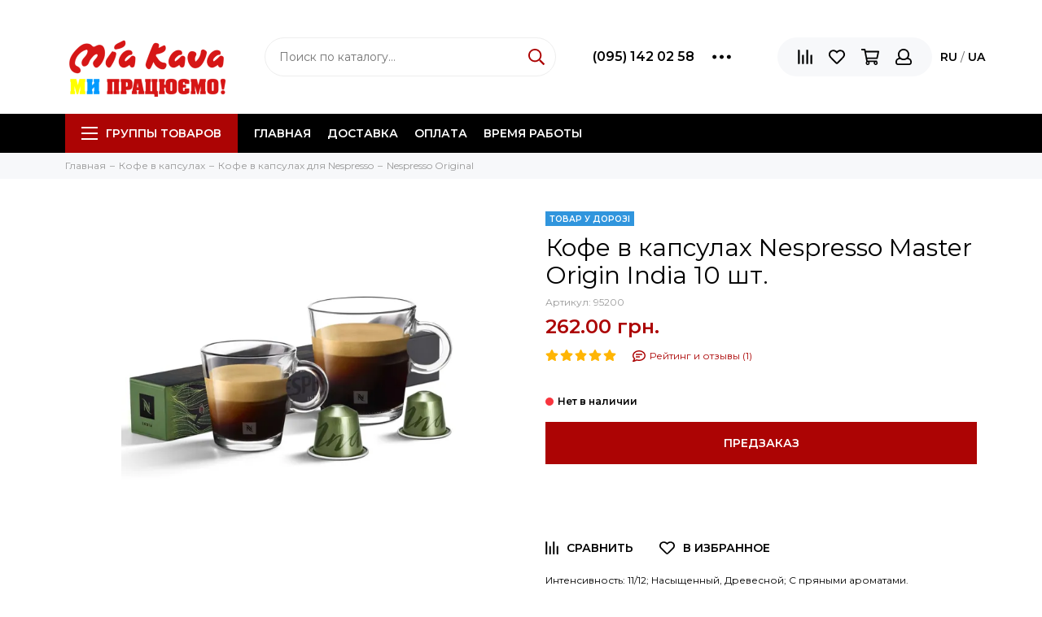

--- FILE ---
content_type: text/html; charset=utf-8
request_url: https://mia-kava.com.ua/product/kofe-v-kapsulah-nespresso-master-origin-india-10-sht/reviews
body_size: 21647
content:
<!doctype html><html lang="ru" xml:lang="ru" xmlns="http://www.w3.org/1999/xhtml"><head><meta data-config="{&quot;money_with_currency_format&quot;:{&quot;delimiter&quot;:&quot; &quot;,&quot;separator&quot;:&quot;.&quot;,&quot;format&quot;:&quot;%n %u&quot;,&quot;unit&quot;:&quot;грн.&quot;,&quot;show_price_without_cents&quot;:0},&quot;currency_code&quot;:&quot;UAH&quot;,&quot;currency_iso_code&quot;:&quot;UAH&quot;,&quot;default_currency&quot;:{&quot;title&quot;:&quot;Украинская гривна&quot;,&quot;code&quot;:&quot;UAH&quot;,&quot;rate&quot;:&quot;1.76746&quot;,&quot;format_string&quot;:&quot;%n %u&quot;,&quot;unit&quot;:&quot;грн.&quot;,&quot;price_separator&quot;:&quot;&quot;,&quot;is_default&quot;:true,&quot;price_delimiter&quot;:&quot;&quot;,&quot;show_price_with_delimiter&quot;:true,&quot;show_price_without_cents&quot;:false},&quot;facebook&quot;:{&quot;pixelActive&quot;:true,&quot;currency_code&quot;:&quot;UAH&quot;,&quot;use_variants&quot;:false},&quot;vk&quot;:{&quot;pixel_active&quot;:null,&quot;price_list_id&quot;:null},&quot;new_ya_metrika&quot;:false,&quot;ecommerce_data_container&quot;:&quot;dataLayer&quot;,&quot;common_js_version&quot;:null,&quot;vue_ui_version&quot;:null,&quot;feedback_captcha_enabled&quot;:&quot;1&quot;,&quot;account_id&quot;:275286,&quot;hide_items_out_of_stock&quot;:false,&quot;forbid_order_over_existing&quot;:true,&quot;minimum_items_price&quot;:null,&quot;enable_comparison&quot;:true,&quot;locale&quot;:&quot;ru&quot;,&quot;client_group&quot;:null,&quot;consent_to_personal_data&quot;:{&quot;active&quot;:false,&quot;obligatory&quot;:true,&quot;description&quot;:&quot;Настоящим подтверждаю, что я ознакомлен и согласен с условиями \u003ca href=&#39;/page/oferta&#39; target=&#39;blank&#39;\u003eоферты и политики конфиденциальности\u003c/a\u003e.&quot;},&quot;recaptcha_key&quot;:&quot;6LfXhUEmAAAAAOGNQm5_a2Ach-HWlFKD3Sq7vfFj&quot;,&quot;recaptcha_key_v3&quot;:&quot;6LcZi0EmAAAAAPNov8uGBKSHCvBArp9oO15qAhXa&quot;,&quot;yandex_captcha_key&quot;:&quot;ysc1_ec1ApqrRlTZTXotpTnO8PmXe2ISPHxsd9MO3y0rye822b9d2&quot;,&quot;checkout_float_order_content_block&quot;:true,&quot;available_products_characteristics_ids&quot;:null,&quot;sber_id_app_id&quot;:&quot;5b5a3c11-72e5-4871-8649-4cdbab3ba9a4&quot;,&quot;theme_generation&quot;:2,&quot;quick_checkout_captcha_enabled&quot;:false,&quot;max_order_lines_count&quot;:500,&quot;sber_bnpl_min_amount&quot;:1000,&quot;sber_bnpl_max_amount&quot;:150000,&quot;counter_settings&quot;:{&quot;data_layer_name&quot;:&quot;dataLayer&quot;,&quot;new_counters_setup&quot;:false,&quot;add_to_cart_event&quot;:true,&quot;remove_from_cart_event&quot;:true,&quot;add_to_wishlist_event&quot;:true},&quot;site_setting&quot;:{&quot;show_cart_button&quot;:true,&quot;show_service_button&quot;:false,&quot;show_marketplace_button&quot;:false,&quot;show_quick_checkout_button&quot;:false},&quot;warehouses&quot;:[],&quot;captcha_type&quot;:&quot;google&quot;,&quot;human_readable_urls&quot;:false}" name="shop-config" content="" /><meta name='js-evnvironment' content='production' /><meta name='default-locale' content='ru' /><meta name='insales-redefined-api-methods' content="[]" /><script type="text/javascript" src="https://static.insalescdn.com/assets/static-versioned/v3.72/static/libs/lodash/4.17.21/lodash.min.js"></script>
<!--InsalesCounter -->
<script type="text/javascript">
(function() {
  if (typeof window.__insalesCounterId !== 'undefined') {
    return;
  }

  try {
    Object.defineProperty(window, '__insalesCounterId', {
      value: 275286,
      writable: true,
      configurable: true
    });
  } catch (e) {
    console.error('InsalesCounter: Failed to define property, using fallback:', e);
    window.__insalesCounterId = 275286;
  }

  if (typeof window.__insalesCounterId === 'undefined') {
    console.error('InsalesCounter: Failed to set counter ID');
    return;
  }

  let script = document.createElement('script');
  script.async = true;
  script.src = '/javascripts/insales_counter.js?7';
  let firstScript = document.getElementsByTagName('script')[0];
  firstScript.parentNode.insertBefore(script, firstScript);
})();
</script>
<!-- /InsalesCounter -->
      <script>gtmDataLayer = []; gtmDataLayer.push({
      'ecommerce': {
        'detail': {
          'products': [{"id":"133230519","name":"Кофе в капсулах Nespresso Master Origin India 10 шт.","category":"Группы товаров/Кофе в капсулах/Кофе в капсулах для Nespresso/Nespresso Original","price":"262.0"}]
         }
       }
    });</script>
      <!-- Google Tag Manager -->
      <script>(function(w,d,s,l,i){w[l]=w[l]||[];w[l].push({'gtm.start':
      new Date().getTime(),event:'gtm.js'});var f=d.getElementsByTagName(s)[0],
      j=d.createElement(s),dl=l!='dataLayer'?'&l='+l:'';j.async=true;j.src=
      'https://www.googletagmanager.com/gtm.js?id='+i+dl;f.parentNode.insertBefore(j,f);
      })(window,document,'script','gtmDataLayer','GTM-NDDHX76');
      </script>
      <!-- End Google Tag Manager -->
<meta charset="utf-8"><meta http-equiv="X-UA-Compatible" content="IE=edge,chrome=1"><meta name="viewport" content="width=device-width, initial-scale=1, maximum-scale=1"><meta name="robots" content="index, follow"><title>Кофе в капсулах Nespresso Master Origin India (Штрих-код: 7630039695200) Оригинал Неспрессо купить в Киеве - интернет магазин Mia Kava</title><meta name="description" content="Купить Капсулы Nespresso Master Origin India (10 штук в тубусе, код 7630039695200) по выгодной цене ☕ Актуальное наличие ✔ Детальная информация и характеристики товара"><meta name="keywords" content="Капсулы Nespresso Master Origin India 7630039695200"><meta property="og:type" content="website"><meta property="og:url" content="https://mia-kava.com.ua/product/kofe-v-kapsulah-nespresso-master-origin-india-10-sht"><meta property="og:title" content="Кофе в капсулах Nespresso Master Origin India 10 шт."><meta property="og:description" content="Интенсивность: 11/12; Насыщенный, Древесной; С пряными ароматами."><meta property="og:image" content="https://static.insalescdn.com/images/products/1/1136/346702960/Nespresso_Master_Origin_India_miakava.jpeg">      <!-- canonical url-->          <link rel="canonical" href="https://mia-kava.com.ua/product/kofe-v-kapsulah-nespresso-master-origin-india-10-sht"/>      <link href="https://static.insalescdn.com/assets/1/5697/1463873/1728659976/favicon.png" rel="shortcut icon" type="image/png" sizes="32x32"><style>.site-loader{position:fixed;z-index:99999999;left:0;top:0;width:100%;height:100%;background:#fff;color:#ac0404}.layout--loading{width:100%;height:100%;overflow:scroll;overflow-x:hidden;padding:0;margin:0}.lds-ellipsis{position:absolute;width:64px;height:64px;top:50%;left:50%;transform:translate(-50%,-50%)}.lds-ellipsis div{position:absolute;top:27px;width:11px;height:11px;border-radius:50%;background:currentColor;animation-timing-function:cubic-bezier(0,1,1,0)}.lds-ellipsis div:nth-child(1){left:6px;animation:lds-ellipsis1 0.6s infinite}.lds-ellipsis div:nth-child(2){left:6px;animation:lds-ellipsis2 0.6s infinite}.lds-ellipsis div:nth-child(3){left:26px;animation:lds-ellipsis2 0.6s infinite}.lds-ellipsis div:nth-child(4){left:45px;animation:lds-ellipsis3 0.6s infinite}@keyframes lds-ellipsis1{0%{transform:scale(0)}100%{transform:scale(1)}}@keyframes lds-ellipsis3{0%{transform:scale(1)}100%{transform:scale(0)}}@keyframes lds-ellipsis2{0%{transform:translate(0,0)}100%{transform:translate(19px,0)}}</style><meta name="theme-color" content="#ac0404"><meta name="format-detection" content="telephone=no"><meta name="cmsmagazine" content="325a8bc2477444d381d10a2ed1775a4d"><link rel="alternate" type="application/atom+xml" title="Блог — MiaKava" href="https://mia-kava.com.ua/blogs/blog.atom"><link rel="alternate" type="application/atom+xml" title="Акции — MiaKava" href="https://mia-kava.com.ua/blogs/akcii.atom"></head><body id="body" class="layout layout--loading layout--full"><span class="js-site-loader site-loader"><div class="lds-ellipsis"><div></div><div></div><div></div><div></div></div></span><div class="layout-page"><div id="insales-section-header" class="insales-section insales-section-header"><header><!--noindex--><div class="header-scheme-02"><div class="header-main"><div class="container"><div class="row align-items-center"><div class="col-12 col-sm col-md col-lg-auto text-center text-lg-left"><a href="https://mia-kava.com.ua" class="logo"><img src="https://static.insalescdn.com/assets/1/5697/1463873/1728659976/logo.png" alt="MiaKava" class="img-fluid"></a></div><div class="col d-none d-lg-block"><div class="search search--header"><form action="/search" method="get" class="search-form"><input type="search" name="q" class="search-input js-search-input" placeholder="Поиск по каталогу&hellip;" autocomplete="off" required><button type="submit" class="search-button"><span class="far fa-search"></span></button><div class="search-results js-search-results"></div></form></div></div><div class="col-12 col-lg-auto d-none d-lg-block"><div class="header-contacts"><div class="row align-items-center"><div class="col"><div class="header-contacts-phone"><div><a href="tel:+380951420258">(095) 142 02 58</a></div></div></div><div class="col-auto"><div class="user_icons-item js-user_icons-item"><span class="user_icons-icon js-user_icons-icon-contacts"><span class="far fa-ellipsis-h fa-lg"></span></span><div class="user_icons-popup"><div class="popup popup-contacts"><div class="js-popup-contacts"><div class="popup-content-contacts"><div class="row no-gutters popup-content-contacts-item"><div class="col-auto"><span class="far fa-envelope fa-fw"></span></div><div class="col"><a href="mailto:info.miakava@gmail.com">info.miakava@gmail.com</a></div></div><div class="row no-gutters popup-content-contacts-item"><div class="col-auto"><span class="far fa-map-marker fa-fw"></span></div><div class="col"><p><a href="https://g.page/miakava?share" rel="noopener" target="_blank">ул. Евгения Сверстюка, 19, этаж 10, офис 33 Киев, 02002</a></p><p><iframe style="border: 0;" tabindex="0" src="https://www.google.com/maps/embed?pb=!1m14!1m8!1m3!1d10162.357490683977!2d30.6026948!3d50.4487488!3m2!1i1024!2i768!4f13.1!3m3!1m2!1s0x0%3A0x387e69d96049b26e!2sMiaKava!5e0!3m2!1sru!2sua!4v1594636530385!5m2!1sru!2sua" width="250" height="250" frameborder="0" allowfullscreen="allowfullscreen" aria-hidden="false"></iframe></p></div></div><div class="row no-gutters popup-content-contacts-item"><div class="col-auto"><span class="far fa-clock fa-fw"></span></div><div class="col"><p>Пн-Пт с 09:00 до 18:00</p></div></div></div></div></div></div></div></div></div></div></div><div class="col-12 col-lg-auto"><div class="user_icons user_icons-main js-clone is-inside" data-clone-target="js-user_icons-clone"><ul class="user_icons-items list-unstyled d-flex d-lg-block"><li class="user_icons-item user_icons-item-menu d-inline-block d-lg-none js-user_icons-item"><button class="user_icons-icon user_icons-icon-menu js-user_icons-icon-menu"><span class="far fa-bars"></span></button><div class="user_icons-popup"><div class="popup js-popup-menu overflow-hidden"><div class="popup-scroll js-popup-scroll"><div class="popup-title">Меню<button class="button button--empty button--icon popup-close js-popup-close"><span class="far fa-times fa-lg"></span></button></div><div class="popup-content popup-content-menu popup-content-search"><div class="search search--popup"><form action="/search" method="get" class="search-form"><input type="search" name="q" class="search-input" placeholder="Поиск по каталогу&hellip;" autocomplete="off" required><button type="submit" class="search-button"><span class="far fa-search"></span></button></form></div></div><ul class="popup-content popup-content-menu js-popup-content-menu"></ul><ul class="popup-content popup-content-menu popup-content-links list-unstyled"><li class="popup-content-link"><a href="/">Главная</a></li><li class="popup-content-link"><a href="/page/dostavka">Доставка</a></li><li class="popup-content-link"><a href="/page/oplata">Оплата</a></li><li class="popup-content-link"><a href="/page/vremya-raboty-2">Время работы</a></li></ul><div class="popup-content popup-content-contacts"><div class="row no-gutters popup-content-contacts-item"><div class="col-auto"><span class="far fa-phone fa-fw" data-fa-transform="flip-h"></span></div><div class="col"><div><a href="tel:+380951420258">(095) 142 02 58</a></div></div></div><div class="row no-gutters popup-content-contacts-item"><div class="col-auto"><span class="far fa-envelope fa-fw"></span></div><div class="col"><a href="mailto:info.miakava@gmail.com">info.miakava@gmail.com</a></div></div><div class="row no-gutters popup-content-contacts-item"><div class="col-auto"><span class="far fa-map-marker fa-fw"></span></div><div class="col"><p><a href="https://g.page/miakava?share" rel="noopener" target="_blank">ул. Евгения Сверстюка, 19, этаж 10, офис 33 Киев, 02002</a></p><p><iframe style="border: 0;" tabindex="0" src="https://www.google.com/maps/embed?pb=!1m14!1m8!1m3!1d10162.357490683977!2d30.6026948!3d50.4487488!3m2!1i1024!2i768!4f13.1!3m3!1m2!1s0x0%3A0x387e69d96049b26e!2sMiaKava!5e0!3m2!1sru!2sua!4v1594636530385!5m2!1sru!2sua" width="250" height="250" frameborder="0" allowfullscreen="allowfullscreen" aria-hidden="false"></iframe></p></div></div><div class="row no-gutters popup-content-contacts-item"><div class="col-auto"><span class="far fa-clock fa-fw"></span></div><div class="col"><p>Пн-Пт с 09:00 до 18:00</p></div></div><div class="popup-content-contacts-messengers"><div class="messengers messengers--header"><ul class="messengers-items list-unstyled"><li class="messengers-item messengers-item--telegram-plane"><a href="https://t.me/MiaKava" rel="noopener noreferrer nofollow" target="_blank"><span class="fab fa-telegram-plane"></span></a></li><li class="messengers-item messengers-item--viber"><a href="viber://chat?number=+380951420258" rel="noopener noreferrer nofollow" target="_blank"><span class="fab fa-viber"></span></a></li></ul></div></div></div></div></div><div class="popup-shade js-popup-close"></div></div></li><li class="user_icons-item js-user_icons-item"><a href="/compares" class="user_icons-icon js-user_icons-icon-compares"><span class="far fa-align-right" data-fa-transform="rotate-90"></span><span class="bage bage-compares js-bage-compares"></span></a><div class="user_icons-popup"><div class="popup"><div class="popup-title">Сравнение товаров<button class="button button--empty button--icon popup-close js-popup-close"><span class="far fa-times fa-lg"></span></button></div><div class="js-popup-compares"></div></div><div class="popup-shade js-popup-close"></div></div></li><li class="user_icons-item js-user_icons-item"><a href="/page/favorites" class="user_icons-icon js-user_icons-icon-favorites"><span class="far fa-heart"></span><span class="bage bage-favorites js-bage-favorites"></span></a><div class="user_icons-popup"><div class="popup"><div class="popup-title">Избранное<button class="button button--empty button--icon popup-close js-popup-close"><span class="far fa-times fa-lg"></span></button></div><div class="js-popup-favorites"></div></div><div class="popup-shade js-popup-close"></div></div></li><li class="user_icons-item js-user_icons-item"><a href="/cart_items" class="user_icons-icon js-user_icons-icon-cart"><span class="far fa-shopping-cart"></span><span class="bage bage-cart js-bage-cart"></span></a><div class="user_icons-popup"><div class="popup"><div class="popup-title">Корзина<button class="button button--empty button--icon popup-close js-popup-close"><span class="far fa-times fa-lg"></span></button></div><div class="js-popup-cart"></div></div><div class="popup-shade js-popup-close"></div></div></li><li class="user_icons-item js-user_icons-item"><a href="/client_account/login" class="user_icons-icon"><span class="far fa-user"></span></a><div class="user_icons-popup"><div class="popup popup-client_new"><div class="popup-title">Личный кабинет<button class="button button--empty button--icon popup-close js-popup-close"><span class="far fa-times fa-lg"></span></button></div><div class="popup--empty text-center"><span class="far fa-user fa-3x"></span><div class="dropdown_products-action"><div class="row"><div class="col-12 col-lg-6"><a href="/client_account/login" class="button button--primary button--block button--small">Авторизация</a></div><div class="col-12 col-lg-6"><a href="/client_account/contacts/new" class="button button--secondary button--block button--small">Регистрация</a></div></div></div></div></div><div class="popup-shade js-popup-close"></div></div></li></ul></div></div>                      <div>                    <a href="/"><span style="font-weight:bold;">RU</a></span> / <a href="/?lang=ua"><span style="font-weight:bold;">UA</span></a>                      </div></div></div></div></div><!--/noindex--><div class="header-scheme-03 d-none d-lg-block"><div class="header-menu js-header-menu"><div class="container"><div class="row"><div class="col"><nav class="nav"><ul class="nav-items list-unstyled js-nav-items is-overflow"><li class="nav-item nav-item--collections js-nav-item"><a href="/collection/all" class="hamburger-trigger js-nav-collections-trigger" data-target="hamburger"><span class="hamburger hamburger--arrow-down"><span></span><span></span><span></span></span>Группы товаров</a></li><li class="nav-item js-nav-item"><a href="/">Главная</a></li><li class="nav-item js-nav-item"><a href="/page/dostavka">Доставка</a></li><li class="nav-item js-nav-item"><a href="/page/oplata">Оплата</a></li><li class="nav-item js-nav-item"><a href="/page/vremya-raboty-2">Время работы</a></li><li class="nav-item nav-item--dropdown js-nav-item--dropdown d-none"><span class="far fa-ellipsis-h fa-lg"></span><div class="user_icons-popup"><div class="popup"><ul class="list-unstyled js-popup-nav"></ul></div></div></li></ul></nav><nav class="nav-collections js-nav-collections js-nav-collections-trigger js-clone" data-target="dorpdown" data-clone-target="js-nav-sidebar-clone"><ul class="list-unstyled"><li data-collection-id="5734749"><a href="/collection/kofe">Кофе</a></li><li data-collection-id="5735578"><a href="/collection/kofe-v-kapsulah">Кофе в капсулах</a></li><li data-collection-id="7020746"><a href="/collection/kofemashiny-2">Капсульные кофемашины</a></li></ul></nav></div><div class="col col-auto align-self-center"><div class="user_icons user_icons-clone js-user_icons-clone is-inside"></div></div></div></div></div></div></header></div><div id="insales-section-breadcrumb" class="insales-section insales-section-breadcrumb"><div class="breadcrumb-scheme-01"><div class="container"><ul class="breadcrumb list-unstyled" itemscope itemtype="http://schema.org/BreadcrumbList"><li class="breadcrumb-item" itemprop="itemListElement" itemscope itemtype="http://schema.org/ListItem"><a class="breadcrumb-link" href="https://mia-kava.com.ua" itemprop="item"><span itemprop="name">Главная</span><meta itemprop="position" content="0"></a></li><li class="breadcrumb-item" itemprop="itemListElement" itemscope itemtype="http://schema.org/ListItem"><a class="breadcrumb-link" href="/collection/kofe-v-kapsulah" itemprop="item"><span itemprop="name">Кофе в капсулах</span><meta itemprop="position" content="1"></a></li><li class="breadcrumb-item" itemprop="itemListElement" itemscope itemtype="http://schema.org/ListItem"><a class="breadcrumb-link" href="/collection/nespresso" itemprop="item"><span itemprop="name">Кофе в капсулах для Nespresso</span><meta itemprop="position" content="2"></a></li><li class="breadcrumb-item" itemprop="itemListElement" itemscope itemtype="http://schema.org/ListItem"><a class="breadcrumb-link" href="/collection/nespresso-2" itemprop="item"><span itemprop="name">Nespresso Original</span><meta itemprop="position" content="3"></a></li></ul></div></div></div><div itemscope itemtype="http://schema.org/Product" data-recently-view="133230519"><div id="insales-section-product" class="insales-section insales-section-product"><div class="container"><div class="row"><div class="col-12 col-lg-6"><div class="product-images js-product-images"><div class="product-image d-none d-md-block"><a href="https://static.insalescdn.com/images/products/1/1136/346702960/Nespresso_Master_Origin_India_miakava.jpeg" class="js-product-image-thumb product-image-thumb product-image-thumb--4x3 product-image-thumb--contain" data-index="1"><span class="product-gallery-thumb-item"><picture><source type="image/webp" data-srcset="https://static.insalescdn.com/r/qZ7LQIPqijY/rs:fit:550:550:1/plain/images/products/1/1136/346702960/Nespresso_Master_Origin_India_miakava.jpeg@webp 1x, https://static.insalescdn.com/r/IfsVPMFMbL0/rs:fit:1100:1100:1/plain/images/products/1/1136/346702960/Nespresso_Master_Origin_India_miakava.jpeg@webp 2x" class=" lazy"><img data-src="https://static.insalescdn.com/r/itIyxKDF4Qs/rs:fit:550:550:1/plain/images/products/1/1136/346702960/Nespresso_Master_Origin_India_miakava.jpeg@jpeg" class=" lazy" data-srcset="https://static.insalescdn.com/r/itIyxKDF4Qs/rs:fit:550:550:1/plain/images/products/1/1136/346702960/Nespresso_Master_Origin_India_miakava.jpeg@jpeg 1x, https://static.insalescdn.com/r/PRjMNGXJUxY/rs:fit:1100:1100:1/plain/images/products/1/1136/346702960/Nespresso_Master_Origin_India_miakava.jpeg@jpeg 2x" alt="Кофе в капсулах Nespresso Master Origin India 10 шт."></picture></span></a></div><div class="product-gallery d-block d-md-none"><div class="js-owl-carousel-gallery owl-carousel owl-gallery"><a href="https://static.insalescdn.com/images/products/1/1136/346702960/Nespresso_Master_Origin_India_miakava.jpeg" class="js-product-gallery-thumb product-gallery-thumb product-gallery-thumb--1x1 product-gallery-thumb--contain is-active" data-index="1" data-name="Nespresso_Master_Origin_India_miakava.jpeg"><span class="product-gallery-thumb-item"><picture><source type="image/webp" data-srcset="https://static.insalescdn.com/r/qZ7LQIPqijY/rs:fit:550:550:1/plain/images/products/1/1136/346702960/Nespresso_Master_Origin_India_miakava.jpeg@webp 1x, https://static.insalescdn.com/r/IfsVPMFMbL0/rs:fit:1100:1100:1/plain/images/products/1/1136/346702960/Nespresso_Master_Origin_India_miakava.jpeg@webp 2x" class=" lazy"><img data-src="https://static.insalescdn.com/r/itIyxKDF4Qs/rs:fit:550:550:1/plain/images/products/1/1136/346702960/Nespresso_Master_Origin_India_miakava.jpeg@jpeg" class=" lazy" data-srcset="https://static.insalescdn.com/r/itIyxKDF4Qs/rs:fit:550:550:1/plain/images/products/1/1136/346702960/Nespresso_Master_Origin_India_miakava.jpeg@jpeg 1x, https://static.insalescdn.com/r/PRjMNGXJUxY/rs:fit:1100:1100:1/plain/images/products/1/1136/346702960/Nespresso_Master_Origin_India_miakava.jpeg@jpeg 2x" alt="Кофе в капсулах Nespresso Master Origin India 10 шт."></picture></span></a></div></div><div class="hidden" hidden><a href="https://static.insalescdn.com/images/products/1/1136/346702960/Nespresso_Master_Origin_India_miakava.jpeg" class="js-product-gallery-thumb-1" data-fancybox="gallery" data-caption="Кофе в капсулах Nespresso Master Origin India 10 шт."></a></div></div></div><div class="col-12 col-lg-6"><div class="product-data"><form action="/cart_items" method="post" data-product-id="133230519" data-main-form><span class="product-labels">    <span class="product-label product-label--tovar-u-dorozi">Товар у дорозі</span>  </span><div class="product-head"><h1 class="product-title" itemprop="name">Кофе в капсулах Nespresso Master Origin India 10 шт.</h1></div><div class="js-product-variants-data product-variants-data"><div class="product-sku">Артикул: <span class="js-product-sku" itemprop="sku">95200</span></div><meta itemprop="image" content="https://static.insalescdn.com/images/products/1/1136/346702960/Nespresso_Master_Origin_India_miakava.jpeg"><meta itemprop="brand" content="Nespresso"><meta itemprop="gtin13" content="7630039695200"><div itemprop="offers" itemscope itemtype="http://schema.org/Offer"><meta itemprop="price" content="262.0"><meta itemprop="priceCurrency" content="UAH"><meta itemprop="priceValidUntil" content="2027-02-02"><link itemprop="availability" href="http://schema.org/OutOfStock"><link itemprop="url" href="https://mia-kava.com.ua/product/kofe-v-kapsulah-nespresso-master-origin-india-10-sht"></div><div class="product-prices"><span class="product-price js-product-price">262 грн.</span><span class="product-old_price js-product-old_price" style="display: none;"></span></div><div class="product-rating"><div class="rating"><a href="#comments" class="js-rating-link"><span class="rating-item rating-item--active"><span class="fas fa-star"></span></span><span class="rating-item rating-item--active"><span class="fas fa-star"></span></span><span class="rating-item rating-item--active"><span class="fas fa-star"></span></span><span class="rating-item rating-item--active"><span class="fas fa-star"></span></span><span class="rating-item rating-item--active"><span class="fas fa-star"></span></span><span class="rating-link"><span class="far fa-comment-lines fa-lg"></span>Рейтинг и отзывы (1)</span></a></div></div><div class="product-form"><input type="hidden" name="variant_id" value="227262841"><div class="product-available product-available--soldout js-product-available" data-text-available="В наличии" data-text-soldout="Нет в наличии"></div><div class="product-buttons product-buttons--soldout product-buttons--disabled js-product-buttons"><div class="product-buttons-types product-buttons-types--available"><div class="row"><div class="col col-auto"><div class="product-quantity"><div class="row no-gutters" data-quantity><div class="col col-auto"><button type="button" data-quantity-change="-1" class="button button--counter button--icon button--large"><span class="far fa-minus"></span></button></div><div class="col"><input type="text" name="quantity" value="1" min="1" autocomplete="off" class="input input--counter input--large"></div><div class="col col-auto"><button type="button" data-quantity-change="1" class="button button--counter button--icon button--large"><span class="far fa-plus"></span></button></div></div></div></div><div class="col"><div class="product-add"><button type="submit" class="button button--primary button--block button--large" data-item-add><span class="far fa-shopping-cart fa-lg"></span><span>В корзину</span></button></div></div></div></div><div class="product-buttons-types product-buttons-types--soldout"><div class="row"><div class="col"><div class="product-add"><button type="button" class="button button--primary button--block button--large js-messages" data-target="preorder" data-type="form">Предзаказ</button></div></div></div></div></div></div></div></form><div class="product-extras"><div class="row"><div class="col-auto"><button type="button" class="button button--empty button--icon button--compares" data-compare-add="133230519"><span class="far fa-align-right fa-lg" data-fa-transform="rotate-90"></span><span data-text-first="Сравнить" data-text-second="В сравнении"></span></button><span class="button button--empty button--icon">&nbsp;</span><button type="button" class="button button--empty button--icon button--favorites" data-favorites-trigger="133230519"><span class="far fa-heart fa-lg"></span><span data-text-first="В избранное" data-text-second="В избранном"></span></button></div></div></div><div class="product-description" itemprop="description"><p>Интенсивность: 11/12; Насыщенный, Древесной; С пряными ароматами.</p></div><div class="product-collections">Категории: <a href="/collection/nespresso">Кофе в капсулах для Nespresso</a>, <a href="/collection/nespresso-2">Nespresso Original</a></div></div></div></div></div></div><div id="insales-section-tabs" class="insales-section insales-section-tabs"><div class="container"><div class="row"><div class="col-12"><div class="tabs"><div class="row no-gutters justify-content-center tabs-list"><div class="col-auto js-tabs-list-item tabs-list-item is-active" data-target="description"><span class="far fa-list-alt fa-lg"></span>ОПИСАНИЕ</div><div class="col-auto js-tabs-list-item tabs-list-item" data-target="properties"><span class="far fa-sliders-h fa-lg"></span>ХАРАКТЕРИСТИКИ</div><div class="col-auto js-tabs-list-item tabs-list-item" data-target="reviews"><span class="far fa-comment-lines fa-lg"></span>ОТЗЫВЫ <sup>1</sup></div>                                                                                                          <div class="col-auto js-tabs-list-item tabs-list-item" data-target="dostavka"><span class="">Доставка</span></div>                                                      </div><div class="js-tabs-content tabs-content is-active" data-tab="description"><div class="text"><div class="text-content"><h2>Капсулы Nespresso Master Origin India</h2><p>Интернет магазин кофе Миа Кава предлагает Вам насыщенный с Робустой Муссон <strong>кофе в капсулах Nespresso Master Origin India</strong>.</p><p><span style="color: #ff0000;"><strong>Master Origin India</strong> преобретает свои интенсивные, древесные, пряные ароматические вещества от муссонной Робусты, которая смешивается с индийской арабикой.</span></p><p>Муссонный кофе <strong>Master Origin India</strong> уникален для юго-западного побережья Индии, так как именно там мусонные ветра довольно часто набухают и подсушивают кофейные зерна.</p><p>Уникальный микс арабики и робусты из Индии создан для Вас компанией <a href="https://mia-kava.com.ua/collection/nespresso">Nespresso</a>.</p><p>Идеален для приготовление эспрессо 40 мл кофе или лунго 110 мл кофе. Часто используют для латте и макиато.</p><h3>Характеристики товара</h3><table><tbody><tr><td><em>Тип кофе:</em></td><td><strong>в капсулах (капсульный)</strong></td></tr><tr><td><em>Интенсивность:</em></td><td><strong>11/12</strong></td></tr><tr><td><em>Состав:</em></td><td><strong>Арабика, Робуста</strong></td></tr><tr><td><em>Совместимость с кофемашинами:&nbsp;&nbsp; <br /></em></td><td><strong>Nespresso</strong></td></tr><tr><td><em>Материал капсулы:</em></td><td><strong>Алюминий</strong></td></tr><tr><td><em>Вкус:</em></td><td><strong>Насыщенный, Древесной; С пряными ароматами</strong></td></tr><tr><td><em>С кофеином:</em></td><td><strong>да</strong></td></tr><tr><td><em>Обжарка:</em></td><td><strong>Темная</strong></td></tr><tr><td><em>Страна производитель:</em></td><td><strong>Швейцария</strong></td></tr><tr><td><em>Код:</em></td><td><strong>7630039695200</strong></td></tr></tbody></table><p>&nbsp;</p><h2>Условия доставки</h2><p>&nbsp;Детальнее в разделе Доставка.</p><h2><span style="color: #000000;">Выбор Nespresso</span></h2><p><span style="color: #000000;">Вы можете выбрать другие <a href="https://mia-kava.com.ua/collection/nespresso"><strong>капсулы Nespresso</strong></a> в нашем интернет магазине, а также <a href="https://mia-kava.com.ua/collection/kofemashiny-2"><strong>кофемашины Nespresso</strong></a>. Кофе в капсулах Неспрессо - качественный капсульный премиум кофе и алюминиевые капсулы.</span></p><p><a href="https://mia-kava.com.ua/collection/nespresso"><span style="color: #000000;"><img src="https://image.mia-kava.com.ua/images/collections/1/3489/1641889/large_nespresso-system.jpg" width="349" height="349" /></span></a><span style="color: #000000;"> </span></p><p><span style="color: #000000;">Качество гарантировано производителем капсул - ТМ Nespresso. </span></p><h2>Консультация</h2><p>Менеджер <a href="https://mia-kava.com.ua">интернет магазина кофе</a> Миа Кава проконсультирует Вас во вопросам товара <strong>кофе в капсулах Nespresso Master Origin India</strong>, а также по другим интересующим Вас вопросам связанными с кофе и кофемашинами. Звоните или пишите в вайбер (viber):<span style="color: #000000;"></span></p><ul><li><span style="color: #000000;"><strong>(095) 700 05 15&nbsp;<img src='https://image.mia-kava.com.ua/files/1/1774/4155118/original/icon-viber.png' width="16" height="16" /></strong></span></li><li><span style="color: #000000;"><strong>(096) 040 22 58</strong></span></li><li><span style="color: #000000;"><strong>(044) 334 41 78</strong></span></li></ul></div></div></div>                        <div class="js-tabs-content tabs-content is-active" data-tab="dostavka"><div class="text"><div class="text-content"><p>За счет получателя&nbsp;</p></div></div></div><div class="js-tabs-content tabs-content" data-tab="properties"><div class="product-properties"><dl class="row align-items-end product-properties-item d-inline-flex"><dt class="col-6 align-self-start"><span>Тип</span></dt><dd class="col-6">Кофе в капсулах</dd></dl><dl class="row align-items-end product-properties-item d-inline-flex"><dt class="col-6 align-self-start"><span>Состав</span></dt><dd class="col-6">Арабика и Робуста</dd></dl><dl class="row align-items-end product-properties-item d-inline-flex"><dt class="col-6 align-self-start"><span>Обжарка</span></dt><dd class="col-6">Темная</dd></dl><dl class="row align-items-end product-properties-item d-inline-flex"><dt class="col-6 align-self-start"><span>Страна производитель</span></dt><dd class="col-6">Швейцария</dd></dl><dl class="row align-items-end product-properties-item d-inline-flex"><dt class="col-6 align-self-start"><span>Производитель</span></dt><dd class="col-6">Nespresso, Nestle</dd></dl><dl class="row align-items-end product-properties-item d-inline-flex"><dt class="col-6 align-self-start"><span>Тип капсул</span></dt><dd class="col-6">Nespresso</dd></dl><dl class="row align-items-end product-properties-item d-inline-flex"><dt class="col-6 align-self-start"><span>Метка</span></dt><dd class="col-6">Товар у дорозі</dd></dl><dl class="row align-items-end product-properties-item d-inline-flex"><dt class="col-6 align-self-start"><span>Бренд</span></dt><dd class="col-6">Nespresso</dd></dl></div></div><div class="js-tabs-content tabs-content" data-tab="reviews"><div class="product_reviews"><div class="row"><div class="col-12 col-lg-7"><div itemprop="aggregateRating" itemscope itemtype="http://schema.org/AggregateRating"><meta itemprop="ratingValue" content="5"><meta itemprop="reviewCount" content="1"></div><div class="product-reviews"><div class="review" itemprop="review" itemscope itemtype="http://schema.org/Review"><div itemprop="reviewRating" itemscope itemtype="http://schema.org/Rating"><meta itemprop="ratingValue" content="5"><meta itemprop="worstRating" content="1"><meta itemprop="bestRating" content="5"></div><meta itemprop="datePublished" content="2020-08-20"><div class="row no-gutters align-items-center review-meta"><div class="col-auto"><div class="review-avatar review-avatar--initials"><img data-src="https://avatars.dicebear.com/v2/initials/Остап.svg" width="40" height="40" alt="Остап" class="lazy"></div></div><div class="col"><div class="review-rating"><span class="rating-item rating-item--active"><span class="fas fa-star"></span></span><span class="rating-item rating-item--active"><span class="fas fa-star"></span></span><span class="rating-item rating-item--active"><span class="fas fa-star"></span></span><span class="rating-item rating-item--active"><span class="fas fa-star"></span></span><span class="rating-item rating-item--active"><span class="fas fa-star"></span></span></div><div class="review-author" itemprop="author" itemscope itemtype="https://schema.org/Person" ><span itemprop="name" class="author">Остап</span> 20.08.2020 в 09:34</div></div></div><div class="review-content"><div class="review-content-text" itemprop="reviewBody">Насичений оригінальний смак неспрессо мастер оріджін індія лише в цій каві. Перепробував багато смаків неспрессо, кааа з серії мамьер оріджін має специфічний неповторний смак, який варто спробувати.</div></div></div></div></div><div class="col-12 col-lg-5"><form class="review-form" method="post" action="/product/kofe-v-kapsulah-nespresso-master-origin-india-10-sht/reviews#review_form" enctype="multipart/form-data"><div class="form"><div class="alert alert--default"><div class="row no-gutters align-items-center"><div class="col-auto"><span class="far fa-info-square fa-2x"></span></div><div class="col">Перед публикацией отзывы проходят модерацию.</div></div></div><div class="form-item"><label>Ваша оценка</label><div class="review-rating js-rating"><input type="hidden" name="review[rating]" value="" data-rating-input><span class="rating-item rating-item--star rating-item--unactive" data-rating-star data-rating-rate="1"><span class="fas fa-star"></span></span><span class="rating-item rating-item--star rating-item--unactive" data-rating-star data-rating-rate="2"><span class="fas fa-star"></span></span><span class="rating-item rating-item--star rating-item--unactive" data-rating-star data-rating-rate="3"><span class="fas fa-star"></span></span><span class="rating-item rating-item--star rating-item--unactive" data-rating-star data-rating-rate="4"><span class="fas fa-star"></span></span><span class="rating-item rating-item--star rating-item--unactive" data-rating-star data-rating-rate="5"><span class="fas fa-star"></span></span><span class="rating-item rating-item--reset" data-rating-reset><span class="far fa-times-circle"></span></span></div></div><div class="form-item"><label for="review-author">Представьтесь, пожалуйста <span class="required">*</span></label><input type="text" id="review-author" name="review[author]" value="" class="input input--medium input--block" required></div><div class="form-item"><label for="review-email">Электронная почта <span class="required">*</span></label><input type="email" id="review-email" name="review[email]" value="" class="input input--medium input--block" required></div><div class="form-item"><label for="review-content">Ваш отзыв <span class="required">*</span></label><textarea id="review-content" name="review[content]" cols="32" rows="4" class="input input--medium input--block" required></textarea></div><div class="form-item"><label for="review-file">Изображение</label><input type="file" id="review-file" name="review[image_attributes][image]" value="" accept="image/png, image/jpeg" class="input input--medium input--block"></div><div class="form-item form-item-submit"><div class="row"><div class="col-auto"><button type="submit" class="button button--secondary">Отправить</button></div><div class="col"><div class="form-item-privacy"><p>Нажимая на кнопку &laquo;Отправить&raquo; вы принимаете условия <a rel="noopener" href="https://mia-kava.com.ua/page/politika-konfidentsialnosti" target="_blank">публичной оферты</a>.</p></div></div></div></div></div></form></div></div></div></div><div class="js-tabs-content tabs-content" data-tab="articles"><div id="insales-section-blog" class="insales-section insales-section-blog"><div class="articles"><div class="row"><div class="col-12 col-sm-6 col-md-6 col-lg-4"><div class="article_card"><a href="/blogs/akcii/skidka-20-na-ves-assortiment-kofe-v-kapsulah-nespresso" class="article_card-thumb article_card-thumb--16x9 article_card-thumb--cover" data-title="Читать"><span class="article_card-thumb-item"><picture><source type="image/webp" data-srcset="https://static.insalescdn.com/r/8WGxlGop0tM/rs:fit:360:360:1/plain/images/articles/1/2181/1509509/large_nespresso-skidka-20.png@webp 1x, https://static.insalescdn.com/r/3aGcKgJ_mnQ/rs:fit:720:720:1/plain/images/articles/1/2181/1509509/nespresso-skidka-20.png@webp 2x" class="article_card-image lazy"><img data-src="https://static.insalescdn.com/r/-m2em6wNeh8/rs:fit:360:360:1/plain/images/articles/1/2181/1509509/large_nespresso-skidka-20.png@png" class="article_card-image lazy" data-srcset="https://static.insalescdn.com/r/-m2em6wNeh8/rs:fit:360:360:1/plain/images/articles/1/2181/1509509/large_nespresso-skidka-20.png@png 1x, https://static.insalescdn.com/r/1L7FWRS7gt8/rs:fit:720:720:1/plain/images/articles/1/2181/1509509/nespresso-skidka-20.png@png 2x" alt="Скидка 20% на весь ассортимент кофе в капсулах Nespresso (акция закончена)"></picture></span><span class="article_card-labels"><span class="article_card-label article_card-label--date">05&nbsp;Сентября&nbsp;2021</span></span></a><div class="article_card-title"><a href="/blogs/akcii/skidka-20-na-ves-assortiment-kofe-v-kapsulah-nespresso">Скидка 20% на весь ассортимент кофе в капсулах Nespresso (акция закончена)</a><span class="article_card-blog">&nbsp;— <a href="/blogs/akcii">Акции</a></span></div></div></div><div class="col-12 col-sm-6 col-md-6 col-lg-4"><div class="article_card"><a href="/blogs/blog/finansovye-pokazateli-nespresso" class="article_card-thumb article_card-thumb--16x9 article_card-thumb--cover" data-title="Читать"><span class="article_card-thumb-item"><picture><source type="image/webp" data-srcset="https://static.insalescdn.com/r/gI4KkBe22_Q/rs:fit:360:360:1/plain/images/articles/1/4906/1151786/large_nespresso-logo-miakava.jpg@webp 1x, https://static.insalescdn.com/r/MQfQPw2J--c/rs:fit:720:720:1/plain/images/articles/1/4906/1151786/nespresso-logo-miakava.jpg@webp 2x" class="article_card-image lazy"><img data-src="https://static.insalescdn.com/r/vUPlJpgDW3k/rs:fit:360:360:1/plain/images/articles/1/4906/1151786/large_nespresso-logo-miakava.jpg@jpg" class="article_card-image lazy" data-srcset="https://static.insalescdn.com/r/vUPlJpgDW3k/rs:fit:360:360:1/plain/images/articles/1/4906/1151786/large_nespresso-logo-miakava.jpg@jpg 1x, https://static.insalescdn.com/r/Wm-l3ogG3VA/rs:fit:720:720:1/plain/images/articles/1/4906/1151786/nespresso-logo-miakava.jpg@jpg 2x" alt="Финансовые показатели Nespresso®"></picture></span><span class="article_card-labels"><span class="article_card-label article_card-label--date">30&nbsp;Октября&nbsp;2020</span></span></a><div class="article_card-title"><a href="/blogs/blog/finansovye-pokazateli-nespresso">Финансовые показатели Nespresso®</a><span class="article_card-blog">&nbsp;— <a href="/blogs/blog">Блог</a></span></div></div></div><div class="col-12 col-sm-6 col-md-6 col-lg-4"><div class="article_card"><a href="/blogs/blog/kapsuly-nespresso-na-strazhe-glaz" class="article_card-thumb article_card-thumb--16x9 article_card-thumb--cover" data-title="Читать"><span class="article_card-thumb-item"><picture><source type="image/webp" data-srcset="https://static.insalescdn.com/r/cdNINa0ng3g/rs:fit:360:360:1/plain/images/articles/1/4431/1151311/large_glaz.jpg@webp 1x, https://static.insalescdn.com/r/rUYlH_fAcVs/rs:fit:720:720:1/plain/images/articles/1/4431/1151311/glaz.jpg@webp 2x" class="article_card-image lazy"><img data-src="https://static.insalescdn.com/r/VLHepYKQShM/rs:fit:360:360:1/plain/images/articles/1/4431/1151311/large_glaz.jpg@jpg" class="article_card-image lazy" data-srcset="https://static.insalescdn.com/r/VLHepYKQShM/rs:fit:360:360:1/plain/images/articles/1/4431/1151311/large_glaz.jpg@jpg 1x, https://static.insalescdn.com/r/nKZNiz8N3JI/rs:fit:720:720:1/plain/images/articles/1/4431/1151311/glaz.jpg@jpg 2x" alt="Капсулы Неспрессо на страже глаз"></picture></span><span class="article_card-labels"><span class="article_card-label article_card-label--date">29&nbsp;Октября&nbsp;2020</span></span></a><div class="article_card-title"><a href="/blogs/blog/kapsuly-nespresso-na-strazhe-glaz">Капсулы Неспрессо на страже глаз</a><span class="article_card-blog">&nbsp;— <a href="/blogs/blog">Блог</a></span></div></div></div><div class="col-12 col-sm-6 col-md-6 col-lg-4"><div class="article_card"><a href="/blogs/blog/kriterii-vybora-kapsul-nespresso" class="article_card-thumb article_card-thumb--16x9 article_card-thumb--cover" data-title="Читать"><span class="article_card-thumb-item"><picture><source type="image/webp" data-srcset="https://static.insalescdn.com/r/G_1Sqt-fXGs/rs:fit:360:360:1/plain/images/articles/1/7907/1138403/large_nespresso-capsules-logo.jpg@webp 1x, https://static.insalescdn.com/r/vxF7Dodzs7Q/rs:fit:720:720:1/plain/images/articles/1/7907/1138403/nespresso-capsules-logo.jpg@webp 2x" class="article_card-image lazy"><img data-src="https://static.insalescdn.com/r/9XPoujBH4VA/rs:fit:360:360:1/plain/images/articles/1/7907/1138403/large_nespresso-capsules-logo.jpg@jpg" class="article_card-image lazy" data-srcset="https://static.insalescdn.com/r/9XPoujBH4VA/rs:fit:360:360:1/plain/images/articles/1/7907/1138403/large_nespresso-capsules-logo.jpg@jpg 1x, https://static.insalescdn.com/r/aF7vV7RG5Rc/rs:fit:720:720:1/plain/images/articles/1/7907/1138403/nespresso-capsules-logo.jpg@jpg 2x" alt="Критерии выбора капсул Nespresso"></picture></span><span class="article_card-labels"><span class="article_card-label article_card-label--date">17&nbsp;Октября&nbsp;2020</span></span></a><div class="article_card-title"><a href="/blogs/blog/kriterii-vybora-kapsul-nespresso">Критерии выбора капсул Nespresso</a><span class="article_card-blog">&nbsp;— <a href="/blogs/blog">Блог</a></span></div></div></div><div class="col-12 col-sm-6 col-md-6 col-lg-4"><div class="article_card"><a href="/blogs/blog/5-sortov-nespresso-lungo-master-origin" class="article_card-thumb article_card-thumb--16x9 article_card-thumb--cover" data-title="Читать"><span class="article_card-thumb-item"><picture><source type="image/webp" data-srcset="https://static.insalescdn.com/r/W1BAYYnUpIY/rs:fit:360:360:1/plain/images/articles/1/1576/1107496/large_nespresso-master-origin.png@webp 1x, https://static.insalescdn.com/r/9DXcEwfoEFk/rs:fit:720:720:1/plain/images/articles/1/1576/1107496/nespresso-master-origin.png@webp 2x" class="article_card-image lazy"><img data-src="https://static.insalescdn.com/r/V1lH65YS5g0/rs:fit:360:360:1/plain/images/articles/1/1576/1107496/large_nespresso-master-origin.png@png" class="article_card-image lazy" data-srcset="https://static.insalescdn.com/r/V1lH65YS5g0/rs:fit:360:360:1/plain/images/articles/1/1576/1107496/large_nespresso-master-origin.png@png 1x, https://static.insalescdn.com/r/wM_TZZfKDvE/rs:fit:720:720:1/plain/images/articles/1/1576/1107496/nespresso-master-origin.png@png 2x" alt="5 сортов Nespresso® Lungo Master Origin"></picture></span><span class="article_card-labels"><span class="article_card-label article_card-label--date">08&nbsp;Сентября&nbsp;2020</span></span></a><div class="article_card-title"><a href="/blogs/blog/5-sortov-nespresso-lungo-master-origin">5 сортов Nespresso® Lungo Master Origin</a><span class="article_card-blog">&nbsp;— <a href="/blogs/blog">Блог</a></span></div></div></div><div class="col-12 col-sm-6 col-md-6 col-lg-4"><div class="article_card"><a href="/blogs/blog/kak-vybrat-kofe-v-kapsulah" class="article_card-thumb article_card-thumb--16x9 article_card-thumb--cover" data-title="Читать"><span class="article_card-thumb-item"><picture><source type="image/webp" data-srcset="https://static.insalescdn.com/r/8cAO1_234XI/rs:fit:360:360:1/plain/images/articles/1/1989/1091525/large_kapsulnyj-kofe-vybor.jpg@webp 1x, https://static.insalescdn.com/r/tHISJXylsC0/rs:fit:720:720:1/plain/images/articles/1/1989/1091525/kapsulnyj-kofe-vybor.jpg@webp 2x" class="article_card-image lazy"><img data-src="https://static.insalescdn.com/r/AqDt3Ap6eE0/rs:fit:360:360:1/plain/images/articles/1/1989/1091525/large_kapsulnyj-kofe-vybor.jpg@jpg" class="article_card-image lazy" data-srcset="https://static.insalescdn.com/r/AqDt3Ap6eE0/rs:fit:360:360:1/plain/images/articles/1/1989/1091525/large_kapsulnyj-kofe-vybor.jpg@jpg 1x, https://static.insalescdn.com/r/NO52FIbKA9M/rs:fit:720:720:1/plain/images/articles/1/1989/1091525/kapsulnyj-kofe-vybor.jpg@jpg 2x" alt="Как выбрать кофе в капсулах"></picture></span><span class="article_card-labels"><span class="article_card-label article_card-label--date">19&nbsp;Августа&nbsp;2020</span></span></a><div class="article_card-title"><a href="/blogs/blog/kak-vybrat-kofe-v-kapsulah">Как выбрать кофе в капсулах</a><span class="article_card-blog">&nbsp;— <a href="/blogs/blog">Блог</a></span></div></div></div><div class="col-12 col-sm-6 col-md-6 col-lg-4"><div class="article_card"><a href="/blogs/blog/sekret-prigotovleniya-kofe-doma-obychnye-sposoby-ili-nespresso" class="article_card-thumb article_card-thumb--16x9 article_card-thumb--cover" data-title="Читать"><span class="article_card-thumb-item"><picture><source type="image/webp" data-srcset="https://static.insalescdn.com/r/oPQyHHZyW2Y/rs:fit:360:360:1/plain/images/articles/1/171/1089707/large_nespresso-doma-kofe.jpg@webp 1x, https://static.insalescdn.com/r/-6zTewP4A4M/rs:fit:720:720:1/plain/images/articles/1/171/1089707/nespresso-doma-kofe.jpg@webp 2x" class="article_card-image lazy"><img data-src="https://static.insalescdn.com/r/6P8VsFix6Zg/rs:fit:360:360:1/plain/images/articles/1/171/1089707/large_nespresso-doma-kofe.jpg@jpg" class="article_card-image lazy" data-srcset="https://static.insalescdn.com/r/6P8VsFix6Zg/rs:fit:360:360:1/plain/images/articles/1/171/1089707/large_nespresso-doma-kofe.jpg@jpg 1x, https://static.insalescdn.com/r/_C_huNFoErI/rs:fit:720:720:1/plain/images/articles/1/171/1089707/nespresso-doma-kofe.jpg@jpg 2x" alt="Секрет приготовления кофе дома - обычные способы или Nespresso"></picture></span><span class="article_card-labels"><span class="article_card-label article_card-label--date">17&nbsp;Августа&nbsp;2020</span></span></a><div class="article_card-title"><a href="/blogs/blog/sekret-prigotovleniya-kofe-doma-obychnye-sposoby-ili-nespresso">Секрет приготовления кофе дома - обычные способы или Nespresso</a><span class="article_card-blog">&nbsp;— <a href="/blogs/blog">Блог</a></span></div></div></div><div class="col-12 col-sm-6 col-md-6 col-lg-4"><div class="article_card"><a href="/blogs/blog/harakteristiki-brenda-nespresso" class="article_card-thumb article_card-thumb--16x9 article_card-thumb--cover" data-title="Читать"><span class="article_card-thumb-item"><picture><source type="image/webp" data-srcset="https://static.insalescdn.com/r/vb4-lxECO0A/rs:fit:360:360:1/plain/images/articles/1/6147/1071107/large_nespresso3-1.jpg@webp 1x, https://static.insalescdn.com/r/THHCY1lRvTY/rs:fit:720:720:1/plain/images/articles/1/6147/1071107/nespresso3-1.jpg@webp 2x" class="article_card-image lazy"><img data-src="https://static.insalescdn.com/r/qRsDFG-gzks/rs:fit:360:360:1/plain/images/articles/1/6147/1071107/large_nespresso3-1.jpg@jpg" class="article_card-image lazy" data-srcset="https://static.insalescdn.com/r/qRsDFG-gzks/rs:fit:360:360:1/plain/images/articles/1/6147/1071107/large_nespresso3-1.jpg@jpg 1x, https://static.insalescdn.com/r/V7V6_DfYnPQ/rs:fit:720:720:1/plain/images/articles/1/6147/1071107/nespresso3-1.jpg@jpg 2x" alt="Характеристики бренда Неспрессо"></picture></span><span class="article_card-labels"><span class="article_card-label article_card-label--date">28&nbsp;Июля&nbsp;2020</span></span></a><div class="article_card-title"><a href="/blogs/blog/harakteristiki-brenda-nespresso">Характеристики бренда Неспрессо</a><span class="article_card-blog">&nbsp;— <a href="/blogs/blog">Блог</a></span></div></div></div></div></div></div></div></div></div></div></div></div></div><div id="insales-section-products--similar_products" class="insales-section insales-section-products insales-section-products--similar_products"><div class="products"><div class="container"><div class="section-title products-title text-center text-lg-left">Аналогичные товары</div><div class="js-owl-carousel-products-slider products-slider owl-carousel owl-products-slider"><div class="products-slider-item"><div class="product_card product_card--shadow"><form action="/cart_items" method="post"><input type="hidden" name="variant_id" value="755458615"><input type="hidden" name="quantity" value="1"><a href="/product/kofe-v-kapsulah-nespresso-arpeggio-10-sht" class="product_card-thumb product_card-thumb--1x1 product_card-thumb--contain"><span class="product_card-thumb-item"><picture><source type="image/webp" data-srcset="https://static.insalescdn.com/r/_c0_Vn2W8xw/rs:fit:360:360:1/plain/images/products/1/7592/346693032/large_Nespresso_Firenze_Arpeggio_miakava.jpeg@webp 1x, https://static.insalescdn.com/r/YHGfmDtoOus/rs:fit:720:720:1/plain/images/products/1/7592/346693032/Nespresso_Firenze_Arpeggio_miakava.jpeg@webp 2x" class="product_card-image lazy"><img data-src="https://static.insalescdn.com/r/tYRyLdzAzEA/rs:fit:360:360:1/plain/images/products/1/7592/346693032/large_Nespresso_Firenze_Arpeggio_miakava.jpeg@jpeg" class="product_card-image lazy" data-srcset="https://static.insalescdn.com/r/tYRyLdzAzEA/rs:fit:360:360:1/plain/images/products/1/7592/346693032/large_Nespresso_Firenze_Arpeggio_miakava.jpeg@jpeg 1x, https://static.insalescdn.com/r/7ICqKzZYrg8/rs:fit:720:720:1/plain/images/products/1/7592/346693032/Nespresso_Firenze_Arpeggio_miakava.jpeg@jpeg 2x" alt="Кофе в капсулах Nespresso Firenze Arpeggio 10 шт"></picture></span><span class="product_card-labels">    <span class="product_card-label product_card-label--tovar-u-dorozi">Товар у дорозі</span>  </span></a><div class="product_card-title"><a href="/product/kofe-v-kapsulah-nespresso-arpeggio-10-sht">Кофе в капсулах Nespresso Firenze Arpeggio 10 шт</a></div><div class="product_card-rating"><a href="/product/kofe-v-kapsulah-nespresso-arpeggio-10-sht#comments"><span class="rating-item rating-item--active"><span class="fas fa-star"></span></span><span class="rating-item rating-item--active"><span class="fas fa-star"></span></span><span class="rating-item rating-item--active"><span class="fas fa-star"></span></span><span class="rating-item rating-item--active"><span class="fas fa-star"></span></span><span class="rating-item rating-item--active"><span class="fas fa-star"></span></span><span class="rating-link"><span class="far fa-comment-lines fa-lg"></span>20</span></a></div><div class="product_card-prices"><span class="product_card-price">314 – 6 050 грн.</span></div><div class="product_card-add row no-gutters"><div class="col"><a href="/product/kofe-v-kapsulah-nespresso-arpeggio-10-sht" class="button button--icon button--small button--empty button--empty--inverse"><span class="far fa-shopping-cart fa-lg"></span><span>Выбрать</span></a></div><div class="col col-auto"><button type="button" class="button button--empty button--small button--icon button--compares" data-compare-add="76855926"><span class="far fa-align-right fa-lg" data-fa-transform="rotate-90"></span></button><button type="button" class="button button--empty button--small button--icon button--favorites" data-favorites-trigger="76855926"><span class="far fa-heart fa-lg"></span></button></div></div></form></div></div><div class="products-slider-item"><div class="product_card product_card--shadow"><form action="/cart_items" method="post"><input type="hidden" name="variant_id" value="150088079"><input type="hidden" name="quantity" value="1"><a href="/product/kofe-v-kapsulah-nespresso-fortissio-lungo-10-sht" class="product_card-thumb product_card-thumb--1x1 product_card-thumb--contain"><span class="product_card-thumb-item"><picture><source type="image/webp" data-srcset="https://static.insalescdn.com/r/u6t57Bvy_QY/rs:fit:360:360:1/plain/images/products/1/1251/346694883/large_Nespresso_Fortissio_Lungo_miakava.jpeg@webp 1x, https://static.insalescdn.com/r/w8lLag18OYg/rs:fit:720:720:1/plain/images/products/1/1251/346694883/Nespresso_Fortissio_Lungo_miakava.jpeg@webp 2x" class="product_card-image lazy"><img data-src="https://static.insalescdn.com/r/WIrsA0IT7sI/rs:fit:360:360:1/plain/images/products/1/1251/346694883/large_Nespresso_Fortissio_Lungo_miakava.jpeg@jpeg" class="product_card-image lazy" data-srcset="https://static.insalescdn.com/r/WIrsA0IT7sI/rs:fit:360:360:1/plain/images/products/1/1251/346694883/large_Nespresso_Fortissio_Lungo_miakava.jpeg@jpeg 1x, https://static.insalescdn.com/r/PK-_slGj8Js/rs:fit:720:720:1/plain/images/products/1/1251/346694883/Nespresso_Fortissio_Lungo_miakava.jpeg@jpeg 2x" alt="Кофе в капсулах Nespresso Fortissio Lungo 10шт"></picture></span><span class="product_card-labels">    <span class="product_card-label product_card-label--tovar-u-dorozi">Товар у дорозі</span>  </span></a><div class="product_card-title"><a href="/product/kofe-v-kapsulah-nespresso-fortissio-lungo-10-sht">Кофе в капсулах Nespresso Fortissio Lungo 10шт</a></div><div class="product_card-rating"><a href="/product/kofe-v-kapsulah-nespresso-fortissio-lungo-10-sht#comments"><span class="rating-item rating-item--active"><span class="fas fa-star"></span></span><span class="rating-item rating-item--active"><span class="fas fa-star"></span></span><span class="rating-item rating-item--active"><span class="fas fa-star"></span></span><span class="rating-item rating-item--active"><span class="fas fa-star"></span></span><span class="rating-item rating-item--active"><span class="fas fa-star"></span></span><span class="rating-link"><span class="far fa-comment-lines fa-lg"></span>1</span></a></div><div class="product_card-prices"><span class="product_card-price">332 – 6 413 грн.</span></div><div class="product_card-add row no-gutters"><div class="col"><a href="/product/kofe-v-kapsulah-nespresso-fortissio-lungo-10-sht" class="button button--icon button--small button--empty button--empty--inverse"><span class="far fa-shopping-cart fa-lg"></span><span>Выбрать</span></a></div><div class="col col-auto"><button type="button" class="button button--empty button--small button--icon button--compares" data-compare-add="88626707"><span class="far fa-align-right fa-lg" data-fa-transform="rotate-90"></span></button><button type="button" class="button button--empty button--small button--icon button--favorites" data-favorites-trigger="88626707"><span class="far fa-heart fa-lg"></span></button></div></div></form></div></div><div class="products-slider-item"><div class="product_card product_card--shadow"><form action="/cart_items" method="post"><input type="hidden" name="variant_id" value="781338787"><input type="hidden" name="quantity" value="1"><a href="/product/kofe-v-kapsulah-nespresso-vivalto-lungo-10-sht" class="product_card-thumb product_card-thumb--1x1 product_card-thumb--contain"><span class="product_card-thumb-item"><picture><source type="image/webp" data-srcset="https://static.insalescdn.com/r/7x5SfOfnM4Q/rs:fit:360:360:1/plain/images/products/1/1789/346695421/large_Nespresso_Vivalto_Lungo_miakava.jpeg@webp 1x, https://static.insalescdn.com/r/tHWsKEr1NjI/rs:fit:720:720:1/plain/images/products/1/1789/346695421/Nespresso_Vivalto_Lungo_miakava.jpeg@webp 2x" class="product_card-image lazy"><img data-src="https://static.insalescdn.com/r/HTBiBUMIjMU/rs:fit:360:360:1/plain/images/products/1/1789/346695421/large_Nespresso_Vivalto_Lungo_miakava.jpeg@jpeg" class="product_card-image lazy" data-srcset="https://static.insalescdn.com/r/HTBiBUMIjMU/rs:fit:360:360:1/plain/images/products/1/1789/346695421/large_Nespresso_Vivalto_Lungo_miakava.jpeg@jpeg 1x, https://static.insalescdn.com/r/G7MpxtrKRUU/rs:fit:720:720:1/plain/images/products/1/1789/346695421/Nespresso_Vivalto_Lungo_miakava.jpeg@jpeg 2x" alt="Кофе в капсулах Nespresso Vivalto Lungo 10шт"></picture></span><span class="product_card-labels">    <span class="product_card-label product_card-label--tovar-u-dorozi">Товар у дорозі</span>  </span></a><div class="product_card-title"><a href="/product/kofe-v-kapsulah-nespresso-vivalto-lungo-10-sht">Кофе в капсулах Nespresso Vivalto Lungo 10шт</a></div><div class="product_card-rating"><a href="/product/kofe-v-kapsulah-nespresso-vivalto-lungo-10-sht#comments"><span class="rating-item rating-item--active"><span class="fas fa-star"></span></span><span class="rating-item rating-item--active"><span class="fas fa-star"></span></span><span class="rating-item rating-item--active"><span class="fas fa-star"></span></span><span class="rating-item rating-item--active"><span class="fas fa-star"></span></span><span class="rating-item rating-item--active"><span class="fas fa-star"></span></span><span class="rating-link"><span class="far fa-comment-lines fa-lg"></span>3</span></a></div><div class="product_card-prices"><span class="product_card-price">332 – 6 050 грн.</span></div><div class="product_card-add row no-gutters"><div class="col"><a href="/product/kofe-v-kapsulah-nespresso-vivalto-lungo-10-sht" class="button button--icon button--small button--empty button--empty--inverse"><span class="far fa-shopping-cart fa-lg"></span><span>Выбрать</span></a></div><div class="col col-auto"><button type="button" class="button button--empty button--small button--icon button--compares" data-compare-add="76855717"><span class="far fa-align-right fa-lg" data-fa-transform="rotate-90"></span></button><button type="button" class="button button--empty button--small button--icon button--favorites" data-favorites-trigger="76855717"><span class="far fa-heart fa-lg"></span></button></div></div></form></div></div><div class="products-slider-item"><div class="product_card product_card--shadow"><form action="/cart_items" method="post"><input type="hidden" name="variant_id" value="156989915"><input type="hidden" name="quantity" value="1"><a href="/product/kofe-v-kapsulah-nespresso-envivo-lungo-10-sht" class="product_card-thumb product_card-thumb--1x1 product_card-thumb--contain"><span class="product_card-thumb-item"><picture><source type="image/webp" data-srcset="https://static.insalescdn.com/r/V1ZaO3R4ZPM/rs:fit:360:360:1/plain/images/products/1/2890/346696522/large_Nespresso_Envivo_Lungo_miakava.jpeg@webp 1x, https://static.insalescdn.com/r/6U7IR1ACQwk/rs:fit:720:720:1/plain/images/products/1/2890/346696522/Nespresso_Envivo_Lungo_miakava.jpeg@webp 2x" class="product_card-image lazy"><img data-src="https://static.insalescdn.com/r/0gu2wBKn8j4/rs:fit:360:360:1/plain/images/products/1/2890/346696522/large_Nespresso_Envivo_Lungo_miakava.jpeg@jpeg" class="product_card-image lazy" data-srcset="https://static.insalescdn.com/r/0gu2wBKn8j4/rs:fit:360:360:1/plain/images/products/1/2890/346696522/large_Nespresso_Envivo_Lungo_miakava.jpeg@jpeg 1x, https://static.insalescdn.com/r/w9V1dTF5fUQ/rs:fit:720:720:1/plain/images/products/1/2890/346696522/Nespresso_Envivo_Lungo_miakava.jpeg@jpeg 2x" alt="Кофе в капсулах Nespresso Envivo Lungo 10"></picture></span><span class="product_card-labels">    <span class="product_card-label product_card-label--tovar-u-dorozi">Товар у дорозі</span>  </span></a><div class="product_card-title"><a href="/product/kofe-v-kapsulah-nespresso-envivo-lungo-10-sht">Кофе в капсулах Nespresso Envivo Lungo 10</a></div><div class="product_card-rating"><a href="/product/kofe-v-kapsulah-nespresso-envivo-lungo-10-sht#comments"><span class="rating-item rating-item--active"><span class="fas fa-star"></span></span><span class="rating-item rating-item--active"><span class="fas fa-star"></span></span><span class="rating-item rating-item--active"><span class="fas fa-star"></span></span><span class="rating-item rating-item--active"><span class="fas fa-star"></span></span><span class="rating-item rating-item--active"><span class="fas fa-star"></span></span><span class="rating-link"><span class="far fa-comment-lines fa-lg"></span>1</span></a></div><div class="product_card-prices"><span class="product_card-price">332 – 6 413 грн.</span></div><div class="product_card-add row no-gutters"><div class="col"><a href="/product/kofe-v-kapsulah-nespresso-envivo-lungo-10-sht" class="button button--icon button--small button--empty button--empty--inverse"><span class="far fa-shopping-cart fa-lg"></span><span>Выбрать</span></a></div><div class="col col-auto"><button type="button" class="button button--empty button--small button--icon button--compares" data-compare-add="92268107"><span class="far fa-align-right fa-lg" data-fa-transform="rotate-90"></span></button><button type="button" class="button button--empty button--small button--icon button--favorites" data-favorites-trigger="92268107"><span class="far fa-heart fa-lg"></span></button></div></div></form></div></div><div class="products-slider-item"><div class="product_card product_card--shadow"><form action="/cart_items" method="post"><input type="hidden" name="variant_id" value="153963320"><input type="hidden" name="quantity" value="1"><a href="/product/kofe-v-kapsulah-nespresso-livanto-10-sht-2" class="product_card-thumb product_card-thumb--1x1 product_card-thumb--contain"><span class="product_card-thumb-item"><picture><source type="image/webp" data-srcset="https://static.insalescdn.com/r/7EvM6FJnbNY/rs:fit:360:360:1/plain/images/products/1/3497/346697129/large_Nespresso_Genova_Livanto_miakava.jpeg@webp 1x, https://static.insalescdn.com/r/8w2rEyPtxPM/rs:fit:720:720:1/plain/images/products/1/3497/346697129/Nespresso_Genova_Livanto_miakava.jpeg@webp 2x" class="product_card-image lazy"><img data-src="https://static.insalescdn.com/r/2g-JShNid_k/rs:fit:360:360:1/plain/images/products/1/3497/346697129/large_Nespresso_Genova_Livanto_miakava.jpeg@jpeg" class="product_card-image lazy" data-srcset="https://static.insalescdn.com/r/2g-JShNid_k/rs:fit:360:360:1/plain/images/products/1/3497/346697129/large_Nespresso_Genova_Livanto_miakava.jpeg@jpeg 1x, https://static.insalescdn.com/r/Q4tG3zmOUHw/rs:fit:720:720:1/plain/images/products/1/3497/346697129/Nespresso_Genova_Livanto_miakava.jpeg@jpeg 2x" alt="Кофе в капсулах Nespresso Genova Livanto 10 шт"></picture></span><span class="product_card-labels">    <span class="product_card-label product_card-label--tovar-u-dorozi">Товар у дорозі</span>  </span></a><div class="product_card-title"><a href="/product/kofe-v-kapsulah-nespresso-livanto-10-sht-2">Кофе в капсулах Nespresso Genova Livanto 10 шт</a></div><div class="product_card-rating"><a href="/product/kofe-v-kapsulah-nespresso-livanto-10-sht-2#comments"><span class="rating-item rating-item--active"><span class="fas fa-star"></span></span><span class="rating-item rating-item--active"><span class="fas fa-star"></span></span><span class="rating-item rating-item--active"><span class="fas fa-star"></span></span><span class="rating-item rating-item--active"><span class="fas fa-star"></span></span><span class="rating-item rating-item--active"><span class="fas fa-star"></span></span><span class="rating-link"><span class="far fa-comment-lines fa-lg"></span>1</span></a></div><div class="product_card-prices"><span class="product_card-price">332 – 6 413 грн.</span></div><div class="product_card-add row no-gutters"><div class="col"><a href="/product/kofe-v-kapsulah-nespresso-livanto-10-sht-2" class="button button--icon button--small button--empty button--empty--inverse"><span class="far fa-shopping-cart fa-lg"></span><span>Выбрать</span></a></div><div class="col col-auto"><button type="button" class="button button--empty button--small button--icon button--compares" data-compare-add="90742296"><span class="far fa-align-right fa-lg" data-fa-transform="rotate-90"></span></button><button type="button" class="button button--empty button--small button--icon button--favorites" data-favorites-trigger="90742296"><span class="far fa-heart fa-lg"></span></button></div></div></form></div></div><div class="products-slider-item"><div class="product_card product_card--shadow"><form action="/cart_items" method="post"><input type="hidden" name="variant_id" value="360422001"><input type="hidden" name="quantity" value="1"><a href="/product/kapsuly-nespresso-kimbo-armonia-100-arabico-10-sht" class="product_card-thumb product_card-thumb--1x1 product_card-thumb--contain"><span class="product_card-thumb-item"><picture><source type="image/webp" data-srcset="https://static.insalescdn.com/r/QcxIxVd9pLU/rs:fit:360:360:1/plain/images/products/1/4456/367669608/large_kimbo_armonia_nespresso_.jpg@webp 1x, https://static.insalescdn.com/r/NYlkSucQZ04/rs:fit:720:720:1/plain/images/products/1/4456/367669608/kimbo_armonia_nespresso_.jpg@webp 2x" class="product_card-image lazy"><img data-src="https://static.insalescdn.com/r/V2FK19SF5CA/rs:fit:360:360:1/plain/images/products/1/4456/367669608/large_kimbo_armonia_nespresso_.jpg@jpg" class="product_card-image lazy" data-srcset="https://static.insalescdn.com/r/V2FK19SF5CA/rs:fit:360:360:1/plain/images/products/1/4456/367669608/large_kimbo_armonia_nespresso_.jpg@jpg 1x, https://static.insalescdn.com/r/h44veu1lQWE/rs:fit:720:720:1/plain/images/products/1/4456/367669608/kimbo_armonia_nespresso_.jpg@jpg 2x" alt="Кофе в капсулах Nespresso Kimbo Armonia 100% Arabicа 10 шт"></picture></span><span class="product_card-labels">      </span></a><div class="product_card-title"><a href="/product/kapsuly-nespresso-kimbo-armonia-100-arabico-10-sht">Кофе в капсулах Nespresso Kimbo Armonia 100% Arabicа 10 шт</a></div><div class="product_card-rating"><a href="/product/kapsuly-nespresso-kimbo-armonia-100-arabico-10-sht#comments"><span class="rating-item rating-item--active"><span class="fas fa-star"></span></span><span class="rating-item rating-item--active"><span class="fas fa-star"></span></span><span class="rating-item rating-item--active"><span class="fas fa-star"></span></span><span class="rating-item rating-item--active"><span class="fas fa-star"></span></span><span class="rating-item rating-item--active"><span class="fas fa-star"></span></span><span class="rating-link"><span class="far fa-comment-lines fa-lg"></span>2</span></a></div><div class="product_card-prices"><span class="product_card-price">115 грн.</span></div><div class="product_card-add row no-gutters"><div class="col"><button type="button" class="button button--empty button--small button--disabled"><span>Распродано</span></button></div><div class="col col-auto"><button type="button" class="button button--empty button--small button--icon button--compares" data-compare-add="211223720"><span class="far fa-align-right fa-lg" data-fa-transform="rotate-90"></span></button><button type="button" class="button button--empty button--small button--icon button--favorites" data-favorites-trigger="211223720"><span class="far fa-heart fa-lg"></span></button></div></div></form></div></div><div class="products-slider-item"><div class="product_card product_card--shadow"><form action="/cart_items" method="post"><input type="hidden" name="variant_id" value="360766074"><input type="hidden" name="quantity" value="1"><a href="/product/kapsuly-nespresso-kimbo-armonia-100-arabica-10-sht" class="product_card-thumb product_card-thumb--1x1 product_card-thumb--contain"><span class="product_card-thumb-item"><picture><source type="image/webp" data-srcset="https://static.insalescdn.com/r/nN8dQJ0RTNM/rs:fit:360:360:1/plain/images/products/1/4832/367669984/large_kimbo_armonia_nespresso_100.jpg@webp 1x, https://static.insalescdn.com/r/f9IuqRHko3E/rs:fit:720:720:1/plain/images/products/1/4832/367669984/kimbo_armonia_nespresso_100.jpg@webp 2x" class="product_card-image lazy"><img data-src="https://static.insalescdn.com/r/qXfgVq9DgWs/rs:fit:360:360:1/plain/images/products/1/4832/367669984/large_kimbo_armonia_nespresso_100.jpg@jpg" class="product_card-image lazy" data-srcset="https://static.insalescdn.com/r/qXfgVq9DgWs/rs:fit:360:360:1/plain/images/products/1/4832/367669984/large_kimbo_armonia_nespresso_100.jpg@jpg 1x, https://static.insalescdn.com/r/YkVeKvLYhy4/rs:fit:720:720:1/plain/images/products/1/4832/367669984/kimbo_armonia_nespresso_100.jpg@jpg 2x" alt="100 Капсул Nespresso Kimbo Armonia 100% Arabicа 10х10 шт"></picture></span><span class="product_card-labels">      </span></a><div class="product_card-title"><a href="/product/kapsuly-nespresso-kimbo-armonia-100-arabica-10-sht">100 Капсул Nespresso Kimbo Armonia 100% Arabicа 10х10 шт</a></div><div class="product_card-rating"><a href="/product/kapsuly-nespresso-kimbo-armonia-100-arabica-10-sht#comments"><span class="rating-item rating-item--active"><span class="fas fa-star"></span></span><span class="rating-item rating-item--active"><span class="fas fa-star"></span></span><span class="rating-item rating-item--active"><span class="fas fa-star"></span></span><span class="rating-item rating-item--active"><span class="fas fa-star"></span></span><span class="rating-item rating-item--active"><span class="fas fa-star"></span></span><span class="rating-link"><span class="far fa-comment-lines fa-lg"></span>1</span></a></div><div class="product_card-prices"><span class="product_card-price">120 грн.</span></div><div class="product_card-add row no-gutters"><div class="col"><button type="button" class="button button--empty button--small button--disabled"><span>Распродано</span></button></div><div class="col col-auto"><button type="button" class="button button--empty button--small button--icon button--compares" data-compare-add="211441810"><span class="far fa-align-right fa-lg" data-fa-transform="rotate-90"></span></button><button type="button" class="button button--empty button--small button--icon button--favorites" data-favorites-trigger="211441810"><span class="far fa-heart fa-lg"></span></button></div></div></form></div></div><div class="products-slider-item"><div class="product_card product_card--shadow"><form action="/cart_items" method="post"><input type="hidden" name="variant_id" value="360767413"><input type="hidden" name="quantity" value="1"><a href="/product/kapsuly-nespresso-kimbo-napoli-10-sht" class="product_card-thumb product_card-thumb--1x1 product_card-thumb--contain"><span class="product_card-thumb-item"><picture><source type="image/webp" data-srcset="https://static.insalescdn.com/r/GliKQFuUAa4/rs:fit:360:360:1/plain/images/products/1/3972/582143876/large_1F7AB69E-F9F1-4A19-B603-885BBB97765D.jpeg@webp 1x, https://static.insalescdn.com/r/uLLcbMipQk8/rs:fit:720:720:1/plain/images/products/1/3972/582143876/1F7AB69E-F9F1-4A19-B603-885BBB97765D.jpeg@webp 2x" class="product_card-image lazy"><img data-src="https://static.insalescdn.com/r/_UrObE17QZo/rs:fit:360:360:1/plain/images/products/1/3972/582143876/large_1F7AB69E-F9F1-4A19-B603-885BBB97765D.jpeg@jpeg" class="product_card-image lazy" data-srcset="https://static.insalescdn.com/r/_UrObE17QZo/rs:fit:360:360:1/plain/images/products/1/3972/582143876/large_1F7AB69E-F9F1-4A19-B603-885BBB97765D.jpeg@jpeg 1x, https://static.insalescdn.com/r/R6oD_iP8S7o/rs:fit:720:720:1/plain/images/products/1/3972/582143876/1F7AB69E-F9F1-4A19-B603-885BBB97765D.jpeg@jpeg 2x" alt="Кофе в капсулах Nespresso Kimbo Napoli 10 шт"></picture></span><span class="product_card-labels">      </span></a><div class="product_card-title"><a href="/product/kapsuly-nespresso-kimbo-napoli-10-sht">Кофе в капсулах Nespresso Kimbo Napoli 10 шт</a></div><div class="product_card-rating"><a href="/product/kapsuly-nespresso-kimbo-napoli-10-sht#comments"><span class="rating-item rating-item--active"><span class="fas fa-star"></span></span><span class="rating-item rating-item--active"><span class="fas fa-star"></span></span><span class="rating-item rating-item--active"><span class="fas fa-star"></span></span><span class="rating-item rating-item--active"><span class="fas fa-star"></span></span><span class="rating-item rating-item--active"><span class="fas fa-star"></span></span><span class="rating-link"><span class="far fa-comment-lines fa-lg"></span>1</span></a></div><div class="product_card-prices"><span class="product_card-price">120 грн.</span></div><div class="product_card-add row no-gutters"><div class="col"><button type="button" class="button button--empty button--small button--disabled"><span>Распродано</span></button></div><div class="col col-auto"><button type="button" class="button button--empty button--small button--icon button--compares" data-compare-add="211442740"><span class="far fa-align-right fa-lg" data-fa-transform="rotate-90"></span></button><button type="button" class="button button--empty button--small button--icon button--favorites" data-favorites-trigger="211442740"><span class="far fa-heart fa-lg"></span></button></div></div></form></div></div><div class="products-slider-item"><div class="product_card product_card--shadow"><form action="/cart_items" method="post"><input type="hidden" name="variant_id" value="360767905"><input type="hidden" name="quantity" value="1"><a href="/product/ekonomnoe-predlozheniekapsuly-nespresso-kimbo-napoli-10h10-sht" class="product_card-thumb product_card-thumb--1x1 product_card-thumb--contain"><span class="product_card-thumb-item"><picture><source type="image/webp" data-srcset="https://static.insalescdn.com/r/shm8FzQsQyk/rs:fit:360:360:1/plain/images/products/1/6196/367671348/large_Kimbo_napoli_nespresso_100.jpg@webp 1x, https://static.insalescdn.com/r/HmYuP54AyWI/rs:fit:720:720:1/plain/images/products/1/6196/367671348/Kimbo_napoli_nespresso_100.jpg@webp 2x" class="product_card-image lazy"><img data-src="https://static.insalescdn.com/r/kWV_HAOByrU/rs:fit:360:360:1/plain/images/products/1/6196/367671348/large_Kimbo_napoli_nespresso_100.jpg@jpg" class="product_card-image lazy" data-srcset="https://static.insalescdn.com/r/kWV_HAOByrU/rs:fit:360:360:1/plain/images/products/1/6196/367671348/large_Kimbo_napoli_nespresso_100.jpg@jpg 1x, https://static.insalescdn.com/r/f1PMzrWDgkE/rs:fit:720:720:1/plain/images/products/1/6196/367671348/Kimbo_napoli_nespresso_100.jpg@jpg 2x" alt="100 Капсул Nespresso Kimbo Napoli 10х10 шт"></picture></span><span class="product_card-labels">      </span></a><div class="product_card-title"><a href="/product/ekonomnoe-predlozheniekapsuly-nespresso-kimbo-napoli-10h10-sht">100 Капсул Nespresso Kimbo Napoli 10х10 шт</a></div><div class="product_card-rating"><a href="/product/ekonomnoe-predlozheniekapsuly-nespresso-kimbo-napoli-10h10-sht#review_form"><span class="rating-item rating-item--unactive"><span class="far fa-star"></span></span><span class="rating-item rating-item--unactive"><span class="far fa-star"></span></span><span class="rating-item rating-item--unactive"><span class="far fa-star"></span></span><span class="rating-item rating-item--unactive"><span class="far fa-star"></span></span><span class="rating-item rating-item--unactive"><span class="far fa-star"></span></span><span class="rating-link"><span class="far fa-comment-lines fa-lg"></span>0</span></a></div><div class="product_card-prices"><span class="product_card-price">1 050 грн.</span></div><div class="product_card-add row no-gutters"><div class="col"><button type="button" class="button button--empty button--small button--disabled"><span>Распродано</span></button></div><div class="col col-auto"><button type="button" class="button button--empty button--small button--icon button--compares" data-compare-add="211443135"><span class="far fa-align-right fa-lg" data-fa-transform="rotate-90"></span></button><button type="button" class="button button--empty button--small button--icon button--favorites" data-favorites-trigger="211443135"><span class="far fa-heart fa-lg"></span></button></div></div></form></div></div><div class="products-slider-item"><div class="product_card product_card--shadow"><form action="/cart_items" method="post"><input type="hidden" name="variant_id" value="361066448"><input type="hidden" name="quantity" value="1"><a href="/product/kapsuly-nespresso-kimbo-lungo-10-sht" class="product_card-thumb product_card-thumb--1x1 product_card-thumb--contain"><span class="product_card-thumb-item"><picture><source type="image/webp" data-srcset="https://static.insalescdn.com/r/Ng4OheKJdvU/rs:fit:360:360:1/plain/images/products/1/4439/582144343/large_9F6FF889-9383-4560-9DC2-DDAED95CFEA3.webp@webp 1x, https://static.insalescdn.com/r/8Mju21HhFo4/rs:fit:720:720:1/plain/images/products/1/4439/582144343/9F6FF889-9383-4560-9DC2-DDAED95CFEA3.webp@webp 2x" class="product_card-image lazy"><img data-src="https://static.insalescdn.com/r/Ng4OheKJdvU/rs:fit:360:360:1/plain/images/products/1/4439/582144343/large_9F6FF889-9383-4560-9DC2-DDAED95CFEA3.webp@webp" class="product_card-image lazy" data-srcset="https://static.insalescdn.com/r/Ng4OheKJdvU/rs:fit:360:360:1/plain/images/products/1/4439/582144343/large_9F6FF889-9383-4560-9DC2-DDAED95CFEA3.webp@webp 1x, https://static.insalescdn.com/r/8Mju21HhFo4/rs:fit:720:720:1/plain/images/products/1/4439/582144343/9F6FF889-9383-4560-9DC2-DDAED95CFEA3.webp@webp 2x" alt="Кофе в капсулах Nespresso Kimbo Barista 10 шт"></picture></span><span class="product_card-labels">      </span></a><div class="product_card-title"><a href="/product/kapsuly-nespresso-kimbo-lungo-10-sht">Кофе в капсулах Nespresso Kimbo Barista 10 шт</a></div><div class="product_card-rating"><a href="/product/kapsuly-nespresso-kimbo-lungo-10-sht#comments"><span class="rating-item rating-item--active"><span class="fas fa-star"></span></span><span class="rating-item rating-item--active"><span class="fas fa-star"></span></span><span class="rating-item rating-item--active"><span class="fas fa-star"></span></span><span class="rating-item rating-item--active"><span class="fas fa-star"></span></span><span class="rating-item rating-item--active"><span class="fas fa-star"></span></span><span class="rating-link"><span class="far fa-comment-lines fa-lg"></span>1</span></a></div><div class="product_card-prices"><span class="product_card-price">120 грн.</span></div><div class="product_card-add row no-gutters"><div class="col"><button type="button" class="button button--empty button--small button--disabled"><span>Распродано</span></button></div><div class="col col-auto"><button type="button" class="button button--empty button--small button--icon button--compares" data-compare-add="211668718"><span class="far fa-align-right fa-lg" data-fa-transform="rotate-90"></span></button><button type="button" class="button button--empty button--small button--icon button--favorites" data-favorites-trigger="211668718"><span class="far fa-heart fa-lg"></span></button></div></div></form></div></div><div class="products-slider-item"><div class="product_card product_card--shadow"><form action="/cart_items" method="post"><input type="hidden" name="variant_id" value="361066631"><input type="hidden" name="quantity" value="1"><a href="/product/ekonomnoe-predlozheniekapsuly-nespresso-kimbo-lungo-10x10-sht" class="product_card-thumb product_card-thumb--1x1 product_card-thumb--contain"><span class="product_card-thumb-item"><picture><source type="image/webp" data-srcset="https://static.insalescdn.com/r/68VNHH53mvk/rs:fit:360:360:1/plain/images/products/1/4449/368054625/large_8502552F-606E-44F2-8B8F-296FDA3811FA.jpeg@webp 1x, https://static.insalescdn.com/r/ZDCoXWJ_Cag/rs:fit:720:720:1/plain/images/products/1/4449/368054625/8502552F-606E-44F2-8B8F-296FDA3811FA.jpeg@webp 2x" class="product_card-image lazy"><img data-src="https://static.insalescdn.com/r/-7QLkpfNepc/rs:fit:360:360:1/plain/images/products/1/4449/368054625/large_8502552F-606E-44F2-8B8F-296FDA3811FA.jpeg@jpeg" class="product_card-image lazy" data-srcset="https://static.insalescdn.com/r/-7QLkpfNepc/rs:fit:360:360:1/plain/images/products/1/4449/368054625/large_8502552F-606E-44F2-8B8F-296FDA3811FA.jpeg@jpeg 1x, https://static.insalescdn.com/r/7lChMrGGKPk/rs:fit:720:720:1/plain/images/products/1/4449/368054625/8502552F-606E-44F2-8B8F-296FDA3811FA.jpeg@jpeg 2x" alt="100 Капсул Nespresso Kimbo Lungo 10x10 шт"></picture></span><span class="product_card-labels">      </span></a><div class="product_card-title"><a href="/product/ekonomnoe-predlozheniekapsuly-nespresso-kimbo-lungo-10x10-sht">100 Капсул Nespresso Kimbo Lungo 10x10 шт</a></div><div class="product_card-rating"><a href="/product/ekonomnoe-predlozheniekapsuly-nespresso-kimbo-lungo-10x10-sht#review_form"><span class="rating-item rating-item--unactive"><span class="far fa-star"></span></span><span class="rating-item rating-item--unactive"><span class="far fa-star"></span></span><span class="rating-item rating-item--unactive"><span class="far fa-star"></span></span><span class="rating-item rating-item--unactive"><span class="far fa-star"></span></span><span class="rating-item rating-item--unactive"><span class="far fa-star"></span></span><span class="rating-link"><span class="far fa-comment-lines fa-lg"></span>0</span></a></div><div class="product_card-prices"><span class="product_card-price">1 050 грн.</span></div><div class="product_card-add row no-gutters"><div class="col"><button type="button" class="button button--empty button--small button--disabled"><span>Распродано</span></button></div><div class="col col-auto"><button type="button" class="button button--empty button--small button--icon button--compares" data-compare-add="211668822"><span class="far fa-align-right fa-lg" data-fa-transform="rotate-90"></span></button><button type="button" class="button button--empty button--small button--icon button--favorites" data-favorites-trigger="211668822"><span class="far fa-heart fa-lg"></span></button></div></div></form></div></div><div class="products-slider-item"><div class="product_card product_card--shadow"><form action="/cart_items" method="post"><input type="hidden" name="variant_id" value="360767759"><input type="hidden" name="quantity" value="1"><a href="/product/kapsuly-nespresso-kimbo-intenso-10-sht" class="product_card-thumb product_card-thumb--1x1 product_card-thumb--contain"><span class="product_card-thumb-item"><picture><source type="image/webp" data-srcset="https://static.insalescdn.com/r/ZJHGXeMujfI/rs:fit:360:360:1/plain/images/products/1/3875/582143779/large_DC718A3D-31C9-4979-95A7-638CD783925B.jpeg@webp 1x, https://static.insalescdn.com/r/vjmPy_hU2vo/rs:fit:720:720:1/plain/images/products/1/3875/582143779/DC718A3D-31C9-4979-95A7-638CD783925B.jpeg@webp 2x" class="product_card-image lazy"><img data-src="https://static.insalescdn.com/r/JPZgpDHNJMw/rs:fit:360:360:1/plain/images/products/1/3875/582143779/large_DC718A3D-31C9-4979-95A7-638CD783925B.jpeg@jpeg" class="product_card-image lazy" data-srcset="https://static.insalescdn.com/r/JPZgpDHNJMw/rs:fit:360:360:1/plain/images/products/1/3875/582143779/large_DC718A3D-31C9-4979-95A7-638CD783925B.jpeg@jpeg 1x, https://static.insalescdn.com/r/e6Uhmkg2Qxc/rs:fit:720:720:1/plain/images/products/1/3875/582143779/DC718A3D-31C9-4979-95A7-638CD783925B.jpeg@jpeg 2x" alt="Кофе в капсулах Nespresso Kimbo Intenso 10 шт"></picture></span><span class="product_card-labels">      </span></a><div class="product_card-title"><a href="/product/kapsuly-nespresso-kimbo-intenso-10-sht">Кофе в капсулах Nespresso Kimbo Intenso 10 шт</a></div><div class="product_card-rating"><a href="/product/kapsuly-nespresso-kimbo-intenso-10-sht#review_form"><span class="rating-item rating-item--unactive"><span class="far fa-star"></span></span><span class="rating-item rating-item--unactive"><span class="far fa-star"></span></span><span class="rating-item rating-item--unactive"><span class="far fa-star"></span></span><span class="rating-item rating-item--unactive"><span class="far fa-star"></span></span><span class="rating-item rating-item--unactive"><span class="far fa-star"></span></span><span class="rating-link"><span class="far fa-comment-lines fa-lg"></span>0</span></a></div><div class="product_card-prices"><span class="product_card-price">120 грн.</span></div><div class="product_card-add row no-gutters"><div class="col"><button type="button" class="button button--empty button--small button--disabled"><span>Распродано</span></button></div><div class="col col-auto"><button type="button" class="button button--empty button--small button--icon button--compares" data-compare-add="211443006"><span class="far fa-align-right fa-lg" data-fa-transform="rotate-90"></span></button><button type="button" class="button button--empty button--small button--icon button--favorites" data-favorites-trigger="211443006"><span class="far fa-heart fa-lg"></span></button></div></div></form></div></div><div class="products-slider-item"><div class="product_card product_card--shadow"><form action="/cart_items" method="post"><input type="hidden" name="variant_id" value="360768348"><input type="hidden" name="quantity" value="1"><a href="/product/ekonomnoe-predlozheniekapsuly-nespresso-kimbo-intenso-10h10-sht" class="product_card-thumb product_card-thumb--1x1 product_card-thumb--contain"><span class="product_card-thumb-item"><picture><source type="image/webp" data-srcset="https://static.insalescdn.com/r/8NYQ9SOmP1o/rs:fit:360:360:1/plain/images/products/1/6594/367671746/large_kimbo_intenso_nespresso_100.jpg@webp 1x, https://static.insalescdn.com/r/9DAWXMG6zV0/rs:fit:720:720:1/plain/images/products/1/6594/367671746/kimbo_intenso_nespresso_100.jpg@webp 2x" class="product_card-image lazy"><img data-src="https://static.insalescdn.com/r/39fb0VFVzvo/rs:fit:360:360:1/plain/images/products/1/6594/367671746/large_kimbo_intenso_nespresso_100.jpg@jpg" class="product_card-image lazy" data-srcset="https://static.insalescdn.com/r/39fb0VFVzvo/rs:fit:360:360:1/plain/images/products/1/6594/367671746/large_kimbo_intenso_nespresso_100.jpg@jpg 1x, https://static.insalescdn.com/r/RGb2vWArPRc/rs:fit:720:720:1/plain/images/products/1/6594/367671746/kimbo_intenso_nespresso_100.jpg@jpg 2x" alt="Экономное предложение!!! Капсулы Nespresso Kimbo Intenso 10х10 шт"></picture></span><span class="product_card-labels">      </span></a><div class="product_card-title"><a href="/product/ekonomnoe-predlozheniekapsuly-nespresso-kimbo-intenso-10h10-sht">Экономное предложение!!! Капсулы Nespresso Kimbo Intenso 10х10 шт</a></div><div class="product_card-rating"><a href="/product/ekonomnoe-predlozheniekapsuly-nespresso-kimbo-intenso-10h10-sht#review_form"><span class="rating-item rating-item--unactive"><span class="far fa-star"></span></span><span class="rating-item rating-item--unactive"><span class="far fa-star"></span></span><span class="rating-item rating-item--unactive"><span class="far fa-star"></span></span><span class="rating-item rating-item--unactive"><span class="far fa-star"></span></span><span class="rating-item rating-item--unactive"><span class="far fa-star"></span></span><span class="rating-link"><span class="far fa-comment-lines fa-lg"></span>0</span></a></div><div class="product_card-prices"><span class="product_card-price">1 055 грн.</span></div><div class="product_card-add row no-gutters"><div class="col"><button type="button" class="button button--empty button--small button--disabled"><span>Распродано</span></button></div><div class="col col-auto"><button type="button" class="button button--empty button--small button--icon button--compares" data-compare-add="211443464"><span class="far fa-align-right fa-lg" data-fa-transform="rotate-90"></span></button><button type="button" class="button button--empty button--small button--icon button--favorites" data-favorites-trigger="211443464"><span class="far fa-heart fa-lg"></span></button></div></div></form></div></div><div class="products-slider-item"><div class="product_card product_card--shadow"><form action="/cart_items" method="post"><input type="hidden" name="variant_id" value="154596901"><input type="hidden" name="quantity" value="1"><a href="/product/kofe-v-kapsulah-nespresso-vanilio-16-sht" class="product_card-thumb product_card-thumb--1x1 product_card-thumb--contain"><span class="product_card-thumb-item"><picture><source type="image/webp" data-srcset="https://static.insalescdn.com/r/Fr-AZ1vJw7E/rs:fit:360:360:1/plain/images/products/1/4252/812814492/large_IMG_4368.jpeg@webp 1x, https://static.insalescdn.com/r/vKFlTc6VlcA/rs:fit:720:720:1/plain/images/products/1/4252/812814492/IMG_4368.jpeg@webp 2x" class="product_card-image lazy"><img data-src="https://static.insalescdn.com/r/Dk9NRUtWXtk/rs:fit:360:360:1/plain/images/products/1/4252/812814492/large_IMG_4368.jpeg@jpeg" class="product_card-image lazy" data-srcset="https://static.insalescdn.com/r/Dk9NRUtWXtk/rs:fit:360:360:1/plain/images/products/1/4252/812814492/large_IMG_4368.jpeg@jpeg 1x, https://static.insalescdn.com/r/cTdxk25I6Ss/rs:fit:720:720:1/plain/images/products/1/4252/812814492/IMG_4368.jpeg@jpeg 2x" alt="Кофе в капсулах Nespresso VANIGLIA 10 шт"></picture></span><span class="product_card-labels">    <span class="product_card-label product_card-label--tovar-u-dorozi">Товар у дорозі</span>  </span></a><div class="product_card-title"><a href="/product/kofe-v-kapsulah-nespresso-vanilio-16-sht">Кофе в капсулах Nespresso VANIGLIA 10 шт</a></div><div class="product_card-rating"><a href="/product/kofe-v-kapsulah-nespresso-vanilio-16-sht#comments"><span class="rating-item rating-item--active"><span class="fas fa-star"></span></span><span class="rating-item rating-item--active"><span class="fas fa-star"></span></span><span class="rating-item rating-item--active"><span class="fas fa-star"></span></span><span class="rating-item rating-item--active"><span class="fas fa-star"></span></span><span class="rating-item rating-item--active"><span class="fas fa-star"></span></span><span class="rating-link"><span class="far fa-comment-lines fa-lg"></span>18</span></a></div><div class="product_card-prices"><span class="product_card-price">356 – 5 655 грн.</span></div><div class="product_card-add row no-gutters"><div class="col"><button type="button" class="button button--empty button--small button--disabled"><span>Распродано</span></button></div><div class="col col-auto"><button type="button" class="button button--empty button--small button--icon button--compares" data-compare-add="91096968"><span class="far fa-align-right fa-lg" data-fa-transform="rotate-90"></span></button><button type="button" class="button button--empty button--small button--icon button--favorites" data-favorites-trigger="91096968"><span class="far fa-heart fa-lg"></span></button></div></div></form></div></div><div class="products-slider-item"><div class="product_card product_card--shadow"><form action="/cart_items" method="post"><input type="hidden" name="variant_id" value="267116565"><input type="hidden" name="quantity" value="1"><a href="/product/kapsuly-nespresso-barista-chiaro-10sht" class="product_card-thumb product_card-thumb--1x1 product_card-thumb--contain"><span class="product_card-thumb-item"><picture><source type="image/webp" data-srcset="https://static.insalescdn.com/r/7X9VilU0TP0/rs:fit:360:360:1/plain/images/products/1/7614/346701246/large_Nespresso_Barista_Chiaro_miakava.jpeg@webp 1x, https://static.insalescdn.com/r/VJiao3eE8qU/rs:fit:720:720:1/plain/images/products/1/7614/346701246/Nespresso_Barista_Chiaro_miakava.jpeg@webp 2x" class="product_card-image lazy"><img data-src="https://static.insalescdn.com/r/vxng0GwpefY/rs:fit:360:360:1/plain/images/products/1/7614/346701246/large_Nespresso_Barista_Chiaro_miakava.jpeg@jpeg" class="product_card-image lazy" data-srcset="https://static.insalescdn.com/r/vxng0GwpefY/rs:fit:360:360:1/plain/images/products/1/7614/346701246/large_Nespresso_Barista_Chiaro_miakava.jpeg@jpeg 1x, https://static.insalescdn.com/r/f1oW8aKKF_Q/rs:fit:720:720:1/plain/images/products/1/7614/346701246/Nespresso_Barista_Chiaro_miakava.jpeg@jpeg 2x" alt="Кофе в капсулах Nespresso Barista Chiaro 10шт"></picture></span><span class="product_card-labels">    <span class="product_card-label product_card-label--tovar-u-dorozi">Товар у дорозі</span>  </span></a><div class="product_card-title"><a href="/product/kapsuly-nespresso-barista-chiaro-10sht">Кофе в капсулах Nespresso Barista Chiaro 10шт</a></div><div class="product_card-rating"><a href="/product/kapsuly-nespresso-barista-chiaro-10sht#comments"><span class="rating-item rating-item--active"><span class="fas fa-star"></span></span><span class="rating-item rating-item--active"><span class="fas fa-star"></span></span><span class="rating-item rating-item--active"><span class="fas fa-star"></span></span><span class="rating-item rating-item--active"><span class="fas fa-star"></span></span><span class="rating-item rating-item--active"><span class="fas fa-star"></span></span><span class="rating-link"><span class="far fa-comment-lines fa-lg"></span>4</span></a></div><div class="product_card-prices"><span class="product_card-price">270 грн.</span></div><div class="product_card-add row no-gutters"><div class="col"><button type="button" class="button button--empty button--small button--disabled"><span>Распродано</span></button></div><div class="col col-auto"><button type="button" class="button button--empty button--small button--icon button--compares" data-compare-add="154735084"><span class="far fa-align-right fa-lg" data-fa-transform="rotate-90"></span></button><button type="button" class="button button--empty button--small button--icon button--favorites" data-favorites-trigger="154735084"><span class="far fa-heart fa-lg"></span></button></div></div></form></div></div><div class="products-slider-item"><div class="product_card product_card--shadow"><form action="/cart_items" method="post"><input type="hidden" name="variant_id" value="257894439"><input type="hidden" name="quantity" value="1"><a href="/product/kofe-v-kapsulah-nespresso-barista-scuro-10-sht" class="product_card-thumb product_card-thumb--1x1 product_card-thumb--contain"><span class="product_card-thumb-item"><picture><source type="image/webp" data-srcset="https://static.insalescdn.com/r/0L3sloHUej4/rs:fit:360:360:1/plain/images/products/1/3705/346705529/large_Nespresso_Barista_Scuro_miakava.jpeg@webp 1x, https://static.insalescdn.com/r/MzROQ6UYjX0/rs:fit:720:720:1/plain/images/products/1/3705/346705529/Nespresso_Barista_Scuro_miakava.jpeg@webp 2x" class="product_card-image lazy"><img data-src="https://static.insalescdn.com/r/SuWhRMbGaBw/rs:fit:360:360:1/plain/images/products/1/3705/346705529/large_Nespresso_Barista_Scuro_miakava.jpeg@jpeg" class="product_card-image lazy" data-srcset="https://static.insalescdn.com/r/SuWhRMbGaBw/rs:fit:360:360:1/plain/images/products/1/3705/346705529/large_Nespresso_Barista_Scuro_miakava.jpeg@jpeg 1x, https://static.insalescdn.com/r/iipdl27yJlQ/rs:fit:720:720:1/plain/images/products/1/3705/346705529/Nespresso_Barista_Scuro_miakava.jpeg@jpeg 2x" alt="Кофе в капсулах Nespresso Barista Scuro 10 шт."></picture></span><span class="product_card-labels">    <span class="product_card-label product_card-label--tovar-u-dorozi">Товар у дорозі</span>  </span></a><div class="product_card-title"><a href="/product/kofe-v-kapsulah-nespresso-barista-scuro-10-sht">Кофе в капсулах Nespresso Barista Scuro 10 шт.</a></div><div class="product_card-rating"><a href="/product/kofe-v-kapsulah-nespresso-barista-scuro-10-sht#comments"><span class="rating-item rating-item--active"><span class="fas fa-star"></span></span><span class="rating-item rating-item--active"><span class="fas fa-star"></span></span><span class="rating-item rating-item--active"><span class="fas fa-star"></span></span><span class="rating-item rating-item--active"><span class="fas fa-star"></span></span><span class="rating-item rating-item--active"><span class="fas fa-star"></span></span><span class="rating-link"><span class="far fa-comment-lines fa-lg"></span>2</span></a></div><div class="product_card-prices"><span class="product_card-price">268 грн.</span></div><div class="product_card-add row no-gutters"><div class="col"><button type="button" class="button button--empty button--small button--disabled"><span>Распродано</span></button></div><div class="col col-auto"><button type="button" class="button button--empty button--small button--icon button--compares" data-compare-add="148618030"><span class="far fa-align-right fa-lg" data-fa-transform="rotate-90"></span></button><button type="button" class="button button--empty button--small button--icon button--favorites" data-favorites-trigger="148618030"><span class="far fa-heart fa-lg"></span></button></div></div></form></div></div><div class="products-slider-item"><div class="product_card product_card--shadow"><form action="/cart_items" method="post"><input type="hidden" name="variant_id" value="257894868"><input type="hidden" name="quantity" value="1"><a href="/product/kofe-v-kapsulah-nespresso-barista-corto-10-sht" class="product_card-thumb product_card-thumb--1x1 product_card-thumb--contain"><span class="product_card-thumb-item"><picture><source type="image/webp" data-srcset="https://static.insalescdn.com/r/6KD8F-hc2zM/rs:fit:360:360:1/plain/images/products/1/813/346702637/large_Nespresso_Barista_Corto_miakava.jpeg@webp 1x, https://static.insalescdn.com/r/FWcLVaOmwjE/rs:fit:720:720:1/plain/images/products/1/813/346702637/Nespresso_Barista_Corto_miakava.jpeg@webp 2x" class="product_card-image lazy"><img data-src="https://static.insalescdn.com/r/rfg5DsHwnO0/rs:fit:360:360:1/plain/images/products/1/813/346702637/large_Nespresso_Barista_Corto_miakava.jpeg@jpeg" class="product_card-image lazy" data-srcset="https://static.insalescdn.com/r/rfg5DsHwnO0/rs:fit:360:360:1/plain/images/products/1/813/346702637/large_Nespresso_Barista_Corto_miakava.jpeg@jpeg 1x, https://static.insalescdn.com/r/SRDR6u6dgOc/rs:fit:720:720:1/plain/images/products/1/813/346702637/Nespresso_Barista_Corto_miakava.jpeg@jpeg 2x" alt="Капсулы без упаковки Nespresso Barista Corto 10 шт."></picture></span><span class="product_card-labels">    <span class="product_card-label product_card-label--tovar-u-dorozi">Товар у дорозі</span>  </span></a><div class="product_card-title"><a href="/product/kofe-v-kapsulah-nespresso-barista-corto-10-sht">Капсулы без упаковки Nespresso Barista Corto 10 шт.</a></div><div class="product_card-rating"><a href="/product/kofe-v-kapsulah-nespresso-barista-corto-10-sht#comments"><span class="rating-item rating-item--active"><span class="fas fa-star"></span></span><span class="rating-item rating-item--active"><span class="fas fa-star"></span></span><span class="rating-item rating-item--active"><span class="fas fa-star"></span></span><span class="rating-item rating-item--active"><span class="fas fa-star"></span></span><span class="rating-item rating-item--active"><span class="fas fa-star"></span></span><span class="rating-link"><span class="far fa-comment-lines fa-lg"></span>1</span></a></div><div class="product_card-prices"><span class="product_card-price">315 грн.</span></div><div class="product_card-add row no-gutters"><div class="col"><button type="button" class="button button--empty button--small button--disabled"><span>Распродано</span></button></div><div class="col col-auto"><button type="button" class="button button--empty button--small button--icon button--compares" data-compare-add="148618401"><span class="far fa-align-right fa-lg" data-fa-transform="rotate-90"></span></button><button type="button" class="button button--empty button--small button--icon button--favorites" data-favorites-trigger="148618401"><span class="far fa-heart fa-lg"></span></button></div></div></form></div></div><div class="products-slider-item"><div class="product_card product_card--shadow"><form action="/cart_items" method="post"><input type="hidden" name="variant_id" value="228486506"><input type="hidden" name="quantity" value="1"><a href="/product/kofe-v-kapsulah-nespresso-master-origin-ethiopia-10-sht" class="product_card-thumb product_card-thumb--1x1 product_card-thumb--contain"><span class="product_card-thumb-item"><picture><source type="image/webp" data-srcset="https://static.insalescdn.com/r/ZsZ-TQKCDMo/rs:fit:360:360:1/plain/images/products/1/1780/346703604/large_Nespresso_Master_Origin_Ethiopia_miakava.jpeg@webp 1x, https://static.insalescdn.com/r/acjAlA5HCNk/rs:fit:720:720:1/plain/images/products/1/1780/346703604/Nespresso_Master_Origin_Ethiopia_miakava.jpeg@webp 2x" class="product_card-image lazy"><img data-src="https://static.insalescdn.com/r/AWGH6iE-h4w/rs:fit:360:360:1/plain/images/products/1/1780/346703604/large_Nespresso_Master_Origin_Ethiopia_miakava.jpeg@jpeg" class="product_card-image lazy" data-srcset="https://static.insalescdn.com/r/AWGH6iE-h4w/rs:fit:360:360:1/plain/images/products/1/1780/346703604/large_Nespresso_Master_Origin_Ethiopia_miakava.jpeg@jpeg 1x, https://static.insalescdn.com/r/p1YIz6NqTFw/rs:fit:720:720:1/plain/images/products/1/1780/346703604/Nespresso_Master_Origin_Ethiopia_miakava.jpeg@jpeg 2x" alt="Капсулы без упаковки Nespresso Master Origin Ethiopia 10 шт."></picture></span><span class="product_card-labels">    <span class="product_card-label product_card-label--tovar-u-dorozi">Товар у дорозі</span>  </span></a><div class="product_card-title"><a href="/product/kofe-v-kapsulah-nespresso-master-origin-ethiopia-10-sht">Капсулы без упаковки Nespresso Master Origin Ethiopia 10 шт.</a></div><div class="product_card-rating"><a href="/product/kofe-v-kapsulah-nespresso-master-origin-ethiopia-10-sht#comments"><span class="rating-item rating-item--active"><span class="fas fa-star"></span></span><span class="rating-item rating-item--active"><span class="fas fa-star"></span></span><span class="rating-item rating-item--active"><span class="fas fa-star"></span></span><span class="rating-item rating-item--active"><span class="fas fa-star"></span></span><span class="rating-item rating-item--active"><span class="fas fa-star"></span></span><span class="rating-link"><span class="far fa-comment-lines fa-lg"></span>1</span></a></div><div class="product_card-prices"><span class="product_card-price">234 грн.</span></div><div class="product_card-add row no-gutters"><div class="col"><button type="button" class="button button--empty button--small button--disabled"><span>Распродано</span></button></div><div class="col col-auto"><button type="button" class="button button--empty button--small button--icon button--compares" data-compare-add="133969853"><span class="far fa-align-right fa-lg" data-fa-transform="rotate-90"></span></button><button type="button" class="button button--empty button--small button--icon button--favorites" data-favorites-trigger="133969853"><span class="far fa-heart fa-lg"></span></button></div></div></form></div></div><div class="products-slider-item"><div class="product_card product_card--shadow"><form action="/cart_items" method="post"><input type="hidden" name="variant_id" value="227262678"><input type="hidden" name="quantity" value="1"><a href="/product/kofe-v-kapsulah-nespresso-master-origin-clombia-10-sht" class="product_card-thumb product_card-thumb--1x1 product_card-thumb--contain"><span class="product_card-thumb-item"><picture><source type="image/webp" data-srcset="https://static.insalescdn.com/r/OqXLVwNsYtI/rs:fit:360:360:1/plain/images/products/1/2349/346704173/large_Nespresso_Master_Origin_Colombia_miakava.jpeg@webp 1x, https://static.insalescdn.com/r/LWGj-WLb6Fc/rs:fit:720:720:1/plain/images/products/1/2349/346704173/Nespresso_Master_Origin_Colombia_miakava.jpeg@webp 2x" class="product_card-image lazy"><img data-src="https://static.insalescdn.com/r/bxuCIlT6-w0/rs:fit:360:360:1/plain/images/products/1/2349/346704173/large_Nespresso_Master_Origin_Colombia_miakava.jpeg@jpeg" class="product_card-image lazy" data-srcset="https://static.insalescdn.com/r/bxuCIlT6-w0/rs:fit:360:360:1/plain/images/products/1/2349/346704173/large_Nespresso_Master_Origin_Colombia_miakava.jpeg@jpeg 1x, https://static.insalescdn.com/r/PZtKIstV-K4/rs:fit:720:720:1/plain/images/products/1/2349/346704173/Nespresso_Master_Origin_Colombia_miakava.jpeg@jpeg 2x" alt="Кофе в капсулах Nespresso Master Origin Colombia 10 шт."></picture></span><span class="product_card-labels">    <span class="product_card-label product_card-label--tovar-u-dorozi">Товар у дорозі</span>  </span></a><div class="product_card-title"><a href="/product/kofe-v-kapsulah-nespresso-master-origin-clombia-10-sht">Кофе в капсулах Nespresso Master Origin Colombia 10 шт.</a></div><div class="product_card-rating"><a href="/product/kofe-v-kapsulah-nespresso-master-origin-clombia-10-sht#comments"><span class="rating-item rating-item--active"><span class="fas fa-star"></span></span><span class="rating-item rating-item--active"><span class="fas fa-star"></span></span><span class="rating-item rating-item--active"><span class="fas fa-star"></span></span><span class="rating-item rating-item--active"><span class="fas fa-star"></span></span><span class="rating-item rating-item--active"><span class="fas fa-star"></span></span><span class="rating-link"><span class="far fa-comment-lines fa-lg"></span>2</span></a></div><div class="product_card-prices"><span class="product_card-price">262 грн.</span></div><div class="product_card-add row no-gutters"><div class="col"><button type="button" class="button button--empty button--small button--disabled"><span>Распродано</span></button></div><div class="col col-auto"><button type="button" class="button button--empty button--small button--icon button--compares" data-compare-add="133230372"><span class="far fa-align-right fa-lg" data-fa-transform="rotate-90"></span></button><button type="button" class="button button--empty button--small button--icon button--favorites" data-favorites-trigger="133230372"><span class="far fa-heart fa-lg"></span></button></div></div></form></div></div></div></div></div></div><div id="insales-section-products--recently" class="insales-section insales-section-products insales-section-products--recently d-none"><div class="products products--recently"><div class="container"><div class="section-title products-title">Вы смотрели<button class="button button--default js-recently-clear"><span>Очистить</span></button></div><div class="js-owl-carousel-products-recently-slider products-slider owl-carousel owl-products-slider"></div></div></div></div><div id="insales-section-footer" class="insales-section insales-section-footer"><footer><div class="footer-scheme-01"><form action="#" class="footer-subscribe js-footer-subscribe"><div class="container"><div class="row align-items-center"><div class="col-12 col-md-9 col-lg-6"><div class="footer-subscribe-title">Новостная рассылка</div><div class="footer-subscribe-form"><div class="row align-items-center no-gutters"><div class="col"><input type="email" name="email" class="input input--white input--block" placeholder="Адрес электронной почты" required></div><div class="col-auto"><button type="submit" class="button button--primary button--primary--inverse">Подписаться</button></div></div></div><div class="footer-subscribe-policy"><p>Нажимая на кнопку &laquo;Подписаться&raquo; вы принимаете условия <a rel="noopener" href="https://mia-kava.com.ua/page/politika-konfidentsialnosti" target="_blank">публичной оферты</a>.</p></div></div><div class="col-12 col-md-3 col-lg-6"><div class="footer-subscribe-description"><p>Подпишитесь на рассылку, чтобы быть в курсе наших новых поступлений, акций и скидок.</p></div></div></div></div></form></div><div class="footer-scheme-02"><div class="footer-menu"><div class="container"><div class="row justify-content-between"><div class="col-12 col-md-6 col-lg-3"><div class="footer-menu-block" itemscope itemtype="http://schema.org/Organization"><meta itemprop="name" content="MiaKava"><meta itemprop="logo" content="https://static.insalescdn.com/assets/1/5697/1463873/1728659976/logo.png"><div class="footer-menu-title"><a href="https://mia-kava.com.ua" class="logo" itemprop="url"><img src="https://static.insalescdn.com/assets/1/5697/1463873/1728659976/logo.png" alt="MiaKava" width="175" class="img-fluid"></a></div><ul class="footer-menu-items list-unstyled"><li class="footer-menu-item footer-menu-item--phone"><div><a href="tel:+380951420258">(095) 142 02 58</a></div></li><li class="footer-menu-item footer-menu-item--icon footer-menu-item--email"><span class="far fa-envelope fa-fw"></span><a href="mailto:info.miakava@gmail.com" itemprop="email">info.miakava@gmail.com</a></li><li class="footer-menu-item footer-menu-item--icon footer-menu-item--address"><span class="far fa-map-marker fa-fw"></span><p><a href="https://g.page/miakava?share" rel="noopener" target="_blank">ул. Евгения Сверстюка, 19, этаж 10, офис 33 Киев, 02002</a></p><p><iframe style="border: 0;" tabindex="0" src="https://www.google.com/maps/embed?pb=!1m14!1m8!1m3!1d10162.357490683977!2d30.6026948!3d50.4487488!3m2!1i1024!2i768!4f13.1!3m3!1m2!1s0x0%3A0x387e69d96049b26e!2sMiaKava!5e0!3m2!1sru!2sua!4v1594636530385!5m2!1sru!2sua" width="250" height="250" frameborder="0" allowfullscreen="allowfullscreen" aria-hidden="false"></iframe></p></li><li class="footer-menu-item footer-menu-item--icon footer-menu-item--hours"><span class="far fa-clock fa-fw"></span><p>Пн-Пт с 09:00 до 18:00</p></li><!--noindex--><li class="footer-menu-item footer-menu-item--messengers"><div class="messengers messengers--footer"><ul class="messengers-items list-unstyled"><li class="messengers-item messengers-item--telegram-plane"><a href="https://t.me/MiaKava" rel="noopener noreferrer nofollow" target="_blank"><span class="fab fa-telegram-plane"></span></a></li><li class="messengers-item messengers-item--viber"><a href="viber://chat?number=+380951420258" rel="noopener noreferrer nofollow" target="_blank"><span class="fab fa-viber"></span></a></li></ul></div></li><!--/noindex--></ul></div></div><div class="col-12 col-md-6 col-lg-3"><div class="footer-menu-block"><div class="footer-menu-title">Группы товаров</div><ul class="footer-menu-items list-unstyled"><li class="footer-menu-item"><a href="/collection/kofe">Кофе</a></li><li class="footer-menu-item"><a href="/collection/kofe-v-kapsulah">Кофе в капсулах</a></li><li class="footer-menu-item"><a href="/collection/kofemashiny-2">Капсульные кофемашины</a></li></ul></div></div><div class="col-12 col-md-6 col-lg-3"><div class="footer-menu-block"><div class="footer-menu-title">Информация</div><ul class="footer-menu-items list-unstyled"><li class="footer-menu-item"><a href="/page/dostavka">Доставка</a></li><li class="footer-menu-item"><a href="/page/kontakty">Контакты</a></li><li class="footer-menu-item"><a href="/page/oplata">Оплата</a></li><li class="footer-menu-item"><a href="/page/dogovor-publichnoy-oferty">Договор оферты</a></li></ul></div></div><div class="col-12 col-md-6 col-lg-3"><div class="footer-menu-block"></div></div></div></div></div></div><div class="footer-scheme-03"><div class="footer-copyright"><div class="container"><div class="row align-items-center"><div class="col-9 "><div class="text-center text-lg-left">2026 &copy; MiaKava. <a href="/page/sitemap">Карта&nbsp;сайта</a></div></div>                      <div class="col-3 "><div class="text-right"><img src="https://static.insalescdn.com/assets/1/5697/1463873/1728659976/pay.png" /></div></div></div></div></div></div></footer></div><div class="d-none d-sm-block"><button class="scroll-top js-scroll-top"><span class="far fa-chevron-up"></span></button></div><!--noindex--><script type="text/template" hidden data-template-id="popup-empty"><div class="popup--empty text-center"><%= popup.icon %><%= popup.title %></div></script><script type="text/template" hidden data-template-id="popup-cart"><% _.forEach(obj.order_lines, function(item){ %><div class="dropdown_product"><div class="row no-gutters"><div class="col-2"><a href="<%= item.product.url %>" class="dropdown_product-thumb dropdown_product-thumb--1x1 dropdown_product-thumb--contain"><span class="dropdown_product-thumb-item" style="background-image: url(<%= item.first_image.thumb_url %>);"></span></a></div><div class="col"><div class="dropdown_product-title"><a href="<%= item.product.url %>"><%= item.title %></a></div><div class="dropdown_product-prices"><%= item.quantity %> &times; <%= Shop.money.format(item.sale_price) %></div></div><div class="col-auto"><button type="button" class="button button--empty button--icon button--remove" data-item-delete="<%= item.id %>"><span class="far fa-trash fa-lg"></span></button></div></div></div><% }); %></script><script type="text/template" hidden data-template-id="popup-compares"><% _.forEach(obj.products, function(item){ %><div class="dropdown_product"><div class="row no-gutters"><div class="col-2"><a href="<%= item.url %>" class="dropdown_product-thumb dropdown_product-thumb--1x1 dropdown_product-thumb--contain"><span class="dropdown_product-thumb-item" style="background-image: url(<%= item.first_image.thumb_url %>);"></span></a></div><div class="col"><div class="dropdown_product-title"><a href="<%= item.url %>"><%= item.title %></a></div><div class="dropdown_product-prices"><%= Shop.money.format(item.variants[0].price) %></div></div><div class="col-auto"><button type="button" class="button button--empty button--icon button--remove" data-compare-delete="<%= item.id %>"><span class="far fa-trash fa-lg"></span></button></div></div></div><% }); %></script><script type="text/template" hidden data-template-id="popup-favorites"><% _.forEach(obj.products, function(item){ %><div class="dropdown_product"><div class="row no-gutters"><div class="col-2"><a href="<%= item.url %>" class="dropdown_product-thumb dropdown_product-thumb--1x1 dropdown_product-thumb--contain"><span class="dropdown_product-thumb-item" style="background-image: url(<%= item.first_image.thumb_url %>);"></span></a></div><div class="col"><div class="dropdown_product-title"><a href="<%= item.url %>"><%= item.title %></a></div><div class="dropdown_product-prices"><% if (item.price_varies) { %><%= Shop.money.format(item.price_min).replace(Shop.money.options.unit, '') %> – <%= Shop.money.format(item.price_max) %><% } else { %><%= Shop.money.format(item.price) %><% } %></div></div><div class="col-auto"><button type="button" class="button button--empty button--icon button--remove" data-favorites-remove="<%= item.id %>"><span class="far fa-trash fa-lg"></span></button></div></div></div><% }); %></script><script type="text/template" hidden data-template-id="product-card"><% _.forEach(obj.products, function(item){ %><div class="col-6 col-sm-6 col-md-4 col-lg-3"><div class="product_card product_card--shadow"><form action="/cart_items" method="post"><input type="hidden" name="variant_id" value="<%= item.variants[0].id %>"><input type="hidden" name="quantity" value="1"><a href="<%= item.url %>" class="product_card-thumb product_card-thumb--1x1 product_card-thumb--contain"><span class="product_card-thumb-item" style="background-image: url(<%= item.first_image.large_url %>);"></span><span class="product_card-labels">                        <% if (item.bundle) { %><span class="product_card-label product_card-label--bundle">Комплект</span><% } %><% _.forEach(item.parameters.label, function(label){ %><span class="product_card-label product_card-label--<%= label.permalink %>"><%= label.title %></span><% }); %></span></a><div class="product_card-title"><a href="<%= item.url %>"><%= item.title %></a></div><div class="product_card-prices"><span class="product_card-price"><% if (item.price_varies) { %><%= Shop.money.format(item.price_min).replace(Shop.money.options.unit, '') %> – <%= Shop.money.format(item.price_max) %><% } else { %><%= Shop.money.format(item.price) %><% } %></span></div><div class="product_card-add row no-gutters"><div class="col"><% if (item.available) { %><% if (item.variants.length > 1) { %><a href="<%= item.url %>" class="button button--icon button--small button--empty button--empty--inverse"><span class="far fa-shopping-cart fa-lg"></span><span>Выбрать</span></a><% } else{ %><button type="submit" class="button button--icon button--small button--empty button--empty--inverse" data-item-add><span class="far fa-shopping-cart fa-lg"></span><span>В корзину</span></button><% } %><% } else{ %><button type="button" class="button button--empty button--small button--disabled"><span>Распродано</span></button><% } %></div><div class="col col-auto"><button type="button" class="button button--empty button--small button--icon button--compares" data-compare-add="<%= item.id %>"><span class="far fa-align-right fa-lg" data-fa-transform="rotate-90"></span></button><button type="button" class="button button--empty button--small button--icon button--favorites" data-favorites-trigger="<%= item.id %>"><span class="far fa-heart fa-lg"></span></button></div></div></form></div></div><% }); %></script><script type="text/template" hidden data-template-id="product-card-recently"><% _.forEach(obj, function(item){ %><div class="products-slider-item"><div class="product_card product_card--shadow"><form action="/cart_items" method="post"><input type="hidden" name="variant_id" value="<%= item.variants[0].id %>"><input type="hidden" name="quantity" value="1"><a href="<%= item.url %>" class="product_card-thumb product_card-thumb--1x1 product_card-thumb--contain"><span class="product_card-thumb-item" style="background-image: url(<%= item.first_image.large_url %>);"></span><span class="product_card-labels"><% if (!item.available) { %><span class="product_card-label product_card-label--soldout">Распродано</span><% } %><% if (item.bundle) { %><span class="product_card-label product_card-label--bundle">Комплект</span><% } %><% if (item.parameters.label) { %><% _.forEach(item.parameters.label.characteristics, function(label){ %><span class="product_card-label product_card-label--<%= label.permalink %>"><%= label.title %></span><% }); %><% } %></span></a><div class="product_card-title"><a href="<%= item.url %>"><%= item.title %></a></div><div class="product_card-prices"><span class="product_card-price"><%= Shop.money.format(item.variants[0].price) %></span></div><div class="product_card-add row no-gutters"><div class="col"><% if (item.available) { %><% if (item.variants.length > 1) { %><a href="<%= item.url %>" class="button button--icon button--small button--empty button--empty--inverse"><span class="far fa-shopping-cart fa-lg"></span><span>Выбрать</span></a><% } else{ %><button type="submit" class="button button--icon button--small button--empty button--empty--inverse" data-item-add><span class="far fa-shopping-cart fa-lg"></span><span>В корзину</span></button><% } %><% } else{ %><button type="button" class="button button--empty button--small button--disabled"><span>Распродано</span></button><% } %></div><div class="col col-auto"><button type="button" class="button button--empty button--small button--icon button--compares" data-compare-add="<%= item.id %>"><span class="far fa-align-right fa-lg" data-fa-transform="rotate-90"></span></button><button type="button" class="button button--empty button--small button--icon button--favorites" data-favorites-trigger="<%= item.id %>"><span class="far fa-heart fa-lg"></span></button></div></div></form></div></div><% }); %></script><script type="text/template" hidden data-template-id="message-cart"><div class="message-cart-product"><div class="row"><div class="col-12 col-sm-6"><div class="message-cart-product-image product_card"><span class="product_card-thumb product_card-thumb--1x1 product_card-thumb--contain"><span class="product_card-thumb-item" style="background-image: url(<%= obj.item.first_image.large_url %>);"></span></span></div></div><div class="col-12 col-sm-6"><div class="message-cart-product-title"><%= obj.item.title %></div><div class="message-cart-product-quantity"><%= obj.item_quantity %> &times; <%= Shop.money.format(obj.item.sale_price) %></div><div class="message-cart-total">В вашей корзине<br><span><%= obj.data.items_count %> <%= declOfNum(obj.data.items_count) %></span> на сумму <span><%= Shop.money.format(obj.data.items_price) %></span></div><div class="message-cart-buttons"><a href="/cart_items" class="button button--primary button--block button--large">Открыть корзину</a><a href="/new_order" class="button button--secondary button--block button--large">Оформить заказ</a><button class="button button--empty button--info" data-fancybox-close><span>Продолжить покупки</span></button></div></div></div></div></script><script type="text/template" data-template-id="option-select"><div class="<%= classes.option %> is-select"><div class="<%= classes.label %>"><%= title %>: <span class="option-label-value"><% _.forEach(values, function (value){ %><% if (option.selected == value.position) { %><%= value.title %><% } %><% }) %></span></div><select class="<%= classes.values %> is-select" data-option-bind="<%= option.id %>"><% _.forEach(values, function (value){ %><option <%= value.controls %> <%= value.state %>><%= value.title %></option><% }) %></select></div></script><script type="text/template" data-template-id="option-span"><div class="<%= classes.option %> is-span"><div class="<%= classes.label %>"><%= title %>: <span class="option-label-value"><% _.forEach(values, function (value){ %><% if (option.selected == value.position) { %><%= value.title %><% } %><% }) %></span></div><div class="<%= classes.values %> is-span"><% _.forEach(values, function (value){ %><button class="<%= value.classes.all %> is-span" <%= value.controls %> <%= value.state %>><%= value.title %></button><% }) %></div></div></script><script type="text/template" data-template-id="option-radio"><div class="<%= classes.option %> is-radio"><div class="<%= classes.label %>"><%= title %>: <span class="option-label-value"><% _.forEach(values, function (value){ %><% if (option.selected == value.position) { %><%= value.title %><% } %><% }) %></span></div><div class="<%= classes.values %> is-radio"><% _.forEach(values, function (value){ %><label class="<%= value.classes.all %> is-radio"><input class="<%= value.classes.state %>" type="radio" name="<%= handle %>" <%= value.controls %> <%= value.state %>><span><%= value.title %></span></label><% }) %></div></div></script><script type="text/template" data-template-id="option-color"><div class="<%= classes.option %> is-color"><div class="<%= classes.label %>"><%= title %>: <span class="option-label-value"><% _.forEach(values, function (value){ %><% if (option.selected == value.position) { %><%= value.title %><% } %><% }) %></span></div><div class="<%= classes.values %> is-color"><% _.forEach(values, function (value){ %><button class="<%= value.classes.all %> is-color" <%= value.controls %> <%= value.state %>><% if (fileUrl[value.name]){ %><% if (fileUrl[value.name].indexOf('#') == 0){ %><span style="background-color: <%= fileUrl[value.name] %>;"></span><% }else{ %><span style="background-image: url(<%= fileUrl[value.name] %>);"></span><% } %><% }else{ %><span class="is-empty"><span class="fas fa-question"></span></span><% } %></button><% }) %></div></div></script><script type="text/template" data-template-id="option-image"><div class="<%= classes.option %> is-image"><div class="<%= classes.label %>"><%= title %>: <span class="option-label-value"><% _.forEach(values, function (value){ %><% if (option.selected == value.position) { %><%= value.title %><% } %><% }) %></span></div><div class="<%= classes.values %> is-image"><% _.forEach(values, function (value){ %><button class="<%= value.classes.all %> is-image" <%= value.controls %> <%= value.state %>><% if (option.fileUrl[value.name]){ %><span style="background-image: url(<%= option.fileUrl[value.name] %>);"></span><% }else{ %><span class="is-empty"><span class="fas fa-question"></span></span><% } %></button><% }) %></div></div></script><!--/noindex--><div class="hidden" hidden><!--noindex--><div class="js-message-callback" data-title="Обратный звонок"><p>Укажите ваше имя и&nbsp;контактный телефон. В&nbsp;самое ближайшее время наш оператор вам&nbsp;перезвонит.</p><form action="#" class="js-feedback" data-alert="Заявка успешно отправлена. Мы&nbsp;свяжемся с&nbsp;вами в&nbsp;самое ближайшее время."><input name="feedback[subject]" type="hidden" value="Обратный звонок"><input name="feedback[content]" type="hidden" value="Обратный звонок"><input name="feedback[from]" type="hidden" value="info.miakava@gmail.com"><div class="form"><div class="form-item"><label>Ваше имя <span class="required">*</span></label><input type="text" name="feedback[name]" class="input input--medium input--block" required></div><div class="form-item"><label>Контактный телефон <span class="required">*</span></label><input type="tel" name="feedback[phone]" class="input input--medium input--block" required></div>              <div class="form-item">  <div class="js-recaptcha-form-field"></div></div><div class="form-item form-item-submit"><div class="row"><div class="col-auto"><button type="submit" class="button button--secondary">Отправить</button></div><div class="col"><div class="form-item-privacy"><p>Нажимая на кнопку &laquo;Отправить&raquo; вы принимаете условия <a rel="noopener" href="https://mia-kava.com.ua/page/politika-konfidentsialnosti" target="_blank">публичной оферты</a>.</p></div></div></div></div></div></form></div><div class="js-message-preorder" data-title="Предзаказ"><p class="js-preorder_description">Кофе в капсулах Nespresso Master Origin India 10 шт.</p><form action="#" class="js-feedback" data-alert="Заявка успешно отправлена. Мы&nbsp;оповестим вас как&nbsp;только данный товар появится в&nbsp;наличии."><input name="feedback[subject]" type="hidden" value="Предзаказ"><input name="feedback[content]" type="hidden" value="Предзаказ"><input type="hidden" class="js-feedback-fields js-feedback-fields--preorder_title" data-title="Наименование" value="Кофе в капсулах Nespresso Master Origin India 10 шт."><input type="hidden" class="js-feedback-fields" data-title="Ссылка" value="https://mia-kava.com.ua/product/kofe-v-kapsulah-nespresso-master-origin-india-10-sht"><div class="form"><div class="form-item"><label>Ваше имя <span class="required">*</span></label><input type="text" name="feedback[name]" class="input input--medium input--block" required></div><div class="form-item"><label>Электронная почта <span class="required">*</span></label><input type="email" name="feedback[from]" class="input input--medium input--block" required></div><div class="form-item"><label>Комментарий к заказу</label><textarea cols="32" rows="4" class="input input--medium input--block js-feedback-fields" data-title="Комментарий"></textarea></div>                  <div class="form-item">  <div class="js-recaptcha-form-field"></div></div><div class="form-item form-item-submit"><div class="row"><div class="col-auto"><button type="submit" class="button button--secondary">Отправить</button></div><div class="col"><div class="form-item-privacy"><p>Нажимая на кнопку &laquo;Отправить&raquo; вы принимаете условия <a rel="noopener" href="https://mia-kava.com.ua/page/politika-konfidentsialnosti" target="_blank">публичной оферты</a>.</p></div></div></div></div></div></form></div><!--/noindex--></div><link href="https://static.insalescdn.com/assets/1/5697/1463873/1728659976/theme.css" rel="stylesheet"><script type="text/javascript" src="https://static.insalescdn.com/assets/common-js/common.v2.25.28.js"></script><script>Site = _.merge({}, Site, {v: '2.8',template: 'product',current_collections: {},locale: 'ru',locale_not_default: false,hide_items_out_of_stock: false,client: false,messages: {"home_title":"Главная","search_placeholder":"Поиск по каталогу\u0026hellip;","search_title":"Результаты поиска","search_results":"По запросу «[search_query]» найдены следующие товары:","search_empty":"По запросу «[search_query]» ничего не найдено.","search_fail":"Для поиска по каталогу укажете ключевое слово или фразу.","month":["Января","Февраля","Марта","Апреля","Мая","Июня","Июля","Августа","Сентября","Октября","Ноября","Декабря"],"products":["товар","товара","товаров"],"article_back":"Вернуться к списку публикаций","article_all":"Все публикации","article_empty":"Публикаций пока нет.","article_related_products":"Товары, упомянутые в\u0026nbsp;статье","blog_title":"Последние новости","blog_description":"Самые свежие и интересные публикации","cart_title":"Корзина","cart_total":"ИТОГО:","cart_discount":"В т.ч. скидка:","cart_coupon":"Промокод или купон на скидку:","cart_header":"В вашей корзине","cart_header_sum":"на сумму","cart_open":"Открыть корзину","cart_make_order":"Оформить заказ","cart_return":"Продолжить покупки","cart_empty":"В вашей корзине пока пусто","cart_added":"Товар добавлен в корзину!","page_404_title":"Страница не найдена","compare_title":"Сравнение товаров","compare_similar":"Одинаковые свойства","compare_similar_show":"Показать","compare_similar_hide":"Скрыть","compare_price":"Цена","compare_empty":"Товары для сравнения не\u0026nbsp;выбраны","compare_alert_title":"Внимание!","compare_alert_message":"Сравнить можно не более 4 товаров.","compare_open":"Перейти к сравнению","compare_header":"В списке сравения","data_text_read_all":"Читать всё","data_text_hide":"Скрыть","filter_title":"Фильтр товаров","filter_price":"Цена","filter_range":"Диапазон","filter_reset":"Сбросить","filter_reset_all":"Сбросить фильтр","filter_select_all":"Выбрать всё","filter_counter":"выбрано","filter_show_variants":"Ещё варианты","filter_hide_variants":"Скрыть варианты","filter_submit":"Применить","filter_empty_alert":"Не\u0026nbsp;удалось подобрать товары по\u0026nbsp;заданным параметрам. Попробуйте изменить условия или","filter_empty_alert_link":"сбросьте фильтр","pagination_load":"ЗАГРУЗИТЬ ЕЩЁ","pagination_load_previous":"ЗАГРУЗИТЬ ПРЕДЫДУЩИЕ","pagination_progress":"Загружаем\u0026hellip;","pagination_prev":"назад","pagination_next":"вперёд","pagination_page":"Страница","form":{"feedback":{"alert":"Сообщение успешно отправлено. Мы\u0026nbsp;свяжемся с\u0026nbsp;вами в\u0026nbsp;самое ближайшее время.","field":{"subject":"Сообщение посетителя","name":"Ваше имя","phone":"Контактный телефон","from":"Электронная почта","comment":"Ваше сообщение","comment_short":"Сообщение"},"button":"Отправить"},"callback":{"title":"Обратный звонок","description":"Укажите ваше имя и\u0026nbsp;контактный телефон. В\u0026nbsp;самое ближайшее время наш оператор вам\u0026nbsp;перезвонит.","alert":"Заявка успешно отправлена. Мы\u0026nbsp;свяжемся с\u0026nbsp;вами в\u0026nbsp;самое ближайшее время.","field":{"subject":"Обратный звонок","name":"Ваше имя","phone":"Контактный телефон"},"button":"Отправить"},"preorder":{"title":"Предзаказ","alert":"Заявка успешно отправлена. Мы\u0026nbsp;оповестим вас как\u0026nbsp;только данный товар появится в\u0026nbsp;наличии.","field":{"subject":"Предзаказ","name":"Ваше имя","phone":"Контактный телефон","from":"Электронная почта","comment":"Комментарий к заказу","comment_short":"Комментарий","preorder_title":"Наименование","preorder_variant":"Вариант","preorder_url":"Ссылка"},"button":"Отправить"},"review":{"title":"Оставьте свой отзыв","description":"Заполните все\u0026nbsp;обязательные поля и\u0026nbsp;мы\u0026nbsp;разместим ваш\u0026nbsp;отзыв после его\u0026nbsp;проверки.","alert":"Отзыв успешно отправлен. Просле проверки мы\u0026nbsp;обязателно разместим\u0026nbsp;его.","field":{"subject":"Отзыв покупателя","name":"Ваше имя","phone":"Контактный телефон","from":"Электронная почта","rating":"Ваша оценка","rating_short":"Оценка","comment":"Текст отзыва","comment_short":"Отзыв"},"button":"Отправить"},"faq":{"title":"Остались вопросы?","description":"Укажите контактные данные и\u0026nbsp;суть вопроса. В\u0026nbsp;самое ближайшее время мы\u0026nbsp;на\u0026nbsp;него ответим.","alert":"Сообщение успешно отправлено. Мы\u0026nbsp;свяжемся с\u0026nbsp;вами в\u0026nbsp;самое ближайшее время.","field":{"subject":"Вопрос от покупателя","name":"Ваше имя","phone":"Контактный телефон","from":"Электронная почта","comment":"Ваш вопрос","comment_short":"Вопрос"},"button":"Отправить"},"geo":{"title":"Укажите ваш город","search_placeholder":"Название населённого пункта"},"subscribe":{"email_placeholder":"Адрес электронной почты","button":"Подписаться"}}},account: {id: 275286,quick_checkout: false,bonus_system: false,}});if(!fileUrl){var fileUrl = {};}Products.setConfig({showVariants: true,hideSelect: true,initOption: true,useMax: true,fileUrl: (typeof fileUrl == 'undefined') ? {} : fileUrl,filtered: true,disableHideItem: true,selectUnavailable: true,decimal: {kgm: 1,dmt: 1},options: {'default': 'option-span'}});</script><script src="https://static.insalescdn.com/assets/1/5697/1463873/1728659976/plugins.js" defer></script><script src="https://static.insalescdn.com/assets/1/5697/1463873/1728659976/insales.favorites.js" defer></script><script src="https://static.insalescdn.com/assets/1/5697/1463873/1728659976/insales.recentlyview.js" defer></script><script src="https://static.insalescdn.com/assets/1/5697/1463873/1728659976/autocomplete.min.js" defer></script><script src="https://static.insalescdn.com/assets/1/5697/1463873/1728659976/theme.js" defer></script></div><script>
    if (location.hostname == "http://mia-kava.com.ua"){
     location.href = "https://mia-kava.com.ua"; 
    }
    if (location.hostname == "http://www.mia-kava.com.ua"){
     location.href = "https://mia-kava.com.ua"; 
    }
    if (location.hostname == "https://www.mia-kava.com.ua"){
     location.href = "https://mia-kava.com.ua"; 
    }
  </script>
<script type='text/javascript' src='/served_assets/public/shop/referer_code.js'></script>      <!-- Google Tag Manager (noscript) -->
      <noscript><iframe src="https://www.googletagmanager.com/ns.html?id=GTM-NDDHX76"
      height="0" width="0" style="display:none;visibility:hidden"></iframe></noscript>
      <!-- End Google Tag Manager (noscript) -->
    <!-- Facebook Pixel Code -->
      <script>
        !function(f,b,e,v,n,t,s)
        {if(f.fbq)return;n=f.fbq=function(){n.callMethod?
        n.callMethod.apply(n,arguments):n.queue.push(arguments)};
        if(!f._fbq)f._fbq=n;n.push=n;n.loaded=!0;n.version='2.0';
        n.agent='plinsales';n.queue=[];t=b.createElement(e);t.async=!0;
        t.src=v;s=b.getElementsByTagName(e)[0];
        s.parentNode.insertBefore(t,s)}(window, document,'script',
        'https://connect.facebook.net/en_US/fbevents.js');
        fbq('init', 222131646590677);
        fbq('track', 'PageView');
      </script>
      <noscript><img height="1" width="1" style="display:none"
        src="https://www.facebook.com/tr?id=222131646590677&ev=PageView&noscript=1"
      /></noscript>
    <!-- End Facebook Pixel Code -->
      <!-- Facebook Pixel ViewContent Event -->
        <script>
          fbq('track', 'ViewContent', {"currency":"UAH","content_name":"Кофе в капсулах Nespresso Master Origin India 10 шт.","content_category":"Группы товаров/Кофе в капсулах/Кофе в капсулах для Nespresso/Nespresso Original","content_type":"product","value":262.0,"content_ids":[133230519]});
        </script>
      <!-- End Facebook Pixel ViewContent Event -->
</body></html>

--- FILE ---
content_type: text/html; charset=utf-8
request_url: https://www.google.com/recaptcha/api2/anchor?ar=1&k=6LfXhUEmAAAAAOGNQm5_a2Ach-HWlFKD3Sq7vfFj&co=aHR0cHM6Ly9taWEta2F2YS5jb20udWE6NDQz&hl=ru&v=N67nZn4AqZkNcbeMu4prBgzg&size=normal&anchor-ms=20000&execute-ms=30000&cb=djex3ai5np8n
body_size: 49376
content:
<!DOCTYPE HTML><html dir="ltr" lang="ru"><head><meta http-equiv="Content-Type" content="text/html; charset=UTF-8">
<meta http-equiv="X-UA-Compatible" content="IE=edge">
<title>reCAPTCHA</title>
<style type="text/css">
/* cyrillic-ext */
@font-face {
  font-family: 'Roboto';
  font-style: normal;
  font-weight: 400;
  font-stretch: 100%;
  src: url(//fonts.gstatic.com/s/roboto/v48/KFO7CnqEu92Fr1ME7kSn66aGLdTylUAMa3GUBHMdazTgWw.woff2) format('woff2');
  unicode-range: U+0460-052F, U+1C80-1C8A, U+20B4, U+2DE0-2DFF, U+A640-A69F, U+FE2E-FE2F;
}
/* cyrillic */
@font-face {
  font-family: 'Roboto';
  font-style: normal;
  font-weight: 400;
  font-stretch: 100%;
  src: url(//fonts.gstatic.com/s/roboto/v48/KFO7CnqEu92Fr1ME7kSn66aGLdTylUAMa3iUBHMdazTgWw.woff2) format('woff2');
  unicode-range: U+0301, U+0400-045F, U+0490-0491, U+04B0-04B1, U+2116;
}
/* greek-ext */
@font-face {
  font-family: 'Roboto';
  font-style: normal;
  font-weight: 400;
  font-stretch: 100%;
  src: url(//fonts.gstatic.com/s/roboto/v48/KFO7CnqEu92Fr1ME7kSn66aGLdTylUAMa3CUBHMdazTgWw.woff2) format('woff2');
  unicode-range: U+1F00-1FFF;
}
/* greek */
@font-face {
  font-family: 'Roboto';
  font-style: normal;
  font-weight: 400;
  font-stretch: 100%;
  src: url(//fonts.gstatic.com/s/roboto/v48/KFO7CnqEu92Fr1ME7kSn66aGLdTylUAMa3-UBHMdazTgWw.woff2) format('woff2');
  unicode-range: U+0370-0377, U+037A-037F, U+0384-038A, U+038C, U+038E-03A1, U+03A3-03FF;
}
/* math */
@font-face {
  font-family: 'Roboto';
  font-style: normal;
  font-weight: 400;
  font-stretch: 100%;
  src: url(//fonts.gstatic.com/s/roboto/v48/KFO7CnqEu92Fr1ME7kSn66aGLdTylUAMawCUBHMdazTgWw.woff2) format('woff2');
  unicode-range: U+0302-0303, U+0305, U+0307-0308, U+0310, U+0312, U+0315, U+031A, U+0326-0327, U+032C, U+032F-0330, U+0332-0333, U+0338, U+033A, U+0346, U+034D, U+0391-03A1, U+03A3-03A9, U+03B1-03C9, U+03D1, U+03D5-03D6, U+03F0-03F1, U+03F4-03F5, U+2016-2017, U+2034-2038, U+203C, U+2040, U+2043, U+2047, U+2050, U+2057, U+205F, U+2070-2071, U+2074-208E, U+2090-209C, U+20D0-20DC, U+20E1, U+20E5-20EF, U+2100-2112, U+2114-2115, U+2117-2121, U+2123-214F, U+2190, U+2192, U+2194-21AE, U+21B0-21E5, U+21F1-21F2, U+21F4-2211, U+2213-2214, U+2216-22FF, U+2308-230B, U+2310, U+2319, U+231C-2321, U+2336-237A, U+237C, U+2395, U+239B-23B7, U+23D0, U+23DC-23E1, U+2474-2475, U+25AF, U+25B3, U+25B7, U+25BD, U+25C1, U+25CA, U+25CC, U+25FB, U+266D-266F, U+27C0-27FF, U+2900-2AFF, U+2B0E-2B11, U+2B30-2B4C, U+2BFE, U+3030, U+FF5B, U+FF5D, U+1D400-1D7FF, U+1EE00-1EEFF;
}
/* symbols */
@font-face {
  font-family: 'Roboto';
  font-style: normal;
  font-weight: 400;
  font-stretch: 100%;
  src: url(//fonts.gstatic.com/s/roboto/v48/KFO7CnqEu92Fr1ME7kSn66aGLdTylUAMaxKUBHMdazTgWw.woff2) format('woff2');
  unicode-range: U+0001-000C, U+000E-001F, U+007F-009F, U+20DD-20E0, U+20E2-20E4, U+2150-218F, U+2190, U+2192, U+2194-2199, U+21AF, U+21E6-21F0, U+21F3, U+2218-2219, U+2299, U+22C4-22C6, U+2300-243F, U+2440-244A, U+2460-24FF, U+25A0-27BF, U+2800-28FF, U+2921-2922, U+2981, U+29BF, U+29EB, U+2B00-2BFF, U+4DC0-4DFF, U+FFF9-FFFB, U+10140-1018E, U+10190-1019C, U+101A0, U+101D0-101FD, U+102E0-102FB, U+10E60-10E7E, U+1D2C0-1D2D3, U+1D2E0-1D37F, U+1F000-1F0FF, U+1F100-1F1AD, U+1F1E6-1F1FF, U+1F30D-1F30F, U+1F315, U+1F31C, U+1F31E, U+1F320-1F32C, U+1F336, U+1F378, U+1F37D, U+1F382, U+1F393-1F39F, U+1F3A7-1F3A8, U+1F3AC-1F3AF, U+1F3C2, U+1F3C4-1F3C6, U+1F3CA-1F3CE, U+1F3D4-1F3E0, U+1F3ED, U+1F3F1-1F3F3, U+1F3F5-1F3F7, U+1F408, U+1F415, U+1F41F, U+1F426, U+1F43F, U+1F441-1F442, U+1F444, U+1F446-1F449, U+1F44C-1F44E, U+1F453, U+1F46A, U+1F47D, U+1F4A3, U+1F4B0, U+1F4B3, U+1F4B9, U+1F4BB, U+1F4BF, U+1F4C8-1F4CB, U+1F4D6, U+1F4DA, U+1F4DF, U+1F4E3-1F4E6, U+1F4EA-1F4ED, U+1F4F7, U+1F4F9-1F4FB, U+1F4FD-1F4FE, U+1F503, U+1F507-1F50B, U+1F50D, U+1F512-1F513, U+1F53E-1F54A, U+1F54F-1F5FA, U+1F610, U+1F650-1F67F, U+1F687, U+1F68D, U+1F691, U+1F694, U+1F698, U+1F6AD, U+1F6B2, U+1F6B9-1F6BA, U+1F6BC, U+1F6C6-1F6CF, U+1F6D3-1F6D7, U+1F6E0-1F6EA, U+1F6F0-1F6F3, U+1F6F7-1F6FC, U+1F700-1F7FF, U+1F800-1F80B, U+1F810-1F847, U+1F850-1F859, U+1F860-1F887, U+1F890-1F8AD, U+1F8B0-1F8BB, U+1F8C0-1F8C1, U+1F900-1F90B, U+1F93B, U+1F946, U+1F984, U+1F996, U+1F9E9, U+1FA00-1FA6F, U+1FA70-1FA7C, U+1FA80-1FA89, U+1FA8F-1FAC6, U+1FACE-1FADC, U+1FADF-1FAE9, U+1FAF0-1FAF8, U+1FB00-1FBFF;
}
/* vietnamese */
@font-face {
  font-family: 'Roboto';
  font-style: normal;
  font-weight: 400;
  font-stretch: 100%;
  src: url(//fonts.gstatic.com/s/roboto/v48/KFO7CnqEu92Fr1ME7kSn66aGLdTylUAMa3OUBHMdazTgWw.woff2) format('woff2');
  unicode-range: U+0102-0103, U+0110-0111, U+0128-0129, U+0168-0169, U+01A0-01A1, U+01AF-01B0, U+0300-0301, U+0303-0304, U+0308-0309, U+0323, U+0329, U+1EA0-1EF9, U+20AB;
}
/* latin-ext */
@font-face {
  font-family: 'Roboto';
  font-style: normal;
  font-weight: 400;
  font-stretch: 100%;
  src: url(//fonts.gstatic.com/s/roboto/v48/KFO7CnqEu92Fr1ME7kSn66aGLdTylUAMa3KUBHMdazTgWw.woff2) format('woff2');
  unicode-range: U+0100-02BA, U+02BD-02C5, U+02C7-02CC, U+02CE-02D7, U+02DD-02FF, U+0304, U+0308, U+0329, U+1D00-1DBF, U+1E00-1E9F, U+1EF2-1EFF, U+2020, U+20A0-20AB, U+20AD-20C0, U+2113, U+2C60-2C7F, U+A720-A7FF;
}
/* latin */
@font-face {
  font-family: 'Roboto';
  font-style: normal;
  font-weight: 400;
  font-stretch: 100%;
  src: url(//fonts.gstatic.com/s/roboto/v48/KFO7CnqEu92Fr1ME7kSn66aGLdTylUAMa3yUBHMdazQ.woff2) format('woff2');
  unicode-range: U+0000-00FF, U+0131, U+0152-0153, U+02BB-02BC, U+02C6, U+02DA, U+02DC, U+0304, U+0308, U+0329, U+2000-206F, U+20AC, U+2122, U+2191, U+2193, U+2212, U+2215, U+FEFF, U+FFFD;
}
/* cyrillic-ext */
@font-face {
  font-family: 'Roboto';
  font-style: normal;
  font-weight: 500;
  font-stretch: 100%;
  src: url(//fonts.gstatic.com/s/roboto/v48/KFO7CnqEu92Fr1ME7kSn66aGLdTylUAMa3GUBHMdazTgWw.woff2) format('woff2');
  unicode-range: U+0460-052F, U+1C80-1C8A, U+20B4, U+2DE0-2DFF, U+A640-A69F, U+FE2E-FE2F;
}
/* cyrillic */
@font-face {
  font-family: 'Roboto';
  font-style: normal;
  font-weight: 500;
  font-stretch: 100%;
  src: url(//fonts.gstatic.com/s/roboto/v48/KFO7CnqEu92Fr1ME7kSn66aGLdTylUAMa3iUBHMdazTgWw.woff2) format('woff2');
  unicode-range: U+0301, U+0400-045F, U+0490-0491, U+04B0-04B1, U+2116;
}
/* greek-ext */
@font-face {
  font-family: 'Roboto';
  font-style: normal;
  font-weight: 500;
  font-stretch: 100%;
  src: url(//fonts.gstatic.com/s/roboto/v48/KFO7CnqEu92Fr1ME7kSn66aGLdTylUAMa3CUBHMdazTgWw.woff2) format('woff2');
  unicode-range: U+1F00-1FFF;
}
/* greek */
@font-face {
  font-family: 'Roboto';
  font-style: normal;
  font-weight: 500;
  font-stretch: 100%;
  src: url(//fonts.gstatic.com/s/roboto/v48/KFO7CnqEu92Fr1ME7kSn66aGLdTylUAMa3-UBHMdazTgWw.woff2) format('woff2');
  unicode-range: U+0370-0377, U+037A-037F, U+0384-038A, U+038C, U+038E-03A1, U+03A3-03FF;
}
/* math */
@font-face {
  font-family: 'Roboto';
  font-style: normal;
  font-weight: 500;
  font-stretch: 100%;
  src: url(//fonts.gstatic.com/s/roboto/v48/KFO7CnqEu92Fr1ME7kSn66aGLdTylUAMawCUBHMdazTgWw.woff2) format('woff2');
  unicode-range: U+0302-0303, U+0305, U+0307-0308, U+0310, U+0312, U+0315, U+031A, U+0326-0327, U+032C, U+032F-0330, U+0332-0333, U+0338, U+033A, U+0346, U+034D, U+0391-03A1, U+03A3-03A9, U+03B1-03C9, U+03D1, U+03D5-03D6, U+03F0-03F1, U+03F4-03F5, U+2016-2017, U+2034-2038, U+203C, U+2040, U+2043, U+2047, U+2050, U+2057, U+205F, U+2070-2071, U+2074-208E, U+2090-209C, U+20D0-20DC, U+20E1, U+20E5-20EF, U+2100-2112, U+2114-2115, U+2117-2121, U+2123-214F, U+2190, U+2192, U+2194-21AE, U+21B0-21E5, U+21F1-21F2, U+21F4-2211, U+2213-2214, U+2216-22FF, U+2308-230B, U+2310, U+2319, U+231C-2321, U+2336-237A, U+237C, U+2395, U+239B-23B7, U+23D0, U+23DC-23E1, U+2474-2475, U+25AF, U+25B3, U+25B7, U+25BD, U+25C1, U+25CA, U+25CC, U+25FB, U+266D-266F, U+27C0-27FF, U+2900-2AFF, U+2B0E-2B11, U+2B30-2B4C, U+2BFE, U+3030, U+FF5B, U+FF5D, U+1D400-1D7FF, U+1EE00-1EEFF;
}
/* symbols */
@font-face {
  font-family: 'Roboto';
  font-style: normal;
  font-weight: 500;
  font-stretch: 100%;
  src: url(//fonts.gstatic.com/s/roboto/v48/KFO7CnqEu92Fr1ME7kSn66aGLdTylUAMaxKUBHMdazTgWw.woff2) format('woff2');
  unicode-range: U+0001-000C, U+000E-001F, U+007F-009F, U+20DD-20E0, U+20E2-20E4, U+2150-218F, U+2190, U+2192, U+2194-2199, U+21AF, U+21E6-21F0, U+21F3, U+2218-2219, U+2299, U+22C4-22C6, U+2300-243F, U+2440-244A, U+2460-24FF, U+25A0-27BF, U+2800-28FF, U+2921-2922, U+2981, U+29BF, U+29EB, U+2B00-2BFF, U+4DC0-4DFF, U+FFF9-FFFB, U+10140-1018E, U+10190-1019C, U+101A0, U+101D0-101FD, U+102E0-102FB, U+10E60-10E7E, U+1D2C0-1D2D3, U+1D2E0-1D37F, U+1F000-1F0FF, U+1F100-1F1AD, U+1F1E6-1F1FF, U+1F30D-1F30F, U+1F315, U+1F31C, U+1F31E, U+1F320-1F32C, U+1F336, U+1F378, U+1F37D, U+1F382, U+1F393-1F39F, U+1F3A7-1F3A8, U+1F3AC-1F3AF, U+1F3C2, U+1F3C4-1F3C6, U+1F3CA-1F3CE, U+1F3D4-1F3E0, U+1F3ED, U+1F3F1-1F3F3, U+1F3F5-1F3F7, U+1F408, U+1F415, U+1F41F, U+1F426, U+1F43F, U+1F441-1F442, U+1F444, U+1F446-1F449, U+1F44C-1F44E, U+1F453, U+1F46A, U+1F47D, U+1F4A3, U+1F4B0, U+1F4B3, U+1F4B9, U+1F4BB, U+1F4BF, U+1F4C8-1F4CB, U+1F4D6, U+1F4DA, U+1F4DF, U+1F4E3-1F4E6, U+1F4EA-1F4ED, U+1F4F7, U+1F4F9-1F4FB, U+1F4FD-1F4FE, U+1F503, U+1F507-1F50B, U+1F50D, U+1F512-1F513, U+1F53E-1F54A, U+1F54F-1F5FA, U+1F610, U+1F650-1F67F, U+1F687, U+1F68D, U+1F691, U+1F694, U+1F698, U+1F6AD, U+1F6B2, U+1F6B9-1F6BA, U+1F6BC, U+1F6C6-1F6CF, U+1F6D3-1F6D7, U+1F6E0-1F6EA, U+1F6F0-1F6F3, U+1F6F7-1F6FC, U+1F700-1F7FF, U+1F800-1F80B, U+1F810-1F847, U+1F850-1F859, U+1F860-1F887, U+1F890-1F8AD, U+1F8B0-1F8BB, U+1F8C0-1F8C1, U+1F900-1F90B, U+1F93B, U+1F946, U+1F984, U+1F996, U+1F9E9, U+1FA00-1FA6F, U+1FA70-1FA7C, U+1FA80-1FA89, U+1FA8F-1FAC6, U+1FACE-1FADC, U+1FADF-1FAE9, U+1FAF0-1FAF8, U+1FB00-1FBFF;
}
/* vietnamese */
@font-face {
  font-family: 'Roboto';
  font-style: normal;
  font-weight: 500;
  font-stretch: 100%;
  src: url(//fonts.gstatic.com/s/roboto/v48/KFO7CnqEu92Fr1ME7kSn66aGLdTylUAMa3OUBHMdazTgWw.woff2) format('woff2');
  unicode-range: U+0102-0103, U+0110-0111, U+0128-0129, U+0168-0169, U+01A0-01A1, U+01AF-01B0, U+0300-0301, U+0303-0304, U+0308-0309, U+0323, U+0329, U+1EA0-1EF9, U+20AB;
}
/* latin-ext */
@font-face {
  font-family: 'Roboto';
  font-style: normal;
  font-weight: 500;
  font-stretch: 100%;
  src: url(//fonts.gstatic.com/s/roboto/v48/KFO7CnqEu92Fr1ME7kSn66aGLdTylUAMa3KUBHMdazTgWw.woff2) format('woff2');
  unicode-range: U+0100-02BA, U+02BD-02C5, U+02C7-02CC, U+02CE-02D7, U+02DD-02FF, U+0304, U+0308, U+0329, U+1D00-1DBF, U+1E00-1E9F, U+1EF2-1EFF, U+2020, U+20A0-20AB, U+20AD-20C0, U+2113, U+2C60-2C7F, U+A720-A7FF;
}
/* latin */
@font-face {
  font-family: 'Roboto';
  font-style: normal;
  font-weight: 500;
  font-stretch: 100%;
  src: url(//fonts.gstatic.com/s/roboto/v48/KFO7CnqEu92Fr1ME7kSn66aGLdTylUAMa3yUBHMdazQ.woff2) format('woff2');
  unicode-range: U+0000-00FF, U+0131, U+0152-0153, U+02BB-02BC, U+02C6, U+02DA, U+02DC, U+0304, U+0308, U+0329, U+2000-206F, U+20AC, U+2122, U+2191, U+2193, U+2212, U+2215, U+FEFF, U+FFFD;
}
/* cyrillic-ext */
@font-face {
  font-family: 'Roboto';
  font-style: normal;
  font-weight: 900;
  font-stretch: 100%;
  src: url(//fonts.gstatic.com/s/roboto/v48/KFO7CnqEu92Fr1ME7kSn66aGLdTylUAMa3GUBHMdazTgWw.woff2) format('woff2');
  unicode-range: U+0460-052F, U+1C80-1C8A, U+20B4, U+2DE0-2DFF, U+A640-A69F, U+FE2E-FE2F;
}
/* cyrillic */
@font-face {
  font-family: 'Roboto';
  font-style: normal;
  font-weight: 900;
  font-stretch: 100%;
  src: url(//fonts.gstatic.com/s/roboto/v48/KFO7CnqEu92Fr1ME7kSn66aGLdTylUAMa3iUBHMdazTgWw.woff2) format('woff2');
  unicode-range: U+0301, U+0400-045F, U+0490-0491, U+04B0-04B1, U+2116;
}
/* greek-ext */
@font-face {
  font-family: 'Roboto';
  font-style: normal;
  font-weight: 900;
  font-stretch: 100%;
  src: url(//fonts.gstatic.com/s/roboto/v48/KFO7CnqEu92Fr1ME7kSn66aGLdTylUAMa3CUBHMdazTgWw.woff2) format('woff2');
  unicode-range: U+1F00-1FFF;
}
/* greek */
@font-face {
  font-family: 'Roboto';
  font-style: normal;
  font-weight: 900;
  font-stretch: 100%;
  src: url(//fonts.gstatic.com/s/roboto/v48/KFO7CnqEu92Fr1ME7kSn66aGLdTylUAMa3-UBHMdazTgWw.woff2) format('woff2');
  unicode-range: U+0370-0377, U+037A-037F, U+0384-038A, U+038C, U+038E-03A1, U+03A3-03FF;
}
/* math */
@font-face {
  font-family: 'Roboto';
  font-style: normal;
  font-weight: 900;
  font-stretch: 100%;
  src: url(//fonts.gstatic.com/s/roboto/v48/KFO7CnqEu92Fr1ME7kSn66aGLdTylUAMawCUBHMdazTgWw.woff2) format('woff2');
  unicode-range: U+0302-0303, U+0305, U+0307-0308, U+0310, U+0312, U+0315, U+031A, U+0326-0327, U+032C, U+032F-0330, U+0332-0333, U+0338, U+033A, U+0346, U+034D, U+0391-03A1, U+03A3-03A9, U+03B1-03C9, U+03D1, U+03D5-03D6, U+03F0-03F1, U+03F4-03F5, U+2016-2017, U+2034-2038, U+203C, U+2040, U+2043, U+2047, U+2050, U+2057, U+205F, U+2070-2071, U+2074-208E, U+2090-209C, U+20D0-20DC, U+20E1, U+20E5-20EF, U+2100-2112, U+2114-2115, U+2117-2121, U+2123-214F, U+2190, U+2192, U+2194-21AE, U+21B0-21E5, U+21F1-21F2, U+21F4-2211, U+2213-2214, U+2216-22FF, U+2308-230B, U+2310, U+2319, U+231C-2321, U+2336-237A, U+237C, U+2395, U+239B-23B7, U+23D0, U+23DC-23E1, U+2474-2475, U+25AF, U+25B3, U+25B7, U+25BD, U+25C1, U+25CA, U+25CC, U+25FB, U+266D-266F, U+27C0-27FF, U+2900-2AFF, U+2B0E-2B11, U+2B30-2B4C, U+2BFE, U+3030, U+FF5B, U+FF5D, U+1D400-1D7FF, U+1EE00-1EEFF;
}
/* symbols */
@font-face {
  font-family: 'Roboto';
  font-style: normal;
  font-weight: 900;
  font-stretch: 100%;
  src: url(//fonts.gstatic.com/s/roboto/v48/KFO7CnqEu92Fr1ME7kSn66aGLdTylUAMaxKUBHMdazTgWw.woff2) format('woff2');
  unicode-range: U+0001-000C, U+000E-001F, U+007F-009F, U+20DD-20E0, U+20E2-20E4, U+2150-218F, U+2190, U+2192, U+2194-2199, U+21AF, U+21E6-21F0, U+21F3, U+2218-2219, U+2299, U+22C4-22C6, U+2300-243F, U+2440-244A, U+2460-24FF, U+25A0-27BF, U+2800-28FF, U+2921-2922, U+2981, U+29BF, U+29EB, U+2B00-2BFF, U+4DC0-4DFF, U+FFF9-FFFB, U+10140-1018E, U+10190-1019C, U+101A0, U+101D0-101FD, U+102E0-102FB, U+10E60-10E7E, U+1D2C0-1D2D3, U+1D2E0-1D37F, U+1F000-1F0FF, U+1F100-1F1AD, U+1F1E6-1F1FF, U+1F30D-1F30F, U+1F315, U+1F31C, U+1F31E, U+1F320-1F32C, U+1F336, U+1F378, U+1F37D, U+1F382, U+1F393-1F39F, U+1F3A7-1F3A8, U+1F3AC-1F3AF, U+1F3C2, U+1F3C4-1F3C6, U+1F3CA-1F3CE, U+1F3D4-1F3E0, U+1F3ED, U+1F3F1-1F3F3, U+1F3F5-1F3F7, U+1F408, U+1F415, U+1F41F, U+1F426, U+1F43F, U+1F441-1F442, U+1F444, U+1F446-1F449, U+1F44C-1F44E, U+1F453, U+1F46A, U+1F47D, U+1F4A3, U+1F4B0, U+1F4B3, U+1F4B9, U+1F4BB, U+1F4BF, U+1F4C8-1F4CB, U+1F4D6, U+1F4DA, U+1F4DF, U+1F4E3-1F4E6, U+1F4EA-1F4ED, U+1F4F7, U+1F4F9-1F4FB, U+1F4FD-1F4FE, U+1F503, U+1F507-1F50B, U+1F50D, U+1F512-1F513, U+1F53E-1F54A, U+1F54F-1F5FA, U+1F610, U+1F650-1F67F, U+1F687, U+1F68D, U+1F691, U+1F694, U+1F698, U+1F6AD, U+1F6B2, U+1F6B9-1F6BA, U+1F6BC, U+1F6C6-1F6CF, U+1F6D3-1F6D7, U+1F6E0-1F6EA, U+1F6F0-1F6F3, U+1F6F7-1F6FC, U+1F700-1F7FF, U+1F800-1F80B, U+1F810-1F847, U+1F850-1F859, U+1F860-1F887, U+1F890-1F8AD, U+1F8B0-1F8BB, U+1F8C0-1F8C1, U+1F900-1F90B, U+1F93B, U+1F946, U+1F984, U+1F996, U+1F9E9, U+1FA00-1FA6F, U+1FA70-1FA7C, U+1FA80-1FA89, U+1FA8F-1FAC6, U+1FACE-1FADC, U+1FADF-1FAE9, U+1FAF0-1FAF8, U+1FB00-1FBFF;
}
/* vietnamese */
@font-face {
  font-family: 'Roboto';
  font-style: normal;
  font-weight: 900;
  font-stretch: 100%;
  src: url(//fonts.gstatic.com/s/roboto/v48/KFO7CnqEu92Fr1ME7kSn66aGLdTylUAMa3OUBHMdazTgWw.woff2) format('woff2');
  unicode-range: U+0102-0103, U+0110-0111, U+0128-0129, U+0168-0169, U+01A0-01A1, U+01AF-01B0, U+0300-0301, U+0303-0304, U+0308-0309, U+0323, U+0329, U+1EA0-1EF9, U+20AB;
}
/* latin-ext */
@font-face {
  font-family: 'Roboto';
  font-style: normal;
  font-weight: 900;
  font-stretch: 100%;
  src: url(//fonts.gstatic.com/s/roboto/v48/KFO7CnqEu92Fr1ME7kSn66aGLdTylUAMa3KUBHMdazTgWw.woff2) format('woff2');
  unicode-range: U+0100-02BA, U+02BD-02C5, U+02C7-02CC, U+02CE-02D7, U+02DD-02FF, U+0304, U+0308, U+0329, U+1D00-1DBF, U+1E00-1E9F, U+1EF2-1EFF, U+2020, U+20A0-20AB, U+20AD-20C0, U+2113, U+2C60-2C7F, U+A720-A7FF;
}
/* latin */
@font-face {
  font-family: 'Roboto';
  font-style: normal;
  font-weight: 900;
  font-stretch: 100%;
  src: url(//fonts.gstatic.com/s/roboto/v48/KFO7CnqEu92Fr1ME7kSn66aGLdTylUAMa3yUBHMdazQ.woff2) format('woff2');
  unicode-range: U+0000-00FF, U+0131, U+0152-0153, U+02BB-02BC, U+02C6, U+02DA, U+02DC, U+0304, U+0308, U+0329, U+2000-206F, U+20AC, U+2122, U+2191, U+2193, U+2212, U+2215, U+FEFF, U+FFFD;
}

</style>
<link rel="stylesheet" type="text/css" href="https://www.gstatic.com/recaptcha/releases/N67nZn4AqZkNcbeMu4prBgzg/styles__ltr.css">
<script nonce="h8Y8fs56sGj-uNmVbqIAew" type="text/javascript">window['__recaptcha_api'] = 'https://www.google.com/recaptcha/api2/';</script>
<script type="text/javascript" src="https://www.gstatic.com/recaptcha/releases/N67nZn4AqZkNcbeMu4prBgzg/recaptcha__ru.js" nonce="h8Y8fs56sGj-uNmVbqIAew">
      
    </script></head>
<body><div id="rc-anchor-alert" class="rc-anchor-alert"></div>
<input type="hidden" id="recaptcha-token" value="[base64]">
<script type="text/javascript" nonce="h8Y8fs56sGj-uNmVbqIAew">
      recaptcha.anchor.Main.init("[\x22ainput\x22,[\x22bgdata\x22,\x22\x22,\[base64]/[base64]/[base64]/ZyhXLGgpOnEoW04sMjEsbF0sVywwKSxoKSxmYWxzZSxmYWxzZSl9Y2F0Y2goayl7RygzNTgsVyk/[base64]/[base64]/[base64]/[base64]/[base64]/[base64]/[base64]/bmV3IEJbT10oRFswXSk6dz09Mj9uZXcgQltPXShEWzBdLERbMV0pOnc9PTM/bmV3IEJbT10oRFswXSxEWzFdLERbMl0pOnc9PTQ/[base64]/[base64]/[base64]/[base64]/[base64]\\u003d\x22,\[base64]\\u003d\x22,\x22wq0qF1DChVbClMOpMj05w4HDgMKgKh7Ct2jDtzpzw5rCu8OiXhZQRUkJwpgtw57CuiYSw4NIaMOCwrcSw48fw7TCjRJCw6lKwrPDikRxAsKtGsOPA2jDrnJHWsOtwoNnwpDCjjdPwpBYwqgoVsKEw7VUwofDmsK/wr02TFrCpVnCmMOxd0TCicO9Al3Ct8K7wqQNXEQ9MyVPw6scQ8KgAGl+EGoXC8OTNcK7w5IPcSnDsVAGw4EcwoJBw6fCv2/CocOqVEsgCsK1L0VdNnLDoltTEcKMw6UIc8KsY3DCoy8jCR/Dk8O1w6zDqsKMw47DolLDiMKeCkPChcOfw5jDh8KKw5FhD0cUw4tHP8KRwptjw7c+GsKYMD7DkcK/w47DjsO0wpvDjAVEw4A8McOsw5nDvyXDjsONDcO6w4lTw50vw7xnwpJRenrDjEY/[base64]/Dghh1wqrCrsKLwpFRw6lPw4vCp2IwDh7CssOhbcOuw4l3w7fDhyjChnpHw51aw6vCkBjDqAFxKsOMNXXDrsK6KQjDniwXH8KgwrnDpMKUeMKCEVFFw4p4f8KBw6rCsMKEw53CqcKHDTsXwp/CvwxaI8KCw6vCsi9qMwXDrsKIwqU+w6bDqH9ALsOmwpnCjRPDrGhkwqnDtsOEw7TClMOpw4BKVsOlXXQ/TcOgYXlxETdVwpLDjg9IwpNswq9iw77DoCxhw4HChRoewodUwqtXSQfDp8KEwp1Lw5F7ezpqw4Vvw5DCqMKWGSFiIHDDqnTCosKAwp3Dowwzw6Eww7HDsxLDtMK4woLCvFRCw6Fbw6sqYcKHwoHDmh7DlVcfbVhKwpTCgh/DtgDCiShdwoTDig3CmW4dw5ILw4HDujvClMKDcMKowr/DuMOFw4k4P2RSw5lCG8KWwp7CizDCnMKgw4Ydwp7CqsKcw47Cgg1vwoXDrQhvecOyHS1UwpjDo8OLwrvDsB11bMOHD8O/w4R6esOrIFFuwqAlQsOrw7INw7k1w53CtmUVw5jDm8KDw7rCtMOcDWsFNsOKLzzDsEjDsCxPwp/Cl8KBwrPDgRTDocKVAinDr8KJwoDCnsOffy7CoHfCiXYxwo7DtMKaCsKhW8Kgw6t0wpTDp8OHwooxw5rCh8Kqw7nCuhbDlB9xZsOawqQ1DF3CjsKfw5LDnsOwwozCpkrCosO3w6DCkDHCvcKOw4/[base64]/[base64]/CtlDDozFID8Oiwq3DnH4JwrLCsMKIF2dHw4/[base64]/OFjCtnvCrzDDjmbCtsK5fsOpa8OibE3DmcO+w4DCocOoDcKaw6vDtcK6YcKLOMOgAsOiw4oAasOQI8O0w4vCjsKbwqI7wopnwrwDw405wq/[base64]/[base64]/Dj2hIOsOZw5x3wrjDtcK+d8OgRCTChzzDv13ClW94K8KGYFfCnsKnwokzwoU2UcOAwqbCuQ3DmsOZBn3CskAEAMKSWcK+EnHCmS/CmVbDvXNIUcK8wrjDoxxPTGJOCURrX2dGwpZ4Di7DgkjDqcKFw5PCmjICYwHDhhk9fX7CjcOEwrU/WsKICl9LwrhaUytUw63Dr8Ovw5/CiwJbwoJVUB85wpxkw6/CqDp2wq9MJsKFwq3ChcOCw4YTw7NTNMKawpfCpMO8J8Kgw53DtiDDiVPCscOqwrzCmjIQaCZ6wq3DqCDDh8KEBQ3ClAZ0wqXDtDjCiHImw6R5w4PDmsOUwoczwrzDtS/CocOLwokZPzEdwo8rAMKPw7rCoF/DoFjCh0PChsOhw7xiwojDvMOkwqjCjTQwQcOXwovCkcKgwpI6dl3DmMOuwqRJXMKiw6PCjsOsw6bDt8O3w4nDgxPDjcKAwrZ4w4xLwoQCScO1UsKPwrliA8KBwozCr8OJw6tEXRFoYibDhRbCn1PDqWHCqHkyYsKLaMOdHcKffCBIwpE4eT/CqQHCmsOOLsKHwqnCsiJuwpRLZsO/NsKBwoVvFsOYPsKYGylnwoxYcQQXecO+w6DDqR7CgzB7w7TDsMOcScOcw5rCgg3CrMKyXsOWFSFKMMKJSDJwwqw1wqYJw6New4liw7FkZ8OKwqYYw5DDtcORwqA6woPDu2sgXcOgasOTBMK/w4DCsX0tV8KRP8KnBXbCqATCqm3DtQc1NH3CtDE9w7DDlFzDt2k9XMKcw6jDv8KYw7bDuTE4McOcHm4dw7FEw6zCiyjCtMKvw746w5/DkMK3YsOUP8KZYMK3ZsOuwqgKWcOPOjklZsK6w7HCu8K5wpXCoMKbw5HCqsOfAEtAAUvCl8OXOGtvVhgjHxVxw5jDqMKlABbCk8OvI3LChntgwosQw5nCgMKXw5oFJ8OPwr8/XCHCscOxw6dRZzXDh3s3w5rCoMOuwq3Ck2rDj2fDp8KgwpJew4weZAURw4fDoxDCosKow7tHw6vCpcKtX8OewopUwq5tworDq33DucODKlzDosOow5DCk8OiV8KwwqNGwrcaK2RlPQlfJX7Dh1RGwpUGw4rDscKhw53Dh8K8N8K+wrgqN8KCVMKowp/CmFQWESLCj0LDmVzDq8K3w6/DqsOFw5Mgw44nWkfCriTCqwjClRfDjMKcw5B3S8OrwoZGZMOSPsKyG8KCw5fCmsOlwpxKwqBswoXDjnMVwpcpwoLDt3BlVsO0OcOvwqbDk8KZaxQ/[base64]/wp0LcgE5w7TCisOmJ8KTSjk6wqxVScKKw6xyEkt6wp3Dl8OUw6Add3/[base64]/Di8OBwoY/dMKcw5vDuXcUYGDDsmbDl8OEw5vDkxoiw4HCicO3FcOYCGUow7nCj3sYwo1tTMOiwr3Cr2rCvMKXwp1DQ8Okw6TCsD/Drz/DqMKfeCpGwpE5L2pgaMKwwrcmPwjChcKcwpgfwpPChcKKEDcPwpRJwoXDpMKeLFF4SMKhZ29ZwqYUwrjDgHcNJsKmw5gxMmlXJnZBP0saw5I1Z8ODE8KlWwjCmMOaKy/DlUfDvsKSQ8OtdE0pRsK/[base64]/w7gawqrCngcKw69+w6UCczbCqsOFCsOKFMObNMKYOcKLCFtSUhFCdX3CjsOyw7DCkCBSwr5Yw5bDvsObLsOiwoLCgxI3wodSaUfDvCXDhSY1w5MoLm/DsRVJwoB3w5EPNMKoNCNNw4UMO8O+K316w641w4bCgFQHw7BLw7c0w4bDnAAIDw9ZJMKpSMKsP8KaVVAmf8OJwq3Ck8O9w7QyN8KgO8OXw7zDlsOvNsO/w7DDi3NRH8KeTVAlAcKxwpJrTErDkMKSwrNqUWZlwr9uTMKCwo5kZ8Kpw7rDrmdxOncTw6QFwr8qKmg3Y8O+cMKqJA3CmMOzwo/CrEBOAcKFCVMVwo/Dt8KcMcKgW8KOwqxYwpfCmTk1woIifX3DmEQKw60lM0/CtcOycmAjOxzDl8K9RH/CkmbCvgZXAQdUwoPCpnjDvTUOwojDkAFtwqMvwrMrJsOhw5xnUUvDg8Kfw69QDAYUKsOKwrDDllsUPTbCj0HDtcKdwq19wqPDo27DjMKUX8Ozw7bDgcOUw4F5wppYw63DvMKZwpBIwp4xwrHCk8OBPMOtQsKtSAscKMO6w6/[base64]/CmAzCqWTDn8OWaSkNH8KKA8OUwppYCsOIw5zCpQzDuC7CjizCrV1ZwpdIXEQ2w4zDs8KwTDLDgsO2w47CnUR0wrMEw4/CmSrCo8KpVsKUw6jDosOcw4fCr0fDj8OZwp5sG3XDmsKAwpjDkDB6w7pyDCXDqiduasOtwojDrAFdw6hWA1PCvcKNSmM6Q2kZw5/ClMKzXkzDgQhiw7cCw5fCjsKHacKLN8Oew4NMw7AKFcK4wrPCrsKaFFfCrm7Dqhgwwq/[base64]/DojlwwpBnwqlKP1HCpsOsw6PDoMO2W8OfEHPCv8OXaQoNw5kOHybDkRjCrEwQHMOEUFvDtUfCpsKgwpbChMK7a20bwpjDv8Kkw4Y5w6I1w5HDiE/CtsOywpFlwpFDw7BqwptpJcK7D0LDhcO8wrHDocO/OcKNw47Dsm4NUsO9c2rDkXRnV8ObEMOpw6J5QXNVwqoowqbCicOoai/DtsK6FMOgDMKCw7jCuighXcKUw6lkVHTDtwnCvhzCrsKdwqtyWVPDo8O7w6/DuCZpbMOFw6TDnsKCXUjDi8OJw6wNG3Ziwr8Xw6/[base64]/DmzhAwoDCsMOhw4QDw7TCisKKwpZYc8Kvd8KwLMOnKcOADHPDlSxZwqMbwoLDrH1Pw6zCk8O6wpDDqgZScMKnw79FbmVyw79dw49uFcKGb8OTw7fDszo/X8KCKWvCiRY3w71xZ1nCt8Kuw6sHwpDCusKbK0kSwrR6UxUxwptDOMOcwrN1d8OYwqnCq0ZMwpvDrcKmw6wjelQ+E8O7CmlPwpgzEcKkw5jDoMKQw7Qpw7fDtDJFw4h1wqFERSwqBsKuIE/[base64]/ClCZ4w5fCicOPw6k/[base64]/[base64]/w7NiworCgMOSTMOMB0PCkMKqw7XDmgDCh1HDt8K2w4p9AcOfFEgkV8OwE8KuDMKoHRJ4B8KPwp8qC3/CssKJT8OGw7Acw7UwMXNbw6tDwozDicKcQMKMw5o4w4/DusOjwq3DlEYMdMKFwoXDhlPDq8Opw5obwoVUwpjCscOww7TDlxx0w7NHwrlYw4rDpjLDuGBIbGRAC8KrwpwOXcOOw7TDl1/DtMOjw7ANSMK6T3/Cm8KmBhoQdRgwwo99woZfQxjDoMKsWHDDtcKmDHU/[base64]/[base64]/Ctn8fwqjCoMOwQ8KIwqvCkSHDomVfwqcHw5wOwr5kwpdAw75tFMKJS8KDw6PDrsOmLsO3ABDDm00besOywonDmsOkw7twZcOrEcKTw7fDtsKeQXUDw6/Co2nDhMKCf8OgwqXDug/CkwBdX8OPKyNfEcOMw55Jw5oQw5HCg8OoO3FZw5XChjbDrcKEfiZcw4LCsz/Cr8KHwrzDqH7CmBg+L3bDhDBvPcKxwqHCvSrDhsOlEArCnzFtfGFwVsKqQEDCtsOZw5RwwooMw6RIIMO7wrjCtMOlwqjDiB/CtmsRf8KiBMOFTkzCrcOvOC0tWsKuRG9OQAPDgMKXw6zDjVnDl8OWw5wKw55Awpt9wqMTdXzCuMO0AMKcLcOaBcKLQMKpwp0zw49fLToNVmwAw5rDlR3Dl2Vcwq/CvsO2dAYBECDDhsK/[base64]/DpMO+PsOZJcOQwq7DtcOxXW/DpVTDtCMDw5XDjsOkUW/ClDgmSHTDrRUvw6ovQMOMLALDmxfDl8KrUnkXE0XClRs+w7EedFstwpdGwrU3T1DDr8OZwqjCk2oIZcKNHcKdcMKyTEQeSsKmNMKzw6N/[base64]/aUolJRxvWjzClEc1DSttc8OGw7XDjcOTasOgXcOAFsKnWzUvXSp8wo7Cs8K/[base64]/w5PDoSrDncK7cBUCTgrCl8OuecODwppmRcKowonDoi7Ci8KpXMOaRSDCkTlbw4rDpwPDiCNzTcKUwoLCrhrCvMKofcK3SXwER8O7w6YnIRHChiPCjW9hI8ObMsOkwpfCvQ/DlsOdBhvDiDfDklNjJMKxwpTDhlvCnArCmgnDiQvDjT3CrV43XD3Cv8KoXsOHwp/Ci8K9ax41w7XDpMOvwptsZ0lOb8Ktwqd3dMOmw6VVwqrCjMK4HHkDwrDCuSdew5/[base64]/DjMOzwq3DozDDvsKoaMKCZMO8XMOQe3Q7GMKpw7fDqm8Tw54dOmDCrjbDjxjDu8O8DwJEwp3DkMOIwrPCrMOIwqo6wq4fw5kFwr5Nw7sfw4PDucKIw7N4wr5PbC/Cs8KOwrhcwo9qw6JgFcOzEMO7w4TDj8OIwr1nPG3DsMOSw5nCuF/[base64]/ClhzDkj1yKcOaUsKXcxlFw5QCZcKGFsK5dS9dM1rDsijDs0zCnjHDvcODZcOLw4zDpwx6wpY8QsKQPArCoMOUw7hNa0hNw6cYw4AcZcO6wo0eK27DjRgrwoJ1wrMpVHkswr3DhcOQUXvCng/Cn8KmacKULsKNBihrLsKlw4vCpMO3wpVuXcKjw4tUSB0CcmHDv8OWwrN7woMeHsKVw5YwJ0kDJC3CozFZwpPDmsKxw7PCgCNxw64mPhbCnMKpHXVMwqjCssOZXwlfEF3CqMOAw6ArwrbDlsKHWiYQw4NpD8OPCcKdHQLDqRJMw5MYw5rCusKmOcKafyE+w4/Csk9Sw7fDhcOQwrLCoDoORVDDl8Kow4tgFFVLP8KQNgJtw4EvwrQkXGPDncO+DcKmwrV+w7dGwps/[base64]/DqgHCmcK0WgN+w69yw7zDqRRVDSDCiAtOVMONAsO7w7fDgMKSwqDCrgbDknLDumAtw5/CqHjDs8O0wr3DmC3DjcKXwqFIw6ddw6s6w6oXF3jCtDvDniQkw4/DmX1XCcO+w6Y1wq5RVcKgw5jCiMKVO8Krwr3CpSDCtjDDgSDDosKMdhkowrcsQV4Yw6PDp1YpRQ3DhsKGTMK5EXnCocOpd8ObD8KLawHCoSLCvsOjOl0CP8KNXsKbwrvCrDzDm1NAwr/DhsOjIMKiw6nCrQTDjsOdwrrCs8KGOMKpw7bDjzB6w4JUAcKVw5rDiVVkTFnDpj8Qw5TCnMKaIcOjw7jDhsKBHcK9w7trSsKxb8K/J8KMKnNuwqlCwplYwqZqworDhmhEwpRlb2TDmWIlwqTCh8KXKT5CUm9fBAzClcKvw6rDnBV4w7YeGhpvFGV/wrABSl8oJ1AKF1rCszNBw5LDmC7CocKsw67Co384PmAQwrXDq0XCjMOOw65/w5xCw57DkMKEwq0YVwHCqcK6wowhw4dQwqXCtsKBw4fDhXZQLz93w7RjPlgEdxzDjcKLwrN3a2h+fFEnwrzCtFXCrUDDgi3CugfDgsK2XBo7w4/[base64]/I2HCscOhwqzDsV/[base64]/Dr0ZJHcO7wrtuwr/Dhg87woEEUcO3YsKTw6bCkcKzwrbClV8CwooMwrzCrMKqw4HDqnjCgMK7D8K3wo/[base64]/[base64]/DhAvCo8K6wpwvwprDpsOGXnBCeCRHwo8pI8Ojwo/Di8O7wr5VYsK6w7EyXsOrwoYcWsKtOC7CqsKbdnrCksOeK10KSsOEw6ZETwl1BWfClcONBHBXNQbCrhIUw7fCm1ILwozCiwXDmgNnw4DCksOXUzfCucOSSsKqw6AvZ8ONwp9aw5NZwoHCpMO/wosORBrDm8OmJHkawqHCnCJGG8O9PivDgH89TWrDlMKhaHzCi8Ohw4J3woXDpMKeesK8QX7Dh8KKBy94Y3BCRsOsO1Uxw75GBMOYw7jCgXdyD2HDrgHCgh4Yd8KhwqdQc0EXcDzCvcK2w7QjIcKveMOYSBRSwpZrwrLChRLCv8Kbw4TDn8Kgw5vDhTAvwp/Cn3YewqPDh8KoRMKAw7DCvMKHcFHDnsK+TsKxM8K+w5p7AcOCbEHDo8KoWzLChcOQwo/DnsOUHcO8w47Dr3DCmMODcMKNw6spHQ/DsMOiFsOhwoJVwoxpw6sYDsKbVG9Qwrp6w7ALHMOjwpvDlmsFeMODGilCwoHDnsOFwoYGwrw5w7sQwoDDgMKJdMOUMcOWwq9wwqLCrHjCpMOuDSJdYcO6M8KcX1JYd33Cn8OidsO8w6EJE8KFwqFGwrlhwrlJR8KPwr3DvsOdwrcVeMKkfsOrYzbDhcK/[base64]/[base64]/Dj8KdMDfDlkw1woBswq8awqRDw6VVJMKcw6fCgDQ/[base64]/Di8K4IiHDoxXDrS7DihgtUMO3NMKHAMO5w6d9w5BKwr7CmMKTwqzCvjXCgcO8wrgIw4/DiV7Dg0sVOwwRKzTCgMKjwrQCGsOmwr9qwrJNwqhYbcO9w43Cl8OuYhB7IsOowrpSw4vCqwRsKMONZk7ChsOlFMKzZcOUw7oRw4BAcsOKIMO9PcKRw5nDksK/w4LDncOzAT3Dl8O3wq0gw4TCknpswrg2wpvDswdEwr3CpnlfwqzDs8KIcyg0B8Orw4Z3M3fDj3/CgcKBw6QXw4rCnXfDo8OMw4YvWxcBwooiw6TDlcOoV8O7wq/DiMKswqwJw4jCqsKHw6o+FcO+wokPw4HDlAtNTloow7/DvyUvw7jCo8OkcsOvwrIZOsKLS8K9wqExw6LCpcO7woLDhEPClyvDpnfDuQ/[base64]/Cg0tHOsOJwqLCpMOpJDrCtMKJSxJxw75ICsOSwpLDrcOaw7pxKz4Kw4pdIcKyKxvDmcKdwpEJw7/DlMKrI8KYCcOHR8OvDsOxw5LDoMO9w6TDoCvCvMOVYcOkwr08KmzDuQzCrcKmw6nCv8Kpw5jCliLCt8Ojwqc3YMKWTcK3f14/w71Gw5oxbloJFMKRdQ/DuBXChsOzUjTCoxrDuUYgPcOewqHCg8OZw6Rrw4gAw5U0ccOBS8K8WcKgwqcSVsKlwoE5Nw/Cu8KtSsKUw7bChsOeIsORKR3CmgN5w4A0CifClCtgF8KawrzCvD7DiishHMOdRzvDjxTDgsK3ScKlwpvChUgJFMK0M8K/woMmwqHDlk7DviMZw6XDnsKEcMO/QcOcw7A+wp1CTsOSRHUew61kPTjDv8Otw6RFH8O2wpjDuEFBccOswrPDpMKYw4vDh1AUc8KRDcOYwrg8ORMaw5wBwprDicKpwqgACy3CnFjDg8KIw5duwox3wo/ClwpQLcOyZBpNw4TClVrDu8Ktw6ZMwqHCvsOjLFhERcODwobDoMK0PcOEw51mw4czw5JuNsO1w6TCtsO9w5bCusOAwpk2KsONGXvCsAZBwpMaw6JgK8KBDiZXECTDrsKUbyoNGG1cwpEEwp/[base64]/ClcOLXcO5w5rDoMOkDFTClTvDkMOTw63ClcKuNmZiCcKLQcOPwpEMwrISM1kkKjxdwrLCqWnDpsK/JDbDmUzCiU00Fk3DuipFFsKcfsOCAWPCrk3DscKnwr19wqcmLCHCksOqw6AcBCTChg/DsVl6NsOTw5HDhwkFw4bDmsOsNkdqw7XCvsOgW1jDvGwWw6J7dcKOasKrw4LDhFXDtsKswqPDuMKgwrxrdsOvwpDCqR8lw4bDlMOfRSnCnx42HiLCsmPDucOZw4VLLz/DjmHDt8ObwroUwoHDkiPDliMCwqbCjAvCs8O3NQYMGW3CuxnDl8OrwrnCqMK7SHbCrUTDm8OmTMOFw4DCnQNHwp44EMKzRVRYcMOmw48Awq/[base64]/DgcOQw7vDnFXDkQ9BwqgXccKAwpnDg8K2RsK7w6PDvcOmejkuw53DmsOrJcKRYMKiwoIFZsONOsKqwopYa8OBBwAbwofDl8OgKCEvFsKXwqfCpyYPXG/CocOVR8Okel00RWbDr8KhLT1gQB4BLMKyTX7DncOiSMKvHsO2wpbCvcOtWBfCrUhrw5HDjsOMwrXCjsKHZAXDsQDDgsO1woFPNQTDl8KtwrDCjcOEG8KUw6h8HFzCgCB/SzTCmsOgATjCvVPDsB8HwplJRGTCsHYzwofDvA0UwoLCpsOXw6LCmzzDrsKHw6dUwrrDp8Kmw4cbw5wWwpjDuxbCmcKYNEUPZ8K8EhE5CcOawobCmcOFw5LCh8KGw67ChMK+cW/DtsOAwrHDl8ObE2kRw75WNyRdFsKFFMOvRMO/[base64]/[base64]/esKwwrMTRcOHw6nCnBMywp/CpcOIJDHDmRTCvsKqw5fDt1rDrXIaTcOEHArCkE3CrMOPwoYMWcKIMB0eRcO/wrHCqC3Do8OCI8OZw6nCrcKswoQmfwjCr0TDtB0hw6d9wpLDhMKnw6/CncKLw5DDuihyRcKSU1cvKmLDgXkAwrHDtU7DvwjCo8OtwrJVw4YHOsKLesOAHMKxw7l8YgPDvMKkw4d3S8OhRTTDpcK2woLDlMOtUVTClhQGSMKHw4bChhnCj03CgB3CjsKSMMKkw7cgJcO4VAQGPMOrw5PDtsKgwr5EUWPDuMOqw6zCm07DlB/DkncbIcK6YcOZwpfDvMOiwo/DtGnDkMKmQ8KoIAHDoMKGwq1yQUTDsB7Ds8OXTjZ1woR9w59Pw6tsw4/CpMKwVMO0w7XDsMOZBAsQwqk3w5cjQcOsXn9Fwph7wr3Cm8OqIyMHDcKQwoDCscOcw7PCi0sKW8KZG8KadzkTbjzCmFAQw5PDgcORwrXDn8KEw7bDpMOvw6ZvwpDDqh8/wqwnCzYXRMK9w63DuDnCoCjChy8ww4jCusKMLWDDunl9T2jDq1fCsUkowr9Cw7jCm8Kjwp7Du3/DsMKgw5TDqcOAw5lNasKhR8O2TSRWACEhZcOiw5shwr5Xwqw3w48Pw4dmw7Qvw5PDkMOhAi5OwqZiZQ7Dt8KXA8Kuw5bCscKkDMOmFibDsjzCj8K6XxfCnsKhwonCgcOtYcOEe8O2JMK7RBvDqMKFEBEtw7JePcORw6xfwq/DmcKwGSdwwqM+SMKFZcK+EjjDlF3DhsOyeMOyCsKsTcK+RyJVw4Qsw54Ew7FVYMOqwq3CtlrDu8OAw5PCicOgw4DCvsKqw5DCm8ONw5nDhxV3cHVLcsKjwokLZHDCiAPDrjfCvcKENMKiwqcIfcK3AMKtVcKQYk1uLMOyEGgrExbDhnjCpzA1cMORw6bDq8Ktw7NPCS/[base64]/Dt8O6GyU6wpjDil7DvcKHwq1/[base64]/[base64]/CmMO5VcKuLHnCmFwKUMKbwqw0w7Mmw7zDo8OywofCocOFI8OnYxbDv8OPwpbCoWo5wrspFcKUw7lJVsOWMVXDrXfCmHUPK8KoKmTDhsKxw6nCqRvCpnnCo8KFQTJiwpDChn/CoAHCiGNGBsK7G8OHBRjCpMK2wrDDo8O5ZhDCsDYEQcOqSMOpwppzwq/[base64]/Cr0RJw6tvwpA+w5/DvXvDvEjCrQvDnjXDuCvCrA8rZmkOwpzCsDHDncKMLTY4CDvCt8KEdCLDqiLDnR7CoMKTw5XDtMKIDWbDhAkvwqIcw71CwrQ5w79RHMKiUWVIWQ/Cr8K4w48kw4MSUMKUwqFLw5bCsVDDhsKuKsKHwqPCpsOpCMKswpvDocOheMO7QMKww7rDpsKfwrUcw5E5wr/[base64]/[base64]/ChVHDucOVagMgMFRRw7wJPm7Di8KKRsK/wrXCu1/CksKCwp/DrsKpwpXDqQLCg8KpaH7DrMKvwp3DnsKcw5rDp8OVOCnCpl7DpsOVw5fCu8OXRMOCw6TDqhkNPkwLa8OZcUhfHMO3A8OXM0V1wr/[base64]/Ch8ONw5vCt8Kiw5J7NXJUXG7DqDR/SsKdQVDDm8OZS3RpacOrwq8HSw1vcsOaw6zDmjTDnMOHbcOzd8OnP8KQw4BeWD44cww3aCJ5wrzDi29yDgVww59ow7AxwpvDjjNxZRZuBVzCt8KAw4hYfDQwNsOJwpjDghfDssK6JDTDunl6OyF3wozCrBI6wqkXZG/CiMOJwpjCsjzCqyvDrQsuw4LDlsOEw5oSw5ZCR1PChcKHwqzDl8OyYcO9BsOXwqJ0w5AoXy/[base64]/Dm8Knw5zCoGbDonfDjBEVehFwYUoYDsKswp5Gw4FcMxQkw5bCgBdsw53Ch0Jpwq4nBGnCiG4pw6XClcKow59JEz3Cvj3DqcOHP8OtwrfDjk4BOsKewp/Di8KlMUQLwpXCiMOyVcOJw5DDiyrCk2Ace8KOwoPDvsOXe8Kww45dw78CKWTDs8KhHhxneyjCg0fDtcKww5TCmsK9w5LCs8O2NcKcwqXDozrDkA/DmV8fwqrDrsKGTcKFFcOUM0cGwpsZwoIhMh3DpQgyw6DCsjTChWZOwoXDiRzDoUl6w4XDmHVEw5gIw6jDvDzCmRYSw6LCuUpjCnBZc3LDmyU5PsK8VFfCjcK8XcOqwrBVP8KQwoTCo8Oww6vCqhXCr1F/PWEMEUl8w73DrR4Ycy7DoitBw6rCvMKhw5tmOMK8wpzDvGwHOMKeJjXCul/Ck2wJwrnCo8O9OwxiwprDgRXDpsKOGMKBw6ZKwrARw4heYsO7EcKKw6zDnsKqEiAmw57DosKJw5gcZMOUw5TCkATDmcKCw6QTw5TDpcKRwq3CmcKHw43DnsKVw5Rzwo/Dt8ObdTseS8KWw6TDksKzw7hWCyMowrZbHEPCoHHCucO9w77ClsKHVsKOXQvDtVUjwq0rw7BGw5TCphLDk8OVZBvDtkTDoMKewrHDiRjDjGfCs8O3wqRnFw/CrHQ9wrdYw7d1w71ZbsOxEQZIw5HDmMKTwqfCkXvCgkLCkHbClEbClRVkVcOqDEZSC8KpwozDrR0Ww4PCuBLDgMKpNMK1BAbDjMOyw6/[base64]/CpmEnwpATNzcZwrILw5nDi8Omwp7DpcKPw6c4woFnE0PDhMKhwpXDqkDChsO4SsKuw5bCn8K0W8KVScOhQjDCosKqQ1XChMKNNMOQNVbCj8O2NMOKw7RlAsKaw6nDsy5XwplnPRdHwofCtWXCjcO6wrPDisKhPAR9w5TDlcODwr/CjlDClg1UwoxdS8ORbMOxwq/Cs8KhwrTCrnXCvsOlV8KUOsKNw7vDnWVFSkF1XsOXRsKHBcKpwrzCgcOQw6otw6Fpw43CugkDwo7CkXvDiz/CvBrCu3gHw53DgMKSE8KxwqtNZzQLwpvCuMO6DnXCsz9FwoE6w4tkFMK9RUoyY8OsOn3Doix1wqwjw5PDpcOrUcKfIcK+woNZw7TCssKdQsK3FsKAEcKiOGp/[base64]/DjiLCrMKOwoE5worDiDPDv39Hw71uaMKPwq/[base64]/DksKNcMK7XjZDTzfDoEkMTMKIwonDuUkVLmcjUCnCjxfDlDhQw7cFLVDCtB7Di1REJ8Omw67Ct1fDtsO4WkwRw61EV0FEwrvDjcO4w4h+woU5w5gZwqvDsBQXVV/CjUUCdMK1A8KxwpXDuznCuxrCnTs9fsO0wqEzKgzCjsOGwrrCvC7Ci8O2w6fDmVlfKwrDukHDvcKHwqZ+w6TCj2pXwpnCuRYnw4DCmEEKbcOHXcKhI8OFw48Ow7TCo8O0dknClCfDtTbDjB/DmXjCh1bDoFPDr8KzFsORZcK/AsK6B1DCsycawrjCmGR1PmUdcwrDnTLDtRTCkcKnF3BKwrwvwpZdw6/Cv8OdXB5Ow6vCtsK5wqPClMKwwrPDkMOJXl/CmQwxOMKQwonDhkkFwpZxN3fDuBk2wqXCicKEXAbDucKaZsOcw4PDuBcUE8ONwr/[base64]/Do8KQwoZMH8O5Bz7DtcOEQMK0JsKZw6daw6bDplwYwrXDp1F4wpDDhF98IBDDt0nCrsKJwp/DpcOpw5NbES1Yw47CocKzYsKaw5hdworCq8Otw6XDtcKmNsOnw7jCj0chw6Q3Xw8Pw4EtW8OnbjtTwqAQwq3Cr2Mkw7vCncKvLy8/QQLDlSvCj8OAw5nCi8KIwr9LBhd1wo7DvHnCksKJWVZKwo7CnMK5w5dFNh44w6/[base64]/DpjTDvWXCl8Kqw79/wqZ2w6g0QiXCicOOwrPDkMKhwqHCkF/DjcK7w5sQJw4ew4k6woE/[base64]/[base64]/[base64]/CnMKww7nDlMOOwp3Dqx/CqG/DlDTDrSXDjcKDcMKww4kzwppZKmllwpLDlUR/w58kInoyw5dIO8OWSRPCl1FLwpMHZcK7GcKawroCwrzCv8O3fcOHFsOeGmEzw7/DjsOdVFtbRMKnwq8ywq3DjADDqmPDlcKHwowOVjIhQG4WwqZZw5omw4Zvw55VMCUuH3DDgycjwplFwqdww7vCicO7w4LDpG7Ci8K/CSDDqG7DhMOXwqJLwokMbRfCqsKcQydVTlxgIiLDq0towq3DrcOvIsOGecKxRmIFw5ghwoPDhcKIwrRENsOvwotRe8KSwow/w5USfSolw4/CpsOUwp/CgsO6RsO7w58iwqPDh8O4w6o8w50rw7XDiUgqMBDDpMOFAsKVwoFcE8KMecKEfC/DqsK0MFMKw5zCj8KhScO/E0LDv0zDsMKrdcOnQcOuA8K8w40Dw43DnBJowro/C8OJw5jDicKvfQwBwpPCn8O5K8ONa0wAw4R0bMKew4p6LsO0LMKbwqERw7zCsSUcLcKuYMKkKRjClMOSQ8OQw7PCrwBNHX9cClkoAz0Tw6TDm3tgWcOVw5bCisOxwpDDicOWO8OKwrnDg8OUwoTDvShoWMOTSTzClsOiw44Pwr/DisOSJMObbx/Dk1LDhUQzwr7CgsK7w64WLCsBFMO7GmrDrcOywrzDsFdpWcOsEyrDgEkYw6fCnsOGMhbDgysGw5TDjSjCshJ7GxXClkIlNzstAsOXw6PDpD/CiMK1WjpbwqJ3w4TDpGkYMcOeIyjDmHYCw63Cmgw4fMOLw5HDgwhmWA7CmMKSfiYPfCfCvklQwqMJw401ZXhVw6ApAMO0fcK9ZCkcEgVow4/DvcKbf0fDpzomZzLChVtdRsK+JcK4w4AucVpzw5Avw6rCrxrChMKAwoB0P2fDr8KPeFbDnhsIwopnNwhoDnhpwq/DgMKGw6PCr8K8w5/DpFnCt01MF8Oawpx4ZsKIdGvDpnh+wqnCnMOLwoPDqsOAw6/DqxXCrxrDq8Oowoo1wq7CtsKqUnhkfsKbw4zDqGzDlyXChBbCmcKOEyocIhIIbl1kw4dSw7VrwqHDmMK5wqcwwoHDj1LDlCTDgxwFXcK/ER9ONcKqOcKbwrbDlcKfWFhEw6rDj8KvwrBbw4HDp8KKS3vCusKrNAbDn2tgw7pWbsKRJhV8w4F9w4o6wovCrgLDgRYtw7vDscOtwo1QB8O6woDChMKXwrjDoVHCnAROFzfCicOhaikRwrt9wrd4w6vCoy92O8KzRCRCYWfCuMOTw6/Dj2tVwokRLFo5WjtvwoRZCzFnw5tXw7MfZhxbwq3DscKOw6jCoMKzw5NsCsOIwp7ClMKIERzDtULCt8OKBsKUecOLw63DkMKpWRx+VVDCinYzEsOnVcKhaGI+XWUMwpZLwqTCjsK0ZDkuM8KIwqTDnMKZFcO6wp7CnsKeG0TDq1hbw4ssK153woJSw5DDoMK/[base64]/Ct8Kpw53Cq23CkcOtdsOsDsOnaxjCs8KjdcKzIlxVwq5Aw4jDhVLDkMOAw5NOwqERbn1yw6nDv8O2w7zDmMO0wp/Di8KDw6c6wpx7PMKAV8Oow6zCs8K8w5vDosKrwowRw5TCkjN2SSspUsOKw7Evw7bCnlnDlCLDo8Olwr7DqDjCpMOqw594w5zDnivDhDMJw6JxM8K4NcK9W1PDjMKOw6ENO8KnejsWdsK+wrptw63Cl3bDscOIw6o8bn4aw4kebUFLw75/OMOgZkPDv8K1T07CnsKNPcKdFTfCnB/ChsOVw73CqcKUMSxXw7VfwolJOllAFcObEMKuwqnCrcKgKGTDk8ORwpAmwo8tw4MFwrHCs8KLP8KGwpnDimfDmTHCt8K/JcKgNWgbw7HDscKOwonCkElrw6fCvcOow5s3CMKxGMOOOcODc1Ryb8Ovw5bCjnMMSsOcEV9rQWDCr0vDssK1ODF0w4XDjFl/wqBAGDbCuQB0wojDvy7CslQYSn9Rw77ClwV7TsOYwpcmwrLDuQIrw6PCnw5SZ8ONXcOLKsONBMOGWm3DojBkw5DCmCbDoDRoS8KZw6MIwpfDgMOwWcOUNlnDscOvXcKgUcK8wqbDnsKhMjN2c8O3w4bCunPCjFgyw4ZsQcOjwp/CgsOWMTReecOBw67DkVkyVMK8w4fDvVzDrsO9w59/fXNzwr3DiWjCvcONw7o9woXDtcKlw4nDhUdDZ3fCnMKSGMKlwpvCrMKSwq8dw7jCkMKdLV/[base64]/CkFLCi8OHYcOkJ8KZe8KlNUdGX3Rowq9hScK1w53CiER/w5sYw4TDucKCRMKewoVfw4vDk07CkyArVBvDg23Dtm4Bw445w7BWGz3DnsOnw5jCkcKSw5IOw7fDiMOfw5xAwpEsEsO+NcOeOMKlLsOSwrzCoMOEw7vDr8KULGwWAhJewoXDgsKrI1TCplJDLsO4f8Obw4XCscKDPsKEB8K/[base64]/CmQsSw6pcwp7ChMKvHXYsw7xqdsKowq7CgcK5wqjDkcObw5LCjsOFW8OTw7oww4bCghfDoMKJccKLesOhZl3DklNswqMZd8ODwqnDvn1Twr8oTcK/CxPDosOrw4Ztw7XCgWwmw6vCu1sgw7nDgjktwqU3w7t8DHzCi8KmAsONw4gzw7LCrsO/[base64]/DjCNkSlBqwqpPX8KCasKlFMOvwph8FA3CinvCsSfDo8KRNmPDhcK5woDCh3sBwqfCk8KxGXvCglpWH8KjaBvDr34XE3deK8O7AkY4RRXDpEnDrFDDjsKMw6HDlcOJSMOcO1/DqsKyaGJPHcKVw7RpHD3DlUVFEMKew7LCk8O/acKJw53CnHTDtMK3wrsCwqfCuizDt8KtwpdawrUJw5zDjcKNQsOTw5NbwqPDjEnDmBJ6w5LDjg3CpQrDncOvCsKkbMKpW3lawq0RwpwKwqjCrxdZVVUCwphkd8Kxf05ZwqfCp0hfPj/[base64]/DuUrDgsOdPzvDvMKjd2lLwp52wog3WMKuSMKiwqwXwqTDqsO7w5Qaw7tSwqkdRn/[base64]/CosOzwqzCpQzClFjDh8OnwoDDpcKXSMO9wqNvCmsbA07ChkPCiTZTw5TDhMO1Wxk+K8OZwpPCi27CsyowwoTDpHVYScKeDXTCviPCisOCLMOWOhLDmMOidcOALMKmw4bDrD82Bl3Di0gfwptSw5/DhsKbRsKnN8KTKsOQw6vDtMOmwpR8wrA6w7DDoDLCqiMXXmdUw4RVw7PCjxBfcn4tBgNvw7IXWnpSBMOSwo3CmznCqQUKNMOUw4Riw6oJwqfDpsK2wrQcNk3DsMKeIW3CvncmwpdWwovCocKoesKxw6hSwpLCoV9tEsO8w5nCuEHCmw\\u003d\\u003d\x22],null,[\x22conf\x22,null,\x226LfXhUEmAAAAAOGNQm5_a2Ach-HWlFKD3Sq7vfFj\x22,0,null,null,null,1,[21,125,63,73,95,87,41,43,42,83,102,105,109,121],[7059694,126],0,null,null,null,null,0,null,0,1,700,1,null,0,\[base64]/76lBhn6iwkZoQoZnOKMAhnM8xEZ\x22,0,0,null,null,1,null,0,0,null,null,null,0],\x22https://mia-kava.com.ua:443\x22,null,[1,1,1],null,null,null,0,3600,[\x22https://www.google.com/intl/ru/policies/privacy/\x22,\x22https://www.google.com/intl/ru/policies/terms/\x22],\x22ayV7gry+qLbnS56pE0c3bskyFpxZFRjAfRaqR4ndvYg\\u003d\x22,0,0,null,1,1769994918343,0,0,[212,168,252],null,[96],\x22RC-tpCHHCcqTBpX8A\x22,null,null,null,null,null,\x220dAFcWeA5nR7jS8O-14JGLOqTrMDKkMtu2ZALz3Zxhh7TkDjovlmf91Rfv_j9tiqvRz8G2RwiQnC78GTg7nP2bN9z4op9yXZOJyg\x22,1770077718154]");
    </script></body></html>

--- FILE ---
content_type: text/html; charset=utf-8
request_url: https://www.google.com/recaptcha/api2/anchor?ar=1&k=6LfXhUEmAAAAAOGNQm5_a2Ach-HWlFKD3Sq7vfFj&co=aHR0cHM6Ly9taWEta2F2YS5jb20udWE6NDQz&hl=ru&v=N67nZn4AqZkNcbeMu4prBgzg&size=normal&anchor-ms=20000&execute-ms=30000&cb=b0zp2vfdgsj6
body_size: 49296
content:
<!DOCTYPE HTML><html dir="ltr" lang="ru"><head><meta http-equiv="Content-Type" content="text/html; charset=UTF-8">
<meta http-equiv="X-UA-Compatible" content="IE=edge">
<title>reCAPTCHA</title>
<style type="text/css">
/* cyrillic-ext */
@font-face {
  font-family: 'Roboto';
  font-style: normal;
  font-weight: 400;
  font-stretch: 100%;
  src: url(//fonts.gstatic.com/s/roboto/v48/KFO7CnqEu92Fr1ME7kSn66aGLdTylUAMa3GUBHMdazTgWw.woff2) format('woff2');
  unicode-range: U+0460-052F, U+1C80-1C8A, U+20B4, U+2DE0-2DFF, U+A640-A69F, U+FE2E-FE2F;
}
/* cyrillic */
@font-face {
  font-family: 'Roboto';
  font-style: normal;
  font-weight: 400;
  font-stretch: 100%;
  src: url(//fonts.gstatic.com/s/roboto/v48/KFO7CnqEu92Fr1ME7kSn66aGLdTylUAMa3iUBHMdazTgWw.woff2) format('woff2');
  unicode-range: U+0301, U+0400-045F, U+0490-0491, U+04B0-04B1, U+2116;
}
/* greek-ext */
@font-face {
  font-family: 'Roboto';
  font-style: normal;
  font-weight: 400;
  font-stretch: 100%;
  src: url(//fonts.gstatic.com/s/roboto/v48/KFO7CnqEu92Fr1ME7kSn66aGLdTylUAMa3CUBHMdazTgWw.woff2) format('woff2');
  unicode-range: U+1F00-1FFF;
}
/* greek */
@font-face {
  font-family: 'Roboto';
  font-style: normal;
  font-weight: 400;
  font-stretch: 100%;
  src: url(//fonts.gstatic.com/s/roboto/v48/KFO7CnqEu92Fr1ME7kSn66aGLdTylUAMa3-UBHMdazTgWw.woff2) format('woff2');
  unicode-range: U+0370-0377, U+037A-037F, U+0384-038A, U+038C, U+038E-03A1, U+03A3-03FF;
}
/* math */
@font-face {
  font-family: 'Roboto';
  font-style: normal;
  font-weight: 400;
  font-stretch: 100%;
  src: url(//fonts.gstatic.com/s/roboto/v48/KFO7CnqEu92Fr1ME7kSn66aGLdTylUAMawCUBHMdazTgWw.woff2) format('woff2');
  unicode-range: U+0302-0303, U+0305, U+0307-0308, U+0310, U+0312, U+0315, U+031A, U+0326-0327, U+032C, U+032F-0330, U+0332-0333, U+0338, U+033A, U+0346, U+034D, U+0391-03A1, U+03A3-03A9, U+03B1-03C9, U+03D1, U+03D5-03D6, U+03F0-03F1, U+03F4-03F5, U+2016-2017, U+2034-2038, U+203C, U+2040, U+2043, U+2047, U+2050, U+2057, U+205F, U+2070-2071, U+2074-208E, U+2090-209C, U+20D0-20DC, U+20E1, U+20E5-20EF, U+2100-2112, U+2114-2115, U+2117-2121, U+2123-214F, U+2190, U+2192, U+2194-21AE, U+21B0-21E5, U+21F1-21F2, U+21F4-2211, U+2213-2214, U+2216-22FF, U+2308-230B, U+2310, U+2319, U+231C-2321, U+2336-237A, U+237C, U+2395, U+239B-23B7, U+23D0, U+23DC-23E1, U+2474-2475, U+25AF, U+25B3, U+25B7, U+25BD, U+25C1, U+25CA, U+25CC, U+25FB, U+266D-266F, U+27C0-27FF, U+2900-2AFF, U+2B0E-2B11, U+2B30-2B4C, U+2BFE, U+3030, U+FF5B, U+FF5D, U+1D400-1D7FF, U+1EE00-1EEFF;
}
/* symbols */
@font-face {
  font-family: 'Roboto';
  font-style: normal;
  font-weight: 400;
  font-stretch: 100%;
  src: url(//fonts.gstatic.com/s/roboto/v48/KFO7CnqEu92Fr1ME7kSn66aGLdTylUAMaxKUBHMdazTgWw.woff2) format('woff2');
  unicode-range: U+0001-000C, U+000E-001F, U+007F-009F, U+20DD-20E0, U+20E2-20E4, U+2150-218F, U+2190, U+2192, U+2194-2199, U+21AF, U+21E6-21F0, U+21F3, U+2218-2219, U+2299, U+22C4-22C6, U+2300-243F, U+2440-244A, U+2460-24FF, U+25A0-27BF, U+2800-28FF, U+2921-2922, U+2981, U+29BF, U+29EB, U+2B00-2BFF, U+4DC0-4DFF, U+FFF9-FFFB, U+10140-1018E, U+10190-1019C, U+101A0, U+101D0-101FD, U+102E0-102FB, U+10E60-10E7E, U+1D2C0-1D2D3, U+1D2E0-1D37F, U+1F000-1F0FF, U+1F100-1F1AD, U+1F1E6-1F1FF, U+1F30D-1F30F, U+1F315, U+1F31C, U+1F31E, U+1F320-1F32C, U+1F336, U+1F378, U+1F37D, U+1F382, U+1F393-1F39F, U+1F3A7-1F3A8, U+1F3AC-1F3AF, U+1F3C2, U+1F3C4-1F3C6, U+1F3CA-1F3CE, U+1F3D4-1F3E0, U+1F3ED, U+1F3F1-1F3F3, U+1F3F5-1F3F7, U+1F408, U+1F415, U+1F41F, U+1F426, U+1F43F, U+1F441-1F442, U+1F444, U+1F446-1F449, U+1F44C-1F44E, U+1F453, U+1F46A, U+1F47D, U+1F4A3, U+1F4B0, U+1F4B3, U+1F4B9, U+1F4BB, U+1F4BF, U+1F4C8-1F4CB, U+1F4D6, U+1F4DA, U+1F4DF, U+1F4E3-1F4E6, U+1F4EA-1F4ED, U+1F4F7, U+1F4F9-1F4FB, U+1F4FD-1F4FE, U+1F503, U+1F507-1F50B, U+1F50D, U+1F512-1F513, U+1F53E-1F54A, U+1F54F-1F5FA, U+1F610, U+1F650-1F67F, U+1F687, U+1F68D, U+1F691, U+1F694, U+1F698, U+1F6AD, U+1F6B2, U+1F6B9-1F6BA, U+1F6BC, U+1F6C6-1F6CF, U+1F6D3-1F6D7, U+1F6E0-1F6EA, U+1F6F0-1F6F3, U+1F6F7-1F6FC, U+1F700-1F7FF, U+1F800-1F80B, U+1F810-1F847, U+1F850-1F859, U+1F860-1F887, U+1F890-1F8AD, U+1F8B0-1F8BB, U+1F8C0-1F8C1, U+1F900-1F90B, U+1F93B, U+1F946, U+1F984, U+1F996, U+1F9E9, U+1FA00-1FA6F, U+1FA70-1FA7C, U+1FA80-1FA89, U+1FA8F-1FAC6, U+1FACE-1FADC, U+1FADF-1FAE9, U+1FAF0-1FAF8, U+1FB00-1FBFF;
}
/* vietnamese */
@font-face {
  font-family: 'Roboto';
  font-style: normal;
  font-weight: 400;
  font-stretch: 100%;
  src: url(//fonts.gstatic.com/s/roboto/v48/KFO7CnqEu92Fr1ME7kSn66aGLdTylUAMa3OUBHMdazTgWw.woff2) format('woff2');
  unicode-range: U+0102-0103, U+0110-0111, U+0128-0129, U+0168-0169, U+01A0-01A1, U+01AF-01B0, U+0300-0301, U+0303-0304, U+0308-0309, U+0323, U+0329, U+1EA0-1EF9, U+20AB;
}
/* latin-ext */
@font-face {
  font-family: 'Roboto';
  font-style: normal;
  font-weight: 400;
  font-stretch: 100%;
  src: url(//fonts.gstatic.com/s/roboto/v48/KFO7CnqEu92Fr1ME7kSn66aGLdTylUAMa3KUBHMdazTgWw.woff2) format('woff2');
  unicode-range: U+0100-02BA, U+02BD-02C5, U+02C7-02CC, U+02CE-02D7, U+02DD-02FF, U+0304, U+0308, U+0329, U+1D00-1DBF, U+1E00-1E9F, U+1EF2-1EFF, U+2020, U+20A0-20AB, U+20AD-20C0, U+2113, U+2C60-2C7F, U+A720-A7FF;
}
/* latin */
@font-face {
  font-family: 'Roboto';
  font-style: normal;
  font-weight: 400;
  font-stretch: 100%;
  src: url(//fonts.gstatic.com/s/roboto/v48/KFO7CnqEu92Fr1ME7kSn66aGLdTylUAMa3yUBHMdazQ.woff2) format('woff2');
  unicode-range: U+0000-00FF, U+0131, U+0152-0153, U+02BB-02BC, U+02C6, U+02DA, U+02DC, U+0304, U+0308, U+0329, U+2000-206F, U+20AC, U+2122, U+2191, U+2193, U+2212, U+2215, U+FEFF, U+FFFD;
}
/* cyrillic-ext */
@font-face {
  font-family: 'Roboto';
  font-style: normal;
  font-weight: 500;
  font-stretch: 100%;
  src: url(//fonts.gstatic.com/s/roboto/v48/KFO7CnqEu92Fr1ME7kSn66aGLdTylUAMa3GUBHMdazTgWw.woff2) format('woff2');
  unicode-range: U+0460-052F, U+1C80-1C8A, U+20B4, U+2DE0-2DFF, U+A640-A69F, U+FE2E-FE2F;
}
/* cyrillic */
@font-face {
  font-family: 'Roboto';
  font-style: normal;
  font-weight: 500;
  font-stretch: 100%;
  src: url(//fonts.gstatic.com/s/roboto/v48/KFO7CnqEu92Fr1ME7kSn66aGLdTylUAMa3iUBHMdazTgWw.woff2) format('woff2');
  unicode-range: U+0301, U+0400-045F, U+0490-0491, U+04B0-04B1, U+2116;
}
/* greek-ext */
@font-face {
  font-family: 'Roboto';
  font-style: normal;
  font-weight: 500;
  font-stretch: 100%;
  src: url(//fonts.gstatic.com/s/roboto/v48/KFO7CnqEu92Fr1ME7kSn66aGLdTylUAMa3CUBHMdazTgWw.woff2) format('woff2');
  unicode-range: U+1F00-1FFF;
}
/* greek */
@font-face {
  font-family: 'Roboto';
  font-style: normal;
  font-weight: 500;
  font-stretch: 100%;
  src: url(//fonts.gstatic.com/s/roboto/v48/KFO7CnqEu92Fr1ME7kSn66aGLdTylUAMa3-UBHMdazTgWw.woff2) format('woff2');
  unicode-range: U+0370-0377, U+037A-037F, U+0384-038A, U+038C, U+038E-03A1, U+03A3-03FF;
}
/* math */
@font-face {
  font-family: 'Roboto';
  font-style: normal;
  font-weight: 500;
  font-stretch: 100%;
  src: url(//fonts.gstatic.com/s/roboto/v48/KFO7CnqEu92Fr1ME7kSn66aGLdTylUAMawCUBHMdazTgWw.woff2) format('woff2');
  unicode-range: U+0302-0303, U+0305, U+0307-0308, U+0310, U+0312, U+0315, U+031A, U+0326-0327, U+032C, U+032F-0330, U+0332-0333, U+0338, U+033A, U+0346, U+034D, U+0391-03A1, U+03A3-03A9, U+03B1-03C9, U+03D1, U+03D5-03D6, U+03F0-03F1, U+03F4-03F5, U+2016-2017, U+2034-2038, U+203C, U+2040, U+2043, U+2047, U+2050, U+2057, U+205F, U+2070-2071, U+2074-208E, U+2090-209C, U+20D0-20DC, U+20E1, U+20E5-20EF, U+2100-2112, U+2114-2115, U+2117-2121, U+2123-214F, U+2190, U+2192, U+2194-21AE, U+21B0-21E5, U+21F1-21F2, U+21F4-2211, U+2213-2214, U+2216-22FF, U+2308-230B, U+2310, U+2319, U+231C-2321, U+2336-237A, U+237C, U+2395, U+239B-23B7, U+23D0, U+23DC-23E1, U+2474-2475, U+25AF, U+25B3, U+25B7, U+25BD, U+25C1, U+25CA, U+25CC, U+25FB, U+266D-266F, U+27C0-27FF, U+2900-2AFF, U+2B0E-2B11, U+2B30-2B4C, U+2BFE, U+3030, U+FF5B, U+FF5D, U+1D400-1D7FF, U+1EE00-1EEFF;
}
/* symbols */
@font-face {
  font-family: 'Roboto';
  font-style: normal;
  font-weight: 500;
  font-stretch: 100%;
  src: url(//fonts.gstatic.com/s/roboto/v48/KFO7CnqEu92Fr1ME7kSn66aGLdTylUAMaxKUBHMdazTgWw.woff2) format('woff2');
  unicode-range: U+0001-000C, U+000E-001F, U+007F-009F, U+20DD-20E0, U+20E2-20E4, U+2150-218F, U+2190, U+2192, U+2194-2199, U+21AF, U+21E6-21F0, U+21F3, U+2218-2219, U+2299, U+22C4-22C6, U+2300-243F, U+2440-244A, U+2460-24FF, U+25A0-27BF, U+2800-28FF, U+2921-2922, U+2981, U+29BF, U+29EB, U+2B00-2BFF, U+4DC0-4DFF, U+FFF9-FFFB, U+10140-1018E, U+10190-1019C, U+101A0, U+101D0-101FD, U+102E0-102FB, U+10E60-10E7E, U+1D2C0-1D2D3, U+1D2E0-1D37F, U+1F000-1F0FF, U+1F100-1F1AD, U+1F1E6-1F1FF, U+1F30D-1F30F, U+1F315, U+1F31C, U+1F31E, U+1F320-1F32C, U+1F336, U+1F378, U+1F37D, U+1F382, U+1F393-1F39F, U+1F3A7-1F3A8, U+1F3AC-1F3AF, U+1F3C2, U+1F3C4-1F3C6, U+1F3CA-1F3CE, U+1F3D4-1F3E0, U+1F3ED, U+1F3F1-1F3F3, U+1F3F5-1F3F7, U+1F408, U+1F415, U+1F41F, U+1F426, U+1F43F, U+1F441-1F442, U+1F444, U+1F446-1F449, U+1F44C-1F44E, U+1F453, U+1F46A, U+1F47D, U+1F4A3, U+1F4B0, U+1F4B3, U+1F4B9, U+1F4BB, U+1F4BF, U+1F4C8-1F4CB, U+1F4D6, U+1F4DA, U+1F4DF, U+1F4E3-1F4E6, U+1F4EA-1F4ED, U+1F4F7, U+1F4F9-1F4FB, U+1F4FD-1F4FE, U+1F503, U+1F507-1F50B, U+1F50D, U+1F512-1F513, U+1F53E-1F54A, U+1F54F-1F5FA, U+1F610, U+1F650-1F67F, U+1F687, U+1F68D, U+1F691, U+1F694, U+1F698, U+1F6AD, U+1F6B2, U+1F6B9-1F6BA, U+1F6BC, U+1F6C6-1F6CF, U+1F6D3-1F6D7, U+1F6E0-1F6EA, U+1F6F0-1F6F3, U+1F6F7-1F6FC, U+1F700-1F7FF, U+1F800-1F80B, U+1F810-1F847, U+1F850-1F859, U+1F860-1F887, U+1F890-1F8AD, U+1F8B0-1F8BB, U+1F8C0-1F8C1, U+1F900-1F90B, U+1F93B, U+1F946, U+1F984, U+1F996, U+1F9E9, U+1FA00-1FA6F, U+1FA70-1FA7C, U+1FA80-1FA89, U+1FA8F-1FAC6, U+1FACE-1FADC, U+1FADF-1FAE9, U+1FAF0-1FAF8, U+1FB00-1FBFF;
}
/* vietnamese */
@font-face {
  font-family: 'Roboto';
  font-style: normal;
  font-weight: 500;
  font-stretch: 100%;
  src: url(//fonts.gstatic.com/s/roboto/v48/KFO7CnqEu92Fr1ME7kSn66aGLdTylUAMa3OUBHMdazTgWw.woff2) format('woff2');
  unicode-range: U+0102-0103, U+0110-0111, U+0128-0129, U+0168-0169, U+01A0-01A1, U+01AF-01B0, U+0300-0301, U+0303-0304, U+0308-0309, U+0323, U+0329, U+1EA0-1EF9, U+20AB;
}
/* latin-ext */
@font-face {
  font-family: 'Roboto';
  font-style: normal;
  font-weight: 500;
  font-stretch: 100%;
  src: url(//fonts.gstatic.com/s/roboto/v48/KFO7CnqEu92Fr1ME7kSn66aGLdTylUAMa3KUBHMdazTgWw.woff2) format('woff2');
  unicode-range: U+0100-02BA, U+02BD-02C5, U+02C7-02CC, U+02CE-02D7, U+02DD-02FF, U+0304, U+0308, U+0329, U+1D00-1DBF, U+1E00-1E9F, U+1EF2-1EFF, U+2020, U+20A0-20AB, U+20AD-20C0, U+2113, U+2C60-2C7F, U+A720-A7FF;
}
/* latin */
@font-face {
  font-family: 'Roboto';
  font-style: normal;
  font-weight: 500;
  font-stretch: 100%;
  src: url(//fonts.gstatic.com/s/roboto/v48/KFO7CnqEu92Fr1ME7kSn66aGLdTylUAMa3yUBHMdazQ.woff2) format('woff2');
  unicode-range: U+0000-00FF, U+0131, U+0152-0153, U+02BB-02BC, U+02C6, U+02DA, U+02DC, U+0304, U+0308, U+0329, U+2000-206F, U+20AC, U+2122, U+2191, U+2193, U+2212, U+2215, U+FEFF, U+FFFD;
}
/* cyrillic-ext */
@font-face {
  font-family: 'Roboto';
  font-style: normal;
  font-weight: 900;
  font-stretch: 100%;
  src: url(//fonts.gstatic.com/s/roboto/v48/KFO7CnqEu92Fr1ME7kSn66aGLdTylUAMa3GUBHMdazTgWw.woff2) format('woff2');
  unicode-range: U+0460-052F, U+1C80-1C8A, U+20B4, U+2DE0-2DFF, U+A640-A69F, U+FE2E-FE2F;
}
/* cyrillic */
@font-face {
  font-family: 'Roboto';
  font-style: normal;
  font-weight: 900;
  font-stretch: 100%;
  src: url(//fonts.gstatic.com/s/roboto/v48/KFO7CnqEu92Fr1ME7kSn66aGLdTylUAMa3iUBHMdazTgWw.woff2) format('woff2');
  unicode-range: U+0301, U+0400-045F, U+0490-0491, U+04B0-04B1, U+2116;
}
/* greek-ext */
@font-face {
  font-family: 'Roboto';
  font-style: normal;
  font-weight: 900;
  font-stretch: 100%;
  src: url(//fonts.gstatic.com/s/roboto/v48/KFO7CnqEu92Fr1ME7kSn66aGLdTylUAMa3CUBHMdazTgWw.woff2) format('woff2');
  unicode-range: U+1F00-1FFF;
}
/* greek */
@font-face {
  font-family: 'Roboto';
  font-style: normal;
  font-weight: 900;
  font-stretch: 100%;
  src: url(//fonts.gstatic.com/s/roboto/v48/KFO7CnqEu92Fr1ME7kSn66aGLdTylUAMa3-UBHMdazTgWw.woff2) format('woff2');
  unicode-range: U+0370-0377, U+037A-037F, U+0384-038A, U+038C, U+038E-03A1, U+03A3-03FF;
}
/* math */
@font-face {
  font-family: 'Roboto';
  font-style: normal;
  font-weight: 900;
  font-stretch: 100%;
  src: url(//fonts.gstatic.com/s/roboto/v48/KFO7CnqEu92Fr1ME7kSn66aGLdTylUAMawCUBHMdazTgWw.woff2) format('woff2');
  unicode-range: U+0302-0303, U+0305, U+0307-0308, U+0310, U+0312, U+0315, U+031A, U+0326-0327, U+032C, U+032F-0330, U+0332-0333, U+0338, U+033A, U+0346, U+034D, U+0391-03A1, U+03A3-03A9, U+03B1-03C9, U+03D1, U+03D5-03D6, U+03F0-03F1, U+03F4-03F5, U+2016-2017, U+2034-2038, U+203C, U+2040, U+2043, U+2047, U+2050, U+2057, U+205F, U+2070-2071, U+2074-208E, U+2090-209C, U+20D0-20DC, U+20E1, U+20E5-20EF, U+2100-2112, U+2114-2115, U+2117-2121, U+2123-214F, U+2190, U+2192, U+2194-21AE, U+21B0-21E5, U+21F1-21F2, U+21F4-2211, U+2213-2214, U+2216-22FF, U+2308-230B, U+2310, U+2319, U+231C-2321, U+2336-237A, U+237C, U+2395, U+239B-23B7, U+23D0, U+23DC-23E1, U+2474-2475, U+25AF, U+25B3, U+25B7, U+25BD, U+25C1, U+25CA, U+25CC, U+25FB, U+266D-266F, U+27C0-27FF, U+2900-2AFF, U+2B0E-2B11, U+2B30-2B4C, U+2BFE, U+3030, U+FF5B, U+FF5D, U+1D400-1D7FF, U+1EE00-1EEFF;
}
/* symbols */
@font-face {
  font-family: 'Roboto';
  font-style: normal;
  font-weight: 900;
  font-stretch: 100%;
  src: url(//fonts.gstatic.com/s/roboto/v48/KFO7CnqEu92Fr1ME7kSn66aGLdTylUAMaxKUBHMdazTgWw.woff2) format('woff2');
  unicode-range: U+0001-000C, U+000E-001F, U+007F-009F, U+20DD-20E0, U+20E2-20E4, U+2150-218F, U+2190, U+2192, U+2194-2199, U+21AF, U+21E6-21F0, U+21F3, U+2218-2219, U+2299, U+22C4-22C6, U+2300-243F, U+2440-244A, U+2460-24FF, U+25A0-27BF, U+2800-28FF, U+2921-2922, U+2981, U+29BF, U+29EB, U+2B00-2BFF, U+4DC0-4DFF, U+FFF9-FFFB, U+10140-1018E, U+10190-1019C, U+101A0, U+101D0-101FD, U+102E0-102FB, U+10E60-10E7E, U+1D2C0-1D2D3, U+1D2E0-1D37F, U+1F000-1F0FF, U+1F100-1F1AD, U+1F1E6-1F1FF, U+1F30D-1F30F, U+1F315, U+1F31C, U+1F31E, U+1F320-1F32C, U+1F336, U+1F378, U+1F37D, U+1F382, U+1F393-1F39F, U+1F3A7-1F3A8, U+1F3AC-1F3AF, U+1F3C2, U+1F3C4-1F3C6, U+1F3CA-1F3CE, U+1F3D4-1F3E0, U+1F3ED, U+1F3F1-1F3F3, U+1F3F5-1F3F7, U+1F408, U+1F415, U+1F41F, U+1F426, U+1F43F, U+1F441-1F442, U+1F444, U+1F446-1F449, U+1F44C-1F44E, U+1F453, U+1F46A, U+1F47D, U+1F4A3, U+1F4B0, U+1F4B3, U+1F4B9, U+1F4BB, U+1F4BF, U+1F4C8-1F4CB, U+1F4D6, U+1F4DA, U+1F4DF, U+1F4E3-1F4E6, U+1F4EA-1F4ED, U+1F4F7, U+1F4F9-1F4FB, U+1F4FD-1F4FE, U+1F503, U+1F507-1F50B, U+1F50D, U+1F512-1F513, U+1F53E-1F54A, U+1F54F-1F5FA, U+1F610, U+1F650-1F67F, U+1F687, U+1F68D, U+1F691, U+1F694, U+1F698, U+1F6AD, U+1F6B2, U+1F6B9-1F6BA, U+1F6BC, U+1F6C6-1F6CF, U+1F6D3-1F6D7, U+1F6E0-1F6EA, U+1F6F0-1F6F3, U+1F6F7-1F6FC, U+1F700-1F7FF, U+1F800-1F80B, U+1F810-1F847, U+1F850-1F859, U+1F860-1F887, U+1F890-1F8AD, U+1F8B0-1F8BB, U+1F8C0-1F8C1, U+1F900-1F90B, U+1F93B, U+1F946, U+1F984, U+1F996, U+1F9E9, U+1FA00-1FA6F, U+1FA70-1FA7C, U+1FA80-1FA89, U+1FA8F-1FAC6, U+1FACE-1FADC, U+1FADF-1FAE9, U+1FAF0-1FAF8, U+1FB00-1FBFF;
}
/* vietnamese */
@font-face {
  font-family: 'Roboto';
  font-style: normal;
  font-weight: 900;
  font-stretch: 100%;
  src: url(//fonts.gstatic.com/s/roboto/v48/KFO7CnqEu92Fr1ME7kSn66aGLdTylUAMa3OUBHMdazTgWw.woff2) format('woff2');
  unicode-range: U+0102-0103, U+0110-0111, U+0128-0129, U+0168-0169, U+01A0-01A1, U+01AF-01B0, U+0300-0301, U+0303-0304, U+0308-0309, U+0323, U+0329, U+1EA0-1EF9, U+20AB;
}
/* latin-ext */
@font-face {
  font-family: 'Roboto';
  font-style: normal;
  font-weight: 900;
  font-stretch: 100%;
  src: url(//fonts.gstatic.com/s/roboto/v48/KFO7CnqEu92Fr1ME7kSn66aGLdTylUAMa3KUBHMdazTgWw.woff2) format('woff2');
  unicode-range: U+0100-02BA, U+02BD-02C5, U+02C7-02CC, U+02CE-02D7, U+02DD-02FF, U+0304, U+0308, U+0329, U+1D00-1DBF, U+1E00-1E9F, U+1EF2-1EFF, U+2020, U+20A0-20AB, U+20AD-20C0, U+2113, U+2C60-2C7F, U+A720-A7FF;
}
/* latin */
@font-face {
  font-family: 'Roboto';
  font-style: normal;
  font-weight: 900;
  font-stretch: 100%;
  src: url(//fonts.gstatic.com/s/roboto/v48/KFO7CnqEu92Fr1ME7kSn66aGLdTylUAMa3yUBHMdazQ.woff2) format('woff2');
  unicode-range: U+0000-00FF, U+0131, U+0152-0153, U+02BB-02BC, U+02C6, U+02DA, U+02DC, U+0304, U+0308, U+0329, U+2000-206F, U+20AC, U+2122, U+2191, U+2193, U+2212, U+2215, U+FEFF, U+FFFD;
}

</style>
<link rel="stylesheet" type="text/css" href="https://www.gstatic.com/recaptcha/releases/N67nZn4AqZkNcbeMu4prBgzg/styles__ltr.css">
<script nonce="AOvc2urfqdSP-yxvVC63gg" type="text/javascript">window['__recaptcha_api'] = 'https://www.google.com/recaptcha/api2/';</script>
<script type="text/javascript" src="https://www.gstatic.com/recaptcha/releases/N67nZn4AqZkNcbeMu4prBgzg/recaptcha__ru.js" nonce="AOvc2urfqdSP-yxvVC63gg">
      
    </script></head>
<body><div id="rc-anchor-alert" class="rc-anchor-alert"></div>
<input type="hidden" id="recaptcha-token" value="[base64]">
<script type="text/javascript" nonce="AOvc2urfqdSP-yxvVC63gg">
      recaptcha.anchor.Main.init("[\x22ainput\x22,[\x22bgdata\x22,\x22\x22,\[base64]/[base64]/[base64]/ZyhXLGgpOnEoW04sMjEsbF0sVywwKSxoKSxmYWxzZSxmYWxzZSl9Y2F0Y2goayl7RygzNTgsVyk/[base64]/[base64]/[base64]/[base64]/[base64]/[base64]/[base64]/bmV3IEJbT10oRFswXSk6dz09Mj9uZXcgQltPXShEWzBdLERbMV0pOnc9PTM/bmV3IEJbT10oRFswXSxEWzFdLERbMl0pOnc9PTQ/[base64]/[base64]/[base64]/[base64]/[base64]\\u003d\x22,\[base64]\\u003d\\u003d\x22,\x22d8ObwqA4w69Zw73CscOyw4rCg3B7VxvDp8OGZFlCWsKVw7c1K2/CisOPwofCrAVFw4kifUk4wqYew7LCrMK0wq8OwrvCkcO3wrxTwp4iw6JiPV/DpCRZIBFLw4w/VHxaHMK7wobDkBB5ZmUnwqLDjMKBNw8JHkYJwoXDtcKdw6bCl8OgwrAGw4fDn8OZwpttUsKYw5HDrsKhwrbCgGFXw5jClMK5VcO/M8K6w4rDpcORKMOvUGIibD/DtD8Fw4cAwqPDqXjDiBDCncO/w7XDhwfDh8OkZy/DnBNnwoQJO8OpDnLDonnCgF5sPMOMImHCiztFw63Cri0/woPChCXDlG1Jwqh0UD8NwrQGwoNQbXfDi1VMaMO4w7sjw6rDgMKEKsKjRsKlw6zDi8OjdkVuw4PDp8KBwpVIw6DChk7CpMOcw78Zwrdsw7nDr8Oww5kTTzrCjA0FwoYxw5vDhsO/wpc/YFJgwqF8w5fDjSPCiMOHw5YPwpJRwrItccO1wp/CmlZJwq8WAEY5w67CvXPCgSNKw4YVw7/Ch3jChDPDvMO3w5pzbMOpw4LCnDwMEMO1w7spw5JAAMKMY8KEw7xKWhUDwoMcwrcKEQBXw78qw6Z9w6wMw7AjEDwsbnJhw70qBzROE8O7bUHDrHlyLWpkw5ZpS8OscHfDlV7Dn3VdL0zDqsK2wrNFRF3Ck3fDv0fCkMOCE8OOVcO4wpkhHsK5RMKLw6YBwo/DlhJewoErB8O6wrPDv8OGZcOVccOzRD/CusKPZcOJw5N7w7V/O3s/W8K6wpfChErDvnjDsWfCj8Oiwolfw7VqwqDCg3JvLnRlw6JvXQbCtyUzQB3CpzbCiHBrJkcRJH/CucOiBsOgbMO/[base64]/CvGnDqMKhw7DCnwbDiDvDqi/[base64]/wpbDtcKWw6jCgkTCr3/CvMKfHgIFbz8kwr7CuXfCi2fCrwfDt8Kaw7Ahwq5+w6NRWkN+USfCnEY1wp0nw65pw7PCiwHDpijDnsKcNA1Vw5bDgsOqw5/ChS3DrMKwf8OJw51Nw6waVBJacMKaw4fDt8OWwqzCpMKCNsOpXhXCrgd7w6TCqsOYH8KAwqpFwoR1F8OLw7lSZ3fCncKtwqR3EcKvJwjCm8OnSQ4GXUM0U03Cq2VaHmHDtMKdEkF6MsO3YsKaw4jCknLDmMOlw4Eiw7LDhD/[base64]/Dj8O5w4FNOQ/DjAbCqMKFwq98QDkrw4DCtScKw4U+Kw3DusOLw5nCsF5Bw4VBwrnCrD3DiQI9w6TDvw3CmsKBwqNCFcK2w6fDuTnChk/DkcO9wo0UbBgGw48aw7QVMcODWsOPw6XCqlnCvz7ClMOcTGBELsKpwo/CqsOnwp3DlMKuJBcBRwTDg3fDiMK7B18OecKzU8Kgw53DnsKPA8ODw7EBe8OPwpABKMKUw4nCklwlw4nDtMKWEMOkw6Now5Nxw73CvcKSa8KLwqQdw6PDlMOmVGLDqAsvw4LCmcOhGRHCnDTDu8KwYsOtfwLDvsKxNMOGCBdNwosmIMO6fX0/[base64]/woE4woDCusKPw5FOw4V4w4onw73Cnw5owrgQwr8Bw5QdScKOWsKkQMKFw7wLMsK3wrlWccO7w5cFwqVxwrYiw4zCgsOyPcOOw7zCqT82wphYw7Q1ZCBUw4jDnsKswr7DkBXCqcKtJMOJw6U/[base64]/DvcKfw7rClcOhwpTDnBUKw7XDiX/CqcOkw4YSwqfCig5LV8KaP8K8w7rCpMOXLxLCgTdWw5PCoMOIwoJzw7nDpkvDosKFWXQ7LwQAdGkdWMK9w6bDrF5JN8Klw4swM8KBYFfCjcO/woDCnMONwqF7GXAGVmkdUhh3ZcOBw5wkDBzCisOeVsOFw6QRdWHDlQ7CjWvCm8K0woXDoFhlalsJw4Z+ODbDlR5Ewok/H8KKw4LDs3HCkMODw4Fqw6fCt8KIasKCXVPCgMOYw5fDmMK+eMOXwqDCvcKFw7dSwrxmwrVzw53CssOXw5JFwobDtsKBwo7DjiRePcOce8OwH23DtUE3w6PCqlQqw4TDqQQqwrMEw6LDtSjDmGd8L8K6wqhIHsKtAsKzPMKowqoUw7bCmzjCgsKePmQ/EyvDqAHChQN2w65YbcO1FkxBd8O+wpnCpmFSwoJuwr/CuCsRw7/[base64]/DlWUdXFvCuzXDo17CryhKVCDCmMOOwq8aw43DuMKlfkzCnQV0aWzDssOIw4HCtWLCuMKGLA3DvMKRX35hwpZVwo/Dn8OPZGjDscK0FxUGAsKUHSXDtiPDhMOSFn3CjjsND8Kxw7LDm8KhdMONwpzCrQpXw6B1wpFGTj7CosOhcMKtwptILmp7MjVEKcKNGy1IUi/Dnz5vBA5dwrfCsGvCrsOGw5fDgMOkwoAePhfDjMKHwps9biLCkMO/TxdSwqAlY0JnNsO2w4rDm8KIw5lCw5UCXijCukZ6IsKuw5Vca8KUw7I/woRRZsONwowXOFwKw7dPNcKlw7BPw4zCv8KKDg3CjcKsXHg9w7s6wrpHSizCscOOHV3DqlsIPRoLUg49wqdqRBrDtj7DtsK0CytnE8KREcKMwqNafwjDki/[base64]/Cq8KGRjLClGh3wp/[base64]/DokIbwoYVw47Dl8ORwqLDl8OgJjlkwpoAWsK3ZEsXOgfClDhkbgsPwqszaWJnc2ZFSUVjLzcxw5USGFrCrcO4T8OrwqPDuh3DvcO/QcO9fHZYwprDtMKxeTEewpMbb8K8w4/CjxLDl8KOKjPCh8KNwqLDjcO9w4INwp3CqsOfe0I6w67CuE7CkibCmEMIFB9ZUl4WworDhsK2wr5LwrvDsMKbT2nCvsKZVk/DqEjDim3DrgBzw6MxwrLCqRV1wpjCgBBQZUvCoSg2fEjDtBkFw4vCn8OyOMKJwqbCtMKlMsKcPsKhw4NhwolEwpTCmyLCjlcQwpTCvBZLw7LCm3XDmcOOHcO1eGtAE8Ohcilew5zCp8KPw7x1f8KAYHHCjAXDmBjCtMKxL1ANKcO8w5LCvATCv8O/wo/DgmFIdV7ClsKkw4/CncOsw4fClRV3wqHDr8OdwpVrw4Avw78rGmgiw4DDvcKBJw7Cn8O8VW7Dr0TDscKwHHBUw5odwpxswpRXw6/DvC0xw7A8FsOgw6g2wp3DlyJUR8KSwpbDusOmK8ONKgtoW0wYfQTClcO6SsO/BcKpw6YJSsKzD8OLasObNsKzwpTDoijDvyIvZAbCj8OFSgrCncODw6HCrsOjQiTDuMO/Xy58fAzCvVRqw7XDrsKmN8KHacKYw6HCtCXCvjVzw5/Dj8KOMyrDmlEOSzjCsBkFNGEUZFDCvTV3w5oLwq8/WTNkwpZuNcKSecK3LcOWwpPCksKuwqLDuD7Cmj5Pw7JRw7U9FyfChUnCqk0vI8O3w6UzayPCk8OJOcKpKMKJcMKRFsO5wpvDgm/CoXPDv0VqIcKGTcOrG8O8w4NbDzlPwqlXPAIRSsOveW0LccKWI1kLwqnDngs+OkpUb8KtwrMkZETCs8OTFsOSwpzDojMrNMOUw5YkLsOwFi4JwrhifRzDucO6UcOZwrPDim/[base64]/LMO/w79nBcK6VsKPw7vChsO/wpwzTsOVwoHDgSHChcOpwonDhsOxfmwSKR/DlXzCvDERK8OXKB3CssOyw7o7HlohwqfDosOzcyjDoyFtw6/CsU9fSsOpKMOkw7Rrw5VOUgtJwrnCsA3DmcK5AnZXdiUTeFLCqcOmSh3DlDDCiRgFRcOzw7DCtMKrCCl3wrAMw77CqDgmXXDCmz8gwqpDwp1nbE8dO8OWworCosKbwr8tw6HCr8KqBT/Cs8ONwppGwobCs1zChsKFNhPCmsKtw5dLw7xYwrrCo8Kvwqc1wrbCsgfDjMO3wpZjFEfCt8K9T1XDmRofVFrCksO0OMKUfMOPw60jCsKWw5RcVUlaeB/[base64]/DvWnCiMKiB1QKwqoYwq7Ds8K9wq/CqcOAwp9+w6rDosKaw4PDgcKCw6zDowLCt28TIyZhw7bDrsOVw7tBV0Y9AQPDpANHMMOqw7pmwoTDvcKHw6fDlMOnw6Abw5BbDsO9wqobw4hFA8KwwrPCgD3CtcKDw4/DjsOvIMKNfsOzwphcLMOvfsOVTGPCr8Ohw47DsjjDrcKLwrcIw6LCuMK/wrrDrGxKw7TCnsO0MMOpG8OUK8OzQMObwrRkw4PCn8Ovw4HCosOgw4TDgsO0N8KGw4shw7V/GcKdwrQZwoPDjQ9fQVA5w7FcwqZpMQZ0cMO/[base64]/F8O7L8O4wpfCoMO0HHHChi7DkGXChsOUw6tfWkZcL8OIwr85DMOBwq3DhMOoOTDDp8O3VsOLwoLCmMK2V8OkFSkYUQbCo8OsBcKDR1hbw7nCnCNdHMOxEi1mwpXDgcOeZWXChMKLw7hAFcK1VMOJwqZMwqlhTcKGw6UfKRxkagdVcmnDkMKeBMKMbH/DisKtdcKhGF8DwoDCiMOSW8OQWBDDs8Ofw7A+D8Knw5RWw6wFaR5DNMO6DmjCryDCncOfR8OTFDTCtcOuwok+wrMzw63CqsOYw6bDiS0mw40uw7R/TMKFXsOdYjoMFsOzw47Cqx1cc1fDjMOsSBZzfMKUTzptwrRACADDl8KOf8K7AnrDuTLCjXglH8Ouwq4XUSQpNWXDvcOmOHPCusO+woNyIMKMwqfDt8OqbcOEO8KQwpbDpMKtwqDDmjBCwr/Ci8KtasKMQ8KMXcK3ClnCu1PDpMO3EcOqPDYEwoBnw63CmEbDpjAKB8K1SznCqno6wokrJm3DoTjCi1XDlWHDtsKfw6/DhMOzwq3Ctx7DiG/DrMOgwq5WFsKpw4Urw4vDrFBtwqhNHRDDnAXDh8KVwokNCSLCgHXDhMOebRfDv1o8AV0+wqtWDsKEw43DsMOpRsK6DGEEMC0XwqNjw6PCkcOOIH5KU8Klw6UTw6lzQ2gAIHDDssKVbwwSKV/Dq8OBw7nDskvCiMO+ZB5rGyHDnMO9bzbDpsOww5LDsBXDrwgEIMK3w5RXw6zDvWYEwqTDm0pBa8O/w4tdw4ZEw6d9GsK1VcKsPMOiZMK8w7Ukwr82w48LfcOgPsOnV8OEw4HCjsKowoLDsARRw7nDjxprO8OWCsKQOsORC8OzGz4uQMOpw6zCksO4wo/CgMOEU2hAL8Ksf2wMwrjDhsKXw7DCoMKYDMKMJRFnF1U1dDhXT8OCE8Kfwq3CvcOVwpYAw5DDq8OTw595S8OoQMOxfMOow5B/w6HCicOZwr/[base64]/CuhPCvcKRwpdeKi3DkWHCmgXCosORE8OIwrRpwo4QXcKBUFZww4drX2tPwpXCqMORK8KtDATDhFHCicOGw7PClRZ+w4TDqlbCrwMiOALClEsYd0TDrcOCPsKGwpk6w6FAw6cjVm5GAkfDksKjwrLCpUplw5bClAnDhy/[base64]/DmAcOe8KfwqTCssKfwr3Dug1vwq3ClRIQwrkaw5MFw6zDvMOJw60mL8KTFWo/bhrCoQ1jw65KBlo3w5rCqMKRwo3CpCY4wo/ChMOoLHrCvsOkwr/[base64]/wpxMw40wfcOuw7bChMKtDMKGag4Jw7XCgMOsw6sAa8OXwph9woLDjDh8AcO/ZSnCk8Oca1vCkVrCs2nDvMKHwr3CpcOuBQTClcOrPAIawpB+Ajtsw7ciSmLDnj/DrTY0ZMO9ccKww4TDl23DjMOUw7TDqlbDsEzDvFTCmcKww4pIw4w3BQA/OMKRwqHCnQDCjcOxwp/CghZRGUtzbRDCm04Sw7rDkC5swrdzMFbCoMKPw6jCn8OOTGLCqi/DgMKKDMOcMWEMwobDkcOSwpzCnlocIMKtA8OwwpXCkGzCjzbDrzHDmDfCkS9QNsKXC11AFQAewr5iRcOBw4kaS8K+ZSM0aXDDoh/[base64]/Dg8KiA20Rw6LCuMOMw4rCu3PCuAEoQgNsZMKIWcOia8OLTcK1w549wqrCicO/AsKHekfDuS4Hw7QdT8Kyw4bDmsK2wo0Iwr9cAiHDs0jDnxfDmXjDgiMUw5FUMD0EbWAiw60xVMKiwpDDrE7Cl8OIU2/CmQLDuj7Cs3ILX29jHBJrw5clPsOkd8Ogw6BYdHHCiMOmw7DDkF/[base64]/[base64]/NMKHw7YYw7oUNcKtw7rDqzPDoRzCi8OUeQjCqMKVFMK8wqrCmG8ZGCTDmS/CvsOvwpJXEMOuGcOuwpxUw4RgS1XCmMOwJsKxCQJZw6HDp1BYwqVpXH7DnxF/[base64]/DpMOeUCrCicKPwrpSwqnCssKMwocLGmPCiMKGamITw6DCqlFEw6bDmENrX1l5w41two8XYcOmM2TCj2zDgcO/wo7ClCpjw4HDrcK7w67Ch8OfVsOfVX/ClcKWw4XCgsOHw5hCwqLCgiUKSEFowoDDocKXCjwXPsKNw4FDSmfCr8OIP1rCjV5/w6ICwo1IwoFXMCggw4LDrsKVF2PDihExwqnCsjhba8K9w5XCrsKUw4Rdw6V1d8OAN0XCtjrDi20EEMKBwqsuw4jDggt9w6lvEMK0w7zCv8OQNA/Dikx1wrTCnHxowpZJZErDoSHChMKPw5jChEPCkzDDjlMgesKmwp/CtMK2w5/CuwwDw4jDg8OLXQfCl8OBw6jCtcO5DBQWwrzCsQ0WHHYFw5rDmcO9wojCrx1xLHPDkibDisKYIsKAMmEuw63DhcOmOMKUwpc6w4R/w7vDlkrCo2ECJjHDnsKfY8KEw7Asw5nDgSPDnVU5wpXCvTrCkMKPJQ0KK1FPZFvCkGZGwrLClHDDq8OawqnDsw/Dg8KlbMKIwrvCr8OzFsOuODPDmSIDa8OPfR/Di8K3bMOfIsKuwp3Dn8K1w40Cw4fCu1PCum9/c3UfQEzDoBrDq8OQQ8Omw5nCpMKGwqjClMOUwpNWV3wXYUc7bSIIPcObwo3Ct1XDjU8cwqpkw4bDqsKQw78dw43CssKPa1I+w4YMTMKyUDjDvsO6B8KwYQwRwqvDuSrCrMO9VmM/N8OwwoTDsUMAwrDDssOQw6l2w5zDpw1VHcOuFcO5QDHDucKgahdZwqEWI8O/HWDCp0hWwocVwpIbwrcAWi7CuBbCnVHDqnnDgnPCgsKQPSdPKyMewp7CrWBvw6TDg8OCw5gzw57DrMOxQRkIw6RRw6ZJQMKWeV/[base64]/[base64]/YMKRw7bDpyvDjj3Dp2skw6VGwrvDjzLDrcKkX8OXwpXClcKswq83ZxTDqiBdwoNSwr9cwoQ7w6x8esKxEUbDrsOawoPCn8O5UH5pw6RLRi8Fw7jCpH/[base64]/wpZ3NMOIw7PCrsKoH1DDncKZesOKXcKHPHYuwpLCmcKyX1/CsMKgdmrCp8K6X8K0wosfaCfCpsKCwojDkMKCYcKBw7sUw7JkBhUyD1pHw4DCisOWZX5ZHsOcw7zCs8OAwpl/wqDDkl9FP8Kbw4BPdBjCr8Kvw6fCmH3CowDCnsKdw4d+Ai1dw4www5XDv8KAw6Fzw4vDhw07wrLCpMKNPUFVw45iw6EvwqcuwqUCd8Kyw7Fcc1YVI37CiRESJXMFwr7DlUp/C0PDoxHDpcK5XcOeTknCnl1xM8KKwpbCrzAjw77ClCHCuMOVU8K6AUggWMOUwqsbw7pGNMO4W8OzHCbDt8K5TWk2wq7CnmJNF8O1w7fCnMOVw4nDoMKywqlOw54Wwo4Lw6Rpw6zClVR0wokvMgDCgsO/esOuw4tGw5XDqj5zw7FDwqPDmAbDsiTCqcKowrljfcOKFsKQRwjChMOQe8Kww7lnw6TCtBQowpxbK2vDvg10woYoHBtlaWTCt8K9wo7DicObOgICwpnCpGM8UsObMjh2w7gtwqzCv0HCg0LDg17CnsOtwowsw5UKwr7CgsOHdMONXBzCl8Kkwo4rwp9Lwr1/w6NNw5QGwrVow6NyBHJZw48mJHc6QDPDq0Iaw4bDi8Kfw5jCksK4aMOVL8Osw4NpwpxEZTfDlCEJOCkYwpDDjRoGw5vDmcKow7sVeD1VwrzCnMKRdSDCqsKwBcKVLB3CqEs8IXTDqcOwbU1casKydk/Dt8KybsKvWwvDvk4uw5nDocOHPsOMwozDqCbCsMKNbnbDk3ldw7sjwrlswqUAUcKSBF0PXzYAw5MzKC7CqMKvQMOcwojDscK0woB2RSPDjl/DvldjXjrDo8OfPcKzwqk0ScKNCsKDW8K0wrYxdx83WBPDkMKfw5gSwpnCmcKMwp4Nwqp/[base64]/Lk7Dj3ADw6/[base64]/[base64]/CtcKow7jCmSjDqcOxVBrCn8OfwovDnBkww4RCw650fsK1woAXwpzCnFk8exEcwoTDuhzDoXQewr4/wr3DlsKhCMKDwo8Ww6BOUcORw64jwpwVw4TDlw/CgcOTw693THt0w5xHRl/[base64]/w5fDnMKTCwdfcsObwrLCribDs8KpI2REw5A6wobDvX/DvhoxIMO/w4/CkMONBkLDt8KaShrDq8OtaXvChMOlGArCr0sPb8K1G8Kaw4LCv8KgwovCnG/DtcK/woR5e8OzwqZkwpnCqybCk2vDm8OMAgzCn1nCgcOJfxHDnsOAw7TDuV1UD8KrXFDDssORd8O5WsKaw6kywqd3wp/CscK3wr7Cs8K3wqV/wo3Dk8Krw6zDr0fDoAQ1EicRYXBpwpd/I8Omw7whwr7DkCdSAXjDkElOwqBEwpE4wrrChgXCl0hFw5/CoXYswpjDpCTDllhxwqhHw780w68IRXHCt8K2ccOtwpjCrMOgwp1UwrYTMh8HAypYB1rDqQBDWsOxw4/DiAUxK1nDlA5/HsKLw67DqcKTUMOgw6FRw7ckwrjCqRJsw4lXBxh5DhdWP8O3MsO+wpZ6wrnDm8K5woxBL8KDw71KUsOGw492Gy9fwoUkw77Ci8ODAMO4wqnDj8O/w6jCtcO9WUB3ERrCpGZyHMOrw4HDrR/DuXnDi17CqcKwwoduOX7DuX/CpsO2bsKfw4Vtw7BTwr7DvcOdwqpWAyDCqwEZUh0owqHDo8KVMMOOwqzCjShywrspAGTCi8OeBcK5OsO3UsOQw53Dh1UIw6LDosKew61GwrLCjBrDsMKqMMKlw6BfwpXDiA/CvWAIQUvCksOUw5MVVRzCvkfCm8O6fGXDunklMzjCrTnDh8O8woEgBmhtNsObw7/CpUd8wqTCq8O9w5QQw6Qmw74LwrYeDcKJwq3DiMOaw60rJC9tS8KyT2jClMKLC8Kzw74Qw4EBw79caQw/wp7CjcKXw7jDh3gFw7Zewp9Rw4kvwqvCsmzCviDCt8KUCCnCg8OUOl3CscKrLUnCs8OCKl1pfW5OwrDDuDswwqELw4t2w7otw752bwnDjkY3EMKHw4nCsMOTJMKZAhDDsHViw7cswrbCjcOpYGNRwo/CncKQODHDhsKNw4nDpXfCj8Kww4IDEcKXwpZPdSLCqcKkwp3DuhfCrQDDq8OSKH3Ci8Oyd1jDhMOgw4M7wrzDnXZYwqDCpkXDhzDDhcO1wqbDiXY7w4XDjsK2wpLDtmLClMKqw6XDpMO3ecKBPA03N8OERRdQMUEEw5Nxw5vCq0zCtlTDo8O/BizDphLCocOkCcKSwpPCvsKow54Mw6zDhGvCqnsCbWYewqLDux7DiMOlwonCvsKObcORw7gPCjZnwrMTNhxwDz4GP8OzIh3DpMKkbw8Hw5IIw7rDmcK0X8OkMSDCqw4Sw4gjCS3DrWZCBcOMwqXDnjTCpFl1B8OsfhIsw5TDs29fw7xrEsOvw7vCkcK1ecO4w6TCpQ/DslB1wrpwworCm8KowpFGF8Ofw6XDpcK1wpE9JsKgCcOgI1fClgfCgsK+w6N3TcOcHsKNw4sMdsKNw6nCvAQmw7HDvXjDmB4WCDhpwrsDX8KWwqLDiFXDkcK8wqjDkhMCGsO/YsK9EWjCoTnCqhg7CiPDr213KMO8NA3DosOywpBcEGXCkWTDjyPCo8OxHsKdI8KFw4DDg8OXwqUqBE9lwrfCrMOkKMO5HkYnw5FBw7HDvCI9w4/DhcK5wqHCvsONw48RLF5tFcOYWMKvw5DCnsKKDEnDvcKOw4AZRMKBwoxDw5Mfw47CjcO7BMKaAmFEWMKpQRrCvMKACk5mwrI5woJzXsOhS8KMNTJGwqQ7w4DCtsK2XgHDosKuwoLDh3kDA8OnejdCBcOVGhrCg8O/dsKjY8KzNgrCiSvCscK4TFE5ay90wq00bQ5pw6rCuCnCoTLDpyrDgTZmMsKfLVArwp95woPDvsKjw47Ds8KwTh4Lw7HDpw1Yw7ogfRZwfTnCgSLCtH/ClMOVwqtkw6nDl8Obw7RTHBIiZcOnw6nCoQ3Dt2TCtcO7OcKDw5DClVHCk8KECsKjw6oVGj4Ec8OGw6BOJz/DlcO6EMK0w4HDpmQfdwzCih0FwoxEw4rDrSjCmxQmwqbDncKYw6cFwrzCnTIaA8O5chkfwq15BMKgfSXCn8OVZTHDohkRwot+WsKJecOzw5hEWsOdSX3Dpw5Rw6kiwptLeQpnU8K/YsK+wpZQdMKbWsOiZlULwq3DkgfDlsKnwpNNJ0ABb00vw6DDlMOww4bCm8OoX1/DvnIycMKUw5cqcMOsw4fCnjoBw5fCtcKKJABcwoYZVsKrcsKawphcK2nDtyRgNsOyDiTDnsKuIcKpR3PDpl3DjsO/QT0Bw4BdwpfClXTCnjjCtG/[base64]/w61bLkbDjBHCmWcSw6bDni3DpXTCr8OdTMOKwpF0wq7CgXnCgmbDqcKECTHDgMOIfcKEw43DqmNoAFfCjMOQJ3zCh24mw4nDnMKuT0XDtsOfwqQ8wpABeMKVEMKtPVfCjm/CrBU6w55ATlzCjsKzw4vCtcODw7/CisOZw643woZjwoTCtcKxwrXDnMOCwr0PwobCgjvCqzV8w5PDvMOww5DDrcOSw5zDk8K7JTTCsMKxUmUzBcKOB8KjGAfCjMKxw5JKw7nCtsOAwprCiSRTecOQLsKzwoPDsMK6P0jDoxt0w5bCpMKMw7XDncOUw5YCw50Fwp/DlcONw6vDlMKKCsK3cB/[base64]/CoVI1WhHCoG/[base64]/Do114VsOkw5wnwpDDjsK7MlVQwojDpWkDT8KYw7LDpMOGCcOZwogRN8OPLsKHdk9zw5cGRsOQw5LDsBfCiMOlbh0pTBIbw5HCnTBxworDngNLZ8KZw7B1bsO0wpnClVfDu8KCwonDsFc6DQ7DrMOhPlPDljVqLxzCn8OIwoXDnsK2wp7Cog/DgcKDbETClMKpwrgswrPDkD1hw6k6P8KcI8KkwqLDjMO/YGlFwqjDqhgBLTd4TMOBw51jMMOzwpXCq2zCmRtSf8OuIjnCsMKqwo/[base64]/Y8KHf2fDl2/Dj8Kvw5LDtlzCnMOuPA91DmfCl8KKw7rDh8KOeMOkKcO6w6/Cr2DDhMKUBUvCqMK5DsOzwrjDvsKJQx3CgTXDllHDncOxVMOcacOIf8OKwoswFcOuwoTCvsOwWwvCvy8hw7TClVIiwod/[base64]/DsSdicQ7CtMOJw60ibh1+w4zCmnV0woXCq8KXBMO2wqkfwo1ZwrBywo5QwpfDvkzCvk/[base64]/DogfCi8OPwprDj8OCw6NtwpF7dWYMflAMw7jDjxnCoAnCjQDDo8KLMAM/Wm5Cw5gYwoEED8Kyw7pzPV/CqcK6wpTCqsOHYcOFN8K9w6HCjMKjwpzDrjHCj8O7woHDlcO0K3Yqw5TCgsOuwrrDughGw7XCmcKxw5rCii8swr8SBMKLUTnChMKfw78sAcOPI0LDr18meXF/[base64]/CoTPCpsOWDsKKMWR6DcKQHlbCk8OOCGZIKMKAcMKzw6ZuwqrCvA5KHcOfwo8UZjTDr8K6w4TDhcK0wqJ4w5fCkV4GSsK2w45LLBfDnMK/[base64]/DuMOMwop+wpvCrsOsesKJw5AEw7jDkEXDpVvDjCRYQ3RAL8K6M2BewqLCqV5GOsOWw6FeaVzDlVFBw4lWw4R6MijDjzUtw7rDqsOcwoZ6FcKrwpwvciPCkiFFIgNvwrzCk8OlQVNjwo/[base64]/w79iHEIffARaw7tuwoYVfXJ2HMKIw7oOwoFpQiZqMFwDJxLCjMKIbHNXw6zCpcK/F8OdEVLDrFrCtDoeYTrDisK6UsKNdMOWwo7Dk2DDrktPw5XCq3bCp8OgwqBnXMKHwqARw7o3wobDhsOdw4XDtcKAJ8OLOyQfOcKwfHxeN8Okw5vCj2zDiMO3wrvCtMKcEzLCmU0GRsOcbAbCmcOcY8ONRHXCksOQd8OgBMKKwpnDqigTw7wSw4bDpMOgwpVgbjnDp8O/w5QOOwkyw7dqEcOGECHDncOHHXFPw4PDsVI3OMOtW3TDn8O4w7bClUXCklfCscOaw5DDsRcSW8OtDHjCm2nDn8Khw55Wwq/CosO6w6kIDl/[base64]/[base64]/CksOcC8OSw6jDmcKsw7vDpAgbw4DCm8KNwrMXw4DCi2DChsKCwrrCj8KbwpE8MBfCnE5LWsOgesKwVsKAEMOyWcO5w7QQEk/DlsKkd8KcdjJxK8K3w4QJw77Cg8KUw6QOw7nDiMK4w4LDsHV+axZgVXZlWDbDhcO5w4PCqsOKRgd2LD3Cr8K2KlZTw4gTZm1ew5ILeB10EsKmw4/CrCszVsOkTsO8ZsK0w7J1w6/[base64]/Cs8OABMK9w4pHfMKEwpNRVMOVwoETeXjDo8O/w53CtsOhw7sTfgRTwo/DhVE0CE3CuDh6wp51wr/Du39xwrEiOQNaw6UUwpjDh8Kiw7PDhzN0wrpiEMKSw5V5H8KKwpjCh8Kue8KEw5socHcow63DtcOhWU3Dh8O3w4sLw6HCh1AHw7IRbMKgwp/CqMKmJsKTIzLCnihmdlLDiMKDIH7Cg2TDhsK4wr3Dh8O1w7wdaifClWPCnGMEwr1AYMKETcKmCVzDrcKawqEHwqVYeVvCpVjCksKmGTk5BxgrDQ7CksKrw5F6w6fCgMKyw582QSxwbAMNJMOiAsOCw55SVsKKw70QwpVFw6HDgQvDugjCl8OwbXN/w7bCrzV1w5nDn8Kbw7Apw6FENsK9wqMyK8K9w6IYwojDk8OMQcOMw7bDkMOOZ8KgMsK+ScOLDyjCkijDvCJpw5HClSl+LEPCosOuDsK1w5R5wpJHd8O/wo3DnMKURQ3Cngd7w7HDsxTCmHkzwqxGw5bCv1RkQyo+wpvDt1ZKwpDDsMO1w5sQwpMCw5LCgcKUNDIZKijDn1d8a8OYOsOaSVXDlsORcVE8w7PDsMOIw6vCtmDDgsK/Y3U+wq1fwrDCjErDksO8w73ChMK5wqfCvcKtwqEyNsOJAlU8wpILTSdNw6pgw63CvcOYw7IwD8K6U8ODXMKTIFDDj2PCiR5yw4TCicKwRScudFzDrxAmGVvCmMKlQUnDsnrDq2/CuS9dw7Zgb27CisOoQMKww5fCt8KlwoXCik4nIsKJRj7DqcK0w7XCl3PDmgDCi8KhQMO9UcKkw5h/w7zCsEhuRUVxw4FNwqpCGHFgd1Byw6Y3w7kPw5vCgGVVIE7DnMO0wrhBw7RCw7rCrsKpwqPDn8OMRcOKaistw7xSwos4w7wUw7tawp7DkxrCtFbDkcO+w658cmpSwqXDssKQUcO/[base64]/NUzDoVPCm8OFUWsqwq07w6w4aMORP29Uw6fCsn7CrsKEK3vChk3CtBBwwqzCi2zCqcOiwqPCiStCDsKVW8Kpw61HQsK3wq0cQsOMworCmFIidjMSW1TDny4/w5YdZkYbQho7w6MGwrXDshRWJsOYND3DjzzDjG7DqMKXMsKGw5RfRxQEwr4Ld3gXbcOYdEMqw4PDqw9vwpg3SsKFEwEgAsOBw7zCkcOYwo7CnMKOSsOwwpdbSMOAworCpcOmwpjDlRotQR/CsxobwpDDjnvDtTYBwqACCMO8wpfDtMOIwpjChcO+CyLDngMxw73DkMO+K8Otw64uw7rDhx7CnSDDmn/CsV9EY8OrRgPDtAhvw5XDs3UTwrR+w6ctLmPDtMOuDcKBccKvU8OLSMOSb8KYfDRVAMKuVMOxU29Ow7DCoivCr27DghHCvVPCm0l6w75uEsOJVGMvwrHDvyRTKEXCoHM3wrTDskXDrsKxw63Ch0Ydw6vCjAAIwqHCssOuwprDs8K3OnfChcKzNyEewpgqwrNBwq/Du13Cvg/Cg2Bsc8Kgw5ABUcKdwqxqcQnDmsOAEF96bsKsw5PDoEfClhUOFl9Xw4vCusO4R8Oaw6RKwopbwoI/wqE/LcKqw73CqMOVAi3CscOSwq3CpsK6EHvCoMOWwrjCskjCkW3Dq8OcHkZ7RsKUw5B7w5fDrVbDlMOACMKqaB/DulPDocKoOsOEG0kVwroWcMOKwosCCsOmNh0hwp3ClcOMwrpCwo09a3vDgHYbwrjDjMK1wp3Dp8KfwoVdA3nCmsKzMmwhwoLDlMKELSwXa8OgwrvCgjLDr8KbWWYowo/CuMK7GcO3UmjCrMKMw7zDksKRw5DDpXxTw5F4eDZzw4VteA0sAV/[base64]/[base64]/Wx/ClG8BwrYQw63CrjXCtQ3DvcK9w64BwqvDoE/[base64]/DqEh+FMOFTMOhwqoXYsOvw7ouOHEBwpkbMkHCh8Ojw7RAawjDt21sfxXDqxIqCcOAwqPCswgcw53Dn8OSw6oKVsOTw6TDscOcT8O0w4/DnTvDtB4IWMKpwpgRw65MLMKJwrkrQMKxw5XCoHBVGC7DpScMaXR4w7jDvE7ChMKywp3DsHVTYcKaYwLCvWDDrBDDkynDmxTDhcKIw6bDgkhbwqcWLMOswpfCoHLCrcOAdsKGw4jDuyBteHLCl8OowrrDnE4oO1DDtsOSfsK/w7Jswo/[base64]/DrnfCgMKZeDhSBSYzwpk6GAs1w5sDw6doA8KCCsKfwq4/FhLCiQjCrkDCtsOZwpRfehZNwqHDqMKYB8OrJsKTwr7Ck8KoUwRoNnHCplTCh8KvYMOtQcK0OlXCosK/FcOJfcKvMsOIw6/DpTTDp2ItacOnwqjCiQDDoyETw7TDh8Omw6rDq8KxKFvCgsKXwqE9w7nCgcORw4XDhRzDu8KxwonDixDCgcKkw7/Dm1LDisKkbQ7CiMKxwo/DqWDDhwvDsx8Qw6dnCcOsW8OFwpLCqxbCoMO4w7FeY8K7wr/Ct8KLRWE0woTDt1bCtsKwwr10wrABYMOBL8KsI8O0YiUAwqt6C8OFwp7Cj3HDgiRFwrXClcKIOcOaw7AsRsKReB0Iwr8swqc2e8KJPsKzcMO1Qm5lwqTDoMOtPxIrY1JMJ2NSNW/DimIaOsOTTcOswrTDs8KGQD9sRsK/AwkITsK4w6TDhTZMwrd3dErCs000WHfDgMKQw6HDhsKlHyTCrHIYHyXChkDDrcKtEHbCvXAVwqLDksK6w63DrBPDpFIyw6fDrMOiw6UVw4HCgcOwc8OZVcKkw6XCkMOaSi0+FE7Cq8OBP8OzwqgPOsKzIkLCpcO5PMKABy7Dpm/DgsOkwq/[base64]/Dgy/DiBnChxdBw5DDvGLDhcOHw5/DoS7CpcOxMTZdw6wsw7x5wqjCmcO+Ez0Swrk/wqYFacKCVcKqAMOLTzNYfsKKbi3Dt8OrAMKPNi4Ew47DgcOww4HDpMKtEnohwoYTOADDmETDq8OlFsK1wq3ChAPDkcOSw5t3w74Rw71LwrtIw43CqQp/w6YXaSUmwpvDqMK/[base64]/[base64]/P8KcwozDj8O1f0pQworDssKWe3zDvyBFw6/DsVEkwrY2dirDvAs5w7EuEVrDsTXDjjDCnk8xYUYsHsK6w7ZiL8OWNgbDg8KWwovDs8OwaMOKS8K/w6fDqy7Di8Ona0oYwrzDtyjDpcOIFMOIIcKVw5zCrsKYSMK2w6fCjcK+SsKNw7zDrMK1wo7CnMKofw5uwonDjyLDuMOnw4RkVcOxwpBacMKrGsOeHjHClsO/EMOpacOUwpMRH8KXwpnDhmJ6wrk/NxwjIMOhVzzCglwRGcOcSsO1w6nDvnbDhkPDvG8Fw7fCrHsYwqXCryxeZQPDnMO+w4o4w5FBKj/Ck0JbwpXCrlQUOkTChMOnw5LDmB1PRsOAw7Vdw4DCvcK1wo7DuMO0EcKkwqNcCsOMTsKaTMKSIGgGwozCh8OjEsKUehRvCcKtRzfDp8K8wo4tAmHDvQ7Cuh7Cg8OMw4nDnxbCuhzCjcOJwq4jw6lEwrwMwq3CpsKNwqXCvCBxwqBaJF3DhcKtwoxFSn8EW1l/G1/DqcKiawImVCwfasOxMMOyPcOobhXCtcK+PlXDq8OSAMKdw6TCpxNZFGAXwowaGsOywpzDmW58BMKUKwvDmsO1wotjw58De8OXFRrDmhjCqCJxwr41w7/[base64]/[base64]/QhDDjjXCrhEZcT5Zw5ogw4YkDMOlw7/CtMKqSn9RwoFGcRTCkMKawroUwq9kwqrDg2vCsMKSJgbCjxttU8OEQyvDmnkVaMKiwqFxPmNtU8O/[base64]/DrRPCsB/DnsKLwpPCpsORRcOKYsOLWkt/w6hOw4DClUXDpcOJTsOQwqNUw4HDrFpscxjDpDfClA91wrbDpxsMGCjDlcOOTQ9pw5EKQsOcPijCqRxIdMOHw4F/wpXDiMK7VUzDssKrwo8qP8OPbg3Coj4kw4MGw4JOVlsawpfCg8Ofw6w/X24lHmTDlcOgKsKoScKnw6llMwoPwpEUw73CkEIfw5zDrMKlLMOrAcKOO8KmYkTDn0xCXVTDjMKRwq5MOsOFw67DtMKdNHDCsQzDh8OEA8KBwqAXwrnCisOkwoHDk8K/dsKCw7HCvz9EScO/[base64]/Dr8ODEBMhw4fCqMOvw4ZdYcOmw6fCiBciP0PDrx7DisO9w7AowpDDsMOBwqnDmyvDk0TCvi7CkMOjwq0Pw4ZWWcKJwo5hSj8RL8K5Kk9GJ8OuwqIWw6jDpi/DtnPDtF3DrMK2wp/Cgl/DrsK6wobDqnnDo8Oew4LCmj8Yw5Alw5tVw6I4QScqNMKGw7ctwpDDhcOOwpLDrcKiTxDClMKTRD80QcOjIw\\u003d\\u003d\x22],null,[\x22conf\x22,null,\x226LfXhUEmAAAAAOGNQm5_a2Ach-HWlFKD3Sq7vfFj\x22,0,null,null,null,1,[21,125,63,73,95,87,41,43,42,83,102,105,109,121],[7059694,126],0,null,null,null,null,0,null,0,1,700,1,null,0,\[base64]/76lBhn6iwkZoQoZnOKMAhmv8xEZ\x22,0,0,null,null,1,null,0,0,null,null,null,0],\x22https://mia-kava.com.ua:443\x22,null,[1,1,1],null,null,null,0,3600,[\x22https://www.google.com/intl/ru/policies/privacy/\x22,\x22https://www.google.com/intl/ru/policies/terms/\x22],\x22eMjbfgCoTGbwUXRwfTLdIvcWqN/lfWf4EP6+hnXg/8M\\u003d\x22,0,0,null,1,1769994918439,0,0,[11,241,43,202,239],null,[149,247,78,244,101],\x22RC-PeQP8qeDiAYVKQ\x22,null,null,null,null,null,\x220dAFcWeA7WELPalw3Nt4m8VwgUsDFlVwAJtk418YpUguVp0QBwPOSMqfVembqsJyIryYhRT-gxTPEY1k8P_EspNzzSbHD6o-MbjA\x22,1770077718547]");
    </script></body></html>

--- FILE ---
content_type: text/plain
request_url: https://www.google-analytics.com/j/collect?v=1&_v=j102&a=1644231988&t=pageview&_s=1&dl=https%3A%2F%2Fmia-kava.com.ua%2Fproduct%2Fkofe-v-kapsulah-nespresso-master-origin-india-10-sht%2Freviews&ul=en-us%40posix&dt=%D0%9A%D0%BE%D1%84%D0%B5%20%D0%B2%20%D0%BA%D0%B0%D0%BF%D1%81%D1%83%D0%BB%D0%B0%D1%85%20Nespresso%20Master%20Origin%20India%20(%D0%A8%D1%82%D1%80%D0%B8%D1%85-%D0%BA%D0%BE%D0%B4%3A%207630039695200)%20%D0%9E%D1%80%D0%B8%D0%B3%D0%B8%D0%BD%D0%B0%D0%BB%20%D0%9D%D0%B5%D1%81%D0%BF%D1%80%D0%B5%D1%81%D1%81%D0%BE%20%D0%BA%D1%83%D0%BF%D0%B8%D1%82%D1%8C%20%D0%B2%20%D0%9A%D0%B8%D0%B5%D0%B2%D0%B5%20-%20%D0%B8%D0%BD%D1%82%D0%B5%D1%80%D0%BD%D0%B5%D1%82%20%D0%BC%D0%B0%D0%B3%D0%B0%D0%B7%D0%B8%D0%BD%20Mia%20Kava&sr=1280x720&vp=1280x720&_u=aGBAAEALAAAAACAMI~&jid=1420031540&gjid=910612040&cid=796067.1769991317&tid=UA-129444175-1&_gid=2023583488.1769991317&_r=1&_slc=1&gtm=45He61r1n81NDDHX76v849538546za200zd849538546&gcd=13l3l3l3l1l1&dma=0&tag_exp=103116026~103200004~104527906~104528501~104684208~104684211~115616985~115938465~115938469~116185181~116185182~116988316~117041587&pa=detail&pr1id=133230519&pr1nm=%D0%9A%D0%BE%D1%84%D0%B5%20%D0%B2%20%D0%BA%D0%B0%D0%BF%D1%81%D1%83%D0%BB%D0%B0%D1%85%20Nespresso%20Master%20Origin%20India%2010%20%D1%88%D1%82.&pr1ca=%D0%93%D1%80%D1%83%D0%BF%D0%BF%D1%8B%20%D1%82%D0%BE%D0%B2%D0%B0%D1%80%D0%BE%D0%B2%2F%D0%9A%D0%BE%D1%84%D0%B5%20%D0%B2%20%D0%BA%D0%B0%D0%BF%D1%81%D1%83%D0%BB%D0%B0%D1%85%2F%D0%9A%D0%BE%D1%84%D0%B5%20%D0%B2%20%D0%BA%D0%B0%D0%BF%D1%81%D1%83%D0%BB%D0%B0%D1%85%20%D0%B4%D0%BB%D1%8F%20Nespresso%2FNespresso%20Original&pr1pr=262.0&z=1188996055
body_size: -450
content:
2,cG-5S4GTW3WZ9